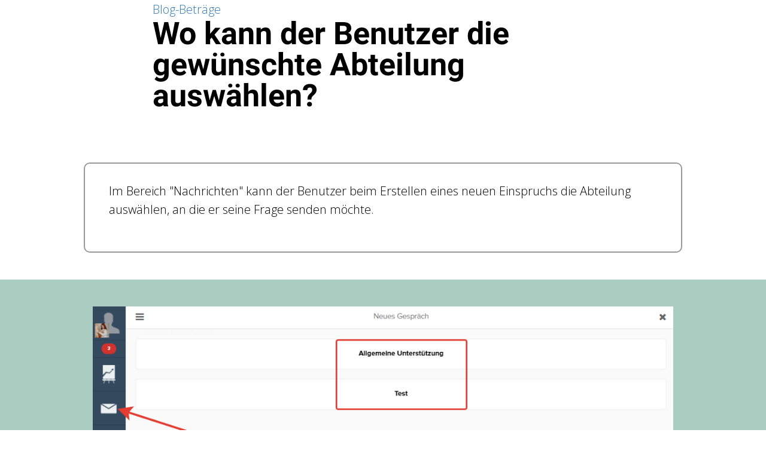

--- FILE ---
content_type: text/html; charset=UTF-8
request_url: https://get-course.de/blog/899692
body_size: 8526
content:


<!DOCTYPE html>
  <head>
    
<script>
	
	window.accountUserId = -1;
	window.requestIp = "3.15.230.48";
	window.isSublogined = false;
	window.accountId = 370946;
	window.gcSessionId = 0;
	window.controllerId = "lite-blog";
	window.actionId = "0";
    window.nowTime = new Date(2026, 0, 25, 16, 25, 56);
    window.dateOffset = 2;
	window.userInfo = {"isAdmin":false,"isInAccount":false,"isTeacher":false};
	window.currencyLabels = {"RUB":"RUB","USD":"USD","EUR":"EUR","GBP":"GBP","BYR":"BYR","BYN":"BYN","KZT":"KZT","UAH":"UAH","AUD":"AUD","DKK":"DKK","CHF":"CHF","SEK":"SEK","ZAR":"ZAR","AMD":"AMD","RON":"RON","BRL":"BRL","ILS":"ILS","MYR":"MYR","SGD":"SGD","KGS":"KGS","CAD":"CAD","MXN":"MXN","JPY":"JPY","UZS":"UZS","PLN":"PLN","AZN":"AZN","AED":"AED","TRY":"TRY","INR":"INR","RSD":"RSD","CZK":"CZK","MNT":"MNT","NZD":"NZD","BGN":"BGN","IDR":"IDR","CNY":"CNY","GEL":"GEL","COP":"COP","ARS":"ARS","PEN":"PEN","CLP":"CLP","VND":"VND","PHP":"PHP","DOP":"DOP","KRW":"KRW","TWD":"TWD","MDL":"MDL","TJS":"TJS","NOK":"NOK","NGN":"NGN","HKD":"HKD","POINTS":""};
window.accountSafeUserName = "Guest";
window.accountUserThumbnail = "<img class=\"user-profile-image user-default-profile-image\" src=\"\/public\/img\/default_profile_50.png\" width=\"50\" alt=\"\">";
window.language = "de";
window.csrfToken = "VK6iGZpw6RObHOTmBtXemReM4BIBwdbJJvBHCdmvJlMA7PIo9QXaUvNuga9SsOjbJ92_SGOIgpFkuR5r4J1SJw==";
window.requestTime = 1769351156;
window.requestSimpleSign = "0f678203fc394ca1a9bb46e6d4743b44";
window.gcUniqId = "1727054906697627f4f195d2.50657926.1769351156.9895";
window.mailingVisibility = 0;
window.isSupportChatEnabled = false;
window.disableCaptchaForConfirmPhone = true;
window.allowRevealPassword = false;
window.isDisabledConvertIndexToSimple = false;
window.params_52 = 0;
window.gcsObjectId = 899692;
window.gcsObjectTypeId = 1;
window.isSessionLocalStorageEnabled = true;
window.isWhatsappIconEnabled = false;
window.file_upload_blocking = false;
window.storage_usage_percent = null;
window.used_storage_size = null;
window.max_storage_size = null;
window.fileserviceThumbnailHost = "fs-thb01.getcourse.ru";
window.fileserviceMainHost = "fs21.getcourse.ru";
window.fileserviceUploadHost = "fs17.getcourse.ru";
window.fileserviceTusFeatureEnabled = true;
window.iCanSelectGridOffset = true;
window.webinarUsePlayer15 = true;
window.isEnabledSecureUpload = 1;
window.webinarWebsocketHosts = ["ws07.getcourse.ru","stream01.gcfiles.net"];
window.webinarWebsocketPath = "\/ws3\/webinar";
window.webSocketHost = "ws04.getcourse.ru";
window.fdsrevEnabled12 = true;
window.isDisabledFacebook = true;
window.metaIsAnExtremismOrganizationText = "\u041a\u043e\u043c\u043f\u0430\u043d\u0438\u044f Meta \u043f\u0440\u0438\u0437\u043d\u0430\u043d\u0430 \u044d\u043a\u0441\u0442\u0440\u0435\u043c\u0438\u0441\u0442\u043a\u043e\u0439 \u0432 \u0420\u0424.";
window.isTestingV2 = false;
window.testingV2VersionCheck = false;
window.isDisabledVK = true;
window.autoGenerateSubtitlesSectionEnabled = true;
window.internalDomains = ["get-course.de","degetcourse.getcourse.ru"];
window.vhApiHost = "cf-api-2.vhcdn.com";
window.vhsRegion = "eu";
window.videoLinkFeatureUsed = 0;
window.helpdeskEnabledFeature = false;
window.helpdeskTalksEnabledFeature = false;
window.enabledTariffsPage = true;
window.relatedUsersOnActiveBlock = true;
window.UShort = "Wy0xXQ.Z0oViWESktjrreJWCjxAFBdX-JvlPtdXODZxc2d-noc";
window.ULong = "Wy0xXQ.Z0oViWESktjrreJWCjxAFBdX-JvlPtdXODZxc2d-noc";
window.gcRedesign = {"isLessonRedesignEnabled":false};
window.attachContactToUserUpdateFeature = false;
window.enableRuleCopyToClipboardFeature = true;
window.selectFieldsValidationFeature = true;
</script>

<script type="text/javascript">

		
	window.userInfo = {"isAdmin":false,"isManager":false,"isInAccount":false,"isTeacher":false,"canCms":false,"canEditHelp":false,"isHumanDesign":"0"};

</script>


				<link rel="shortcut icon"
			  href="https://fs.getcourse.ru/fileservice/file/download/a/370946/sc/138/h/3bb1749d1451bb1f978a182e3ab367e0.jpg">
	
	<link href="/nassets/fb235668/css/bootstrap.min.css?v=1765633902" rel="stylesheet">
<link href="/nassets/f1a35c1d/select2.min.css?v=1765633902" rel="stylesheet">
<link href="/nassets/f1a35c1d/select2-kv.min.css?v=1765633902" rel="stylesheet">
<link href="/nassets/8dfb812f/css/blueimp-gallery.min.css?v=1765633899" rel="stylesheet">
<link href="/nassets/8dfb812f/css/blueimp-gallery-indicator.css?v=1765633899" rel="stylesheet">
<link href="/nassets/b075014c/css/modal.css?v=1765633900" rel="stylesheet">
<link href="/nassets/fb67da2b/css/videoplayer.css?v=1765633901" rel="stylesheet">
<link href="/nassets/d16826af/fotorama.css?v=1765633899" rel="stylesheet">
<link href="/nassets/990611/uploadifive.css?v=1765633900" rel="stylesheet">
<link href="/nassets/f08d9b27/css/jquery.Jcrop.min.css?v=1765633899" rel="stylesheet">
<link href="/nassets/cfbee8e6/css/jquery.dataTables.min.css?v=1765633899" rel="stylesheet">
<link href="/nassets/9404c025/css/file-dialog.css?v=1765633899" rel="stylesheet">
<link href="/nassets/9404c025/css/file-widget-with-dialog.css?v=1765633899" rel="stylesheet">
<link href="/nassets/9404c025/css/video-grid.css?v=1765633899" rel="stylesheet">
<link href="/nassets/59baf267/css/block-animation.css?v=1765633901" rel="stylesheet">
<link href="/nassets/cda7c90d/css/jplayer.gc.adapter.css?v=1765633901" rel="stylesheet">
<link href="/nassets/css/lite-block-3b1a722bb579403f0d0492b901c8a2f6.css?v=1769348499" rel="stylesheet">
<link href="/public/fonts/gfonts/open-sans/open-sans-cyr-swap.css" rel="stylesheet">
<link href="/public/fonts/gfonts/roboto/roboto-cyr-swap.css" rel="stylesheet">
<link href="/nassets/71f2677c/css/blog.css?v=1765633901" rel="stylesheet">
<link href="/nassets/13d6c003/bootstrap-social.css?v=1765633899" rel="stylesheet">
<link href="/nassets/css/tags-a4ffab408734cc692f9c956be7634162.css?v=1769348499" rel="stylesheet">
<link href="/nassets/be77732c/like-and-subscribe-notifications.css?v=1765633900" rel="stylesheet">
<link href="/nassets/903948dd/css/like.css?v=1765633900" rel="stylesheet">
<link href="/nassets/6e3a0cf3/css/subscribe.css?v=1765633901" rel="stylesheet">
<link href="/nassets/1346c9bf/themes/smoothness/jquery-ui.css?v=1765633902" rel="stylesheet">
<link href="/nassets/8534307e/toast/css/jquery.toast.min.css?v=1765633899" rel="stylesheet">
<link href="/nassets/3691979b/jquery.emojiarea.css?v=1765633899" rel="stylesheet">
<link href="/nassets/3691979b/emoji.css?v=1765633899" rel="stylesheet">
<link href="/nassets/34f0d6c6/css/audio-comments.css?v=1765633899" rel="stylesheet">
<link href="/nassets/e09aa22e/proxima.css?v=1765633899" rel="stylesheet">
<link href="/nassets/4a2189b8/css/user-form.css?v=1765633901" rel="stylesheet">
<link href="/nassets/69bce426/css/flex-audio-js.css?v=1765633899" rel="stylesheet">
<link href="/nassets/69bce426/css/comments.css?v=1756107347" rel="stylesheet">
<link href="/nassets/69bce426/css/comment_reply_open.css?v=1765633899" rel="stylesheet">
<link href="/nassets/e8ffd6c/css/all.css?v=1765633899" rel="stylesheet">
<link href="/nassets/e8ffd6c/css/v5-font-face.css?v=1765633899" rel="stylesheet">
<link href="/nassets/e8ffd6c/css/v4-font-face.css?v=1765633899" rel="stylesheet">
<link href="/nassets/e8ffd6c/css/v4-shims.css?v=1765633899" rel="stylesheet">
<link href="/nassets/e8ffd6c/css/old.css?v=1765633899" rel="stylesheet">
<link href="/nassets/5f777895/glyphicons.css?v=1765633899" rel="stylesheet">
<link href="/nassets/aea7f1cd/css/reveal-password.css?v=1765633899" rel="stylesheet">
<link href="/nassets/e9a56566/css/global.css?v=1765633899" rel="stylesheet">
<link href="/nassets/css/flexboxgrid-2fdc38bacf1e55f1fe5aa0abe4871e96.css?v=1769348499" rel="stylesheet" async="async">
<link href="/nassets/e8e62297/css/extended-icons.css?v=1765633899" rel="stylesheet">
<link href="/nassets/ad7c104b/css/lite.css?v=1765633901" rel="stylesheet">
<link href="/nassets/d49c30fa/css/menu.css?v=1766572860" rel="stylesheet">
<link href="/nassets/69bce426/css/comment_rating_widget.css?v=1765633899" rel="stylesheet">
<link href="/nassets/69bce426/css/conversation_widget.css?v=1765633899" rel="stylesheet">
<link href="/nassets/69bce426/css/talks_widget.css?v=1765633899" rel="stylesheet">
<script src="/nassets/cae2f410/jquery.min.js?v=1765633902"></script>
<script src="/nassets/f94c9012/yii.js?v=1765633903"></script>
<script src="/nassets/990611/jquery.uploadifive.min.js?v=1765633900"></script>
<script src="/nassets/990611/uploadifive-rewrite.js?v=1765633900"></script>
<script src="/nassets/fb235668/js/bootstrap.min.js?v=1765633902"></script>
<script src="/nassets/4a2189b8/js/user-form-def.js?v=1765633901"></script>
<script src="/nassets/903948dd/js/like.js?v=2"></script>
<script src="/nassets/6e3a0cf3/js/subscribe.js?v=1765633901"></script>
<script src="/nassets/5a271c9/js/JsTrans.min.js?v=1765633900"></script>
<script src="/nassets/1701e407/dictionary-gen-55cb0c4ea46f31d355b40e2ba53b70a5b74e8aba.js?v=1769346000"></script>
<script src="/nassets/1701e407/dictionary-gen-6ee41598831fc328e1a933ea91308345a993a13c.js?v=1769346000"></script>
<script src="/nassets/1346c9bf/jquery-ui.min.js?v=1765633902"></script>
<script src="/nassets/7c4946d7/jquery.autosize.min.js?v=1765633899"></script>
<script src="/nassets/8534307e/js/jquery.toast.min.js?v=1765633899"></script>
<script src="/nassets/7c4946d7/jquery.form.min.js?v=1765633899"></script>
<script src="/nassets/3691979b/jquery.emojiarea.js?v=1765633899"></script>
<script src="/nassets/3691979b/emoji.js?v=1765633899"></script>
<script src="/nassets/34f0d6c6/js/audio-comments.js?v=1765633899"></script>
<script src="/nassets/34f0d6c6/js/RecordRTC.min.js?v=1765633899"></script>
<script src="/nassets/d49c30fa/js/react/react.min.js?v=1765633899"></script>
<script src="/nassets/4a2189b8/js/build/user-form.js?v=1765633901"></script>
<script src="/nassets/d49c30fa/js/socket.io.slim.js?v=1765633899"></script>
<script src="/nassets/d49c30fa/js/socket.js?v=1765633899"></script>
<script src="/nassets/d49c30fa/js/websocket.global.js?v=1765633899"></script>
<script src="/nassets/69bce426/js/comments.js?v=1742806457"></script>
<script src="/nassets/69bce426/js/comment_reply_open.js?v=1765633899"></script>
<script src="/nassets/69bce426/js/comment_template_dialog.js?v=1765633899"></script>
<script src="/nassets/e9a56566/js/global-function.js?v=1765633899"></script>
<script src="/nassets/aea7f1cd/js/reveal-password.js?v=1765633899"></script>
<script src="/nassets/e9a56566/js/main.js?v=1765633899"></script>
<script>window.globalCheckboxEnabled=true
window.persodataConfirm=false
window.globalCheckboxForPaidOnly=false
window.globalCheckboxText="Ich stimme der Verarbeitung meiner personenbezogenen Daten unter Einhaltung der <a href=\"\/privacy_policy\" target=\"_blank\"> allgemeinen Gesch\u00e4ftsbedingungen <\/a> zu"
window.pdpCheckboxEnabled=false
window.pdpConfirmedByDefault=false
window.pdpCheckboxText="\u042f \u0441\u043e\u0433\u043b\u0430\u0441\u0435\u043d \u043d\u0430 \u043e\u0431\u0440\u0430\u0431\u043e\u0442\u043a\u0443 \u043c\u043e\u0438\u0445 \u043f\u0435\u0440\u0441\u043e\u043d\u0430\u043b\u044c\u043d\u044b\u0445 \u0434\u0430\u043d\u043d\u044b\u0445. \u0421&nbsp;<a href=\"\/privacypolicy\" target=\"_blank\">\u041f\u043e\u043b\u0438\u0442\u0438\u043a\u043e\u0439 \u043e\u0431\u0440\u0430\u0431\u043e\u0442\u043a\u0438 \u043f\u0435\u0440\u0441\u043e\u043d\u0430\u043b\u044c\u043d\u044b\u0445 \u0434\u0430\u043d\u043d\u044b\u0445<\/a>&nbsp;\u043e\u0437\u043d\u0430\u043a\u043e\u043c\u043b\u0435\u043d."
window.checkboxMailingEnabled=true
window.checkboxMailingChecked=false
window.checkboxMailingForPaidOnly=false
window.checkboxMailingText="\u0414\u0430\u044e \u0441\u043e\u0433\u043b\u0430\u0441\u0438\u0435 \u043d\u0430 \u043f\u043e\u043b\u0443\u0447\u0435\u043d\u0438\u0435 \u0438\u043d\u0444\u043e\u0440\u043c\u0430\u0446\u0438\u043e\u043d\u043d\u044b\u0445 \u0438 \u043c\u0430\u0440\u043a\u0435\u0442\u0438\u043d\u0433\u043e\u0432\u044b\u0445 \u0440\u0430\u0441\u0441\u044b\u043b\u043e\u043a (\u0432\u044b \u0432 \u043b\u044e\u0431\u043e\u0439 \u043c\u043e\u043c\u0435\u043d\u0442 \u043c\u043e\u0436\u0435\u0442\u0435 \u043e\u0442\u043a\u0430\u0437\u0430\u0442\u044c\u0441\u044f \u043e\u0442 \u043f\u043e\u043b\u0443\u0447\u0435\u043d\u0438\u044f \u043f\u0438\u0441\u0435\u043c \u0432 \u043b\u0438\u0447\u043d\u043e\u043c \u043a\u0430\u0431\u0438\u043d\u0435\u0442\u0435)"
window.isMailingCheckboxRequired=false
window.isMailingCheckboxRequiredForNotPaid=false
window.isLegalReworkFeatureEnabled=true</script>        <title>Wo kann der Benutzer die gewünschte Abteilung auswählen?. Blog-Beträge</title>
    <meta charset="UTF-8"/>
    <meta name="viewport" content="width=device-width, initial-scale=1">

    <meta property="og:title" content="Wo kann der Benutzer die gewünschte Abteilung auswählen?"/>
	<meta name="description" property="og:description" content="Im Bereich "Nachrichten" kann der Benutzer beim Erstellen eines neuen Einspruchs die Abteilung auswählen, an die er seine Frage senden möchte."/>

	
	    <meta property="og:url" content="https://get-course.de/blog/899692"/>
    <meta property="fb:app_id" content="1437814016454992"/>

		
	
	
		  </head>
		<body class="gc-user-guest">
	
        
		    <div class="gc-main-content gc-both-main-content no-menu  front-page-content gc-user-guest">
      <script>
    window.forRdesignMenuIsPage = false;
    window.forRdesignMenuIsBlogEditPage = false;
    window.createLinkBlogUrl = "/pl/cms/link/create?url=https://get-course.de/blog/899692";
    window.editLinkUrl = "/pl/cms/lite-blog/editor?id=899692";
</script>
<style>
		
		
	.gc-account-leftbar, .talks-widget-window, .index-link, .create-link {
		font-family: "Helvetica Neue", Helvetica, Arial, sans-serif!important;
	}
</style>
<div class="lite-page block-set " >
	

			
<div class="lt-block-wrapper gc-blog-header">
	<div class="container" >
		<div class="row">
			<div class="col-md-8 col-md-offset-2">

									<a href="/blog">Blog-Beträge</a>
				

				<h1 class="f-header f-header-52" style="margin-bottom:10px;line-height:1em;">Wo kann der Benutzer die gewünschte Abteilung auswählen?</h1>

				<div style="padding: 10px 0px; margin-bottom: 10px">

					<div class="pull-right">
						<span class='gc-tags'></span>					</div>

				</div>
			</div>
		</div>
	</div>
</div>	
	
		<div class="lite-block " id="liteBlock1162606863" data-id="1162606863" >
			

<style>
	#ltBlock1162606863 .lt-block-wrapper {
		padding-top: 45px; padding-bottom: 45px	}

			
			</style>


<div id="ltBlock1162606863" data-block-id="1162606863"
               class="lt-block lt-view bld01 lt-onecolumn lt-onecolumn-common gc-blog-text"
     data-code="b-1fd0b"
          >
	<div class="lt-block-wrapper">
	<div class="container">
	<div class="row">
		<div class="modal-block-content block-box col-md-10 col-md-offset-1 text-left" style="">
			<div
	id="builder3457443"
	class="builder  animated-block"
	data-path="items"
	data-animation-order="in-turn">
	
			<div
	data-param="items/parts/text1"
	data-item-name="text1"
	data-title="	Element"
	data-animation-mode="no"
	style="margin-bottom: 25px; border-radius: ; "
	data-setting-editable="true"
	class="builder-item part-text "
	id="ac720093b5"
>
	<div style='' class='text-normal f-text' data-param='items/parts/text1/inner/text' data-editable='true'><p>Im Bereich "Nachrichten" kann der Benutzer beim Erstellen eines neuen Einspruchs die Abteilung auswählen, an die er seine Frage senden möchte.</p></div>	<div class="add-redesign-subblock" data-id="1162606863">
		<span class="fa fa-plus"></span>
	</div>
</div>
<style>
		.add-redesign-subblock,
	div#ac720093b5 .add-redesign-subblock
	{
		display: none;
	}
</style>
	</div>





<script>
	$( function() {

		if( $('#builder3457443 input[type="radio"]').length == 1 && $('#builder3457443 input[type="radio"]').prop('checked') ) {
			$('#builder3457443 input[type="radio"]').hide();
		}

		if ($('.animated-block').animatedBlock) {
            $('.animated-block').animatedBlock();
		}
	} );
</script>
		</div>
	</div>
</div>

	<style>
		#ltBlock1162606863 .block-box {
			color:#000000;
background-color:#FFFFFF;padding-left: 40px;
padding-right: 40px;
padding-top: 30px;
padding-bottom: 30px;border: 2px solid #999999;border-radius: 10px;		}
	</style>
</div></div>



		</div>

	
		<div class="lite-block " id="liteBlock1162606884" data-id="1162606884" >
			

<style>
	#ltBlock1162606884 .lt-block-wrapper {
		padding-top: 45px; padding-bottom: 45px; background-color: #abccc1	}

			
			</style>


<div id="ltBlock1162606884" data-block-id="1162606884"
               class="lt-block lt-view bld01 lt-onecolumn lt-onecolumn-common gc-blog-image"
     data-code="b-3d460"
          >
	<div class="lt-block-wrapper">
	<div class="container">
	<div class="row">
		<div class="modal-block-content block-box col-md-10 col-md-offset-1 text-left" style="">
			<div
	id="builder8865418"
	class="builder  animated-block"
	data-path="items"
	data-animation-order="in-turn">
	
			<div
	data-param="items/parts/field40749"
	data-item-name="field40749"
	data-title="	Element"
	data-animation-mode="no"
	style="margin-bottom: 25px; border-radius: ; "
	data-setting-editable="true"
	class="builder-item part-image  text-center"
	id="a61588cf1b"
>
	<div id="image4721270" class="image-box"
	 data-img-title=""
	 data-img-src="//fs-thb01.getcourse.ru/fileservice/file/thumbnail/h/9e5ed0a496c0dd21b3169b5e6e47be85.png/s/s1200x/a/370946/sc/249"
>
	<img class="lazyload" src="//fs-thb01.getcourse.ru/fileservice/file/thumbnail/h/9e5ed0a496c0dd21b3169b5e6e47be85.png/s/s1200x/a/370946/sc/249"
		data-param="items/parts/field40749/inner/image"
		data-hash="9e5ed0a496c0dd21b3169b5e6e47be85.png"
		data-image-editable="true"
				title=""
		alt=""
		style="border-radius:  !important; "
	/>
		<div data-editable="true" data-param="items/parts/field40749/inner/image/caption" class="lt-image-caption">
			</div>
	</div>

	<div class="add-redesign-subblock" data-id="1162606884">
		<span class="fa fa-plus"></span>
	</div>
</div>
<style>
		.add-redesign-subblock,
	div#a61588cf1b .add-redesign-subblock
	{
		display: none;
	}
</style>
	</div>





<script>
	$( function() {

		if( $('#builder8865418 input[type="radio"]').length == 1 && $('#builder8865418 input[type="radio"]').prop('checked') ) {
			$('#builder8865418 input[type="radio"]').hide();
		}

		if ($('.animated-block').animatedBlock) {
            $('.animated-block').animatedBlock();
		}
	} );
</script>
		</div>
	</div>
</div>

</div></div>



		</div>

	
	
<div class="lt-block-wrapper gc-blog-footer" style="margin-bottom: 50px;">
	<div class="container" style="margin-top:30px;">
		<div class="row">
			<div class="col-md-6 col-md-offset-2">
								<div class='gc-standard-user-info'><div class='gc-user-block-avatar'><img loading='lazy' width='50' class='user-profile-image ' src='//fs-thb01.getcourse.ru/fileservice/file/thumbnail/h/AB.16c8195adeac3c0e4e0a613164f1ddc2.jpg/s/50x50/a/370946/sc/131'></div> <a class="user-profile-link" href="/pl/195686912" data-user-id="195686912" target="_self"><span class="text">Valentina Dmitrieva</span></a><div class='gc-text-block'>Mi. 15 Dezember  07:39</div></div>			</div>
			<div class="col-md-2">
				<div class="pull-right">
					<span data-size-class="" class="gc-share-links"></span>
				</div>
			</div>
		</div>
	</div>

	<div class="container" style="margin-top:30px;">
		<div class="row">
			<div class="col-md-8 col-md-offset-2">
				<span class="b-like-and-subscribe-notifications">
<span class="b-like like-899692-1" id="likes-899692-1">
	<span class="positive-count hide " style="cursor:pointer"
		data-object-id="899692"
		data-object-type-id="1">
		<i class="icon fa fa-thumbs-o-up"></i>

		<span class="value"><a  class="like_users_list"></a></span>
		</span>
		<span
		class="button positive  auth-link"
		data-object-id="899692"
		data-object-type-id="1"
		>
		<span class="html">Gefällt</span>
	</span>		</span>
		</span>
				<br/><br/>
				
<script type="text/javascript">
	window.presaveInLocalStorageComments = true;
</script>

<div class=" comments-tree-wrapper">
	
	<div
	class="comments-tree  comments-370946-899692-1- comments-tree-live  unique-user-count "
	id="comments-370946-899692-1--1769351156-9838"
	data-tree-id="comments-370946-899692-1-"
	data-scroll-to-bottom=""
	>
			
	<div id="commentReplyForm-899692-1"
		 class="gc-comment-form comment-form-wrapper"
		 data-access="account"
		 data-submit-on-enter="1"
		 data-use-file-types="0"
	>
				<div
			class="new-comment contains-uploadify active-always">
											Für Kommentar &mdash; <br/><a
					id="gc-comment-form-auth-1769351156-985-btn"
					class="auth-link"
					data-id="gc-comment-form-auth-1769351156-985"
					href="/login">bitte autorisieren Sie sich</a>
					</div>
	</div>

<script>
	$(document).ready(function () {
		let senderMessageType = $(".js-sender-message-type-checkbox");
		senderMessageType.click(function () {
			let disableSyntaxLabel = $(this).parent().next('.js-disable-syntax-label');
			if (disableSyntaxLabel.length !== 0) {
				disableSyntaxLabel.prop('hidden', !$(this).prop('checked'));
				disableSyntaxLabel.children('.js-disable-syntax-checkbox').prop('checked', false);
			}
		});
	});
</script>
				<div class="comments-container">
					<div style="">
						</div>
						<div
				class="comments-top-level comments comments-1-899692-0">
				<div class="hide settings settings-level-1">
					<textarea>{"signature":"8e337d36cee2f20a29c5b72e3934994a","accountUserId":-1,"values":{"object_type_id":1,"object_id":899692,"max_level":2,"level":1,"page_size":50,"disable_comments":false,"disable_new_comment":false,"edit_mode":false,"group":null,"params":[],"comment_class":"","comment_class_callback":null,"data":[],"level_directions":{"1":"desc"},"level_show_send_button_always":{"1":true},"editable_comments":false,"show_online_user_count":true,"collapsible":false,"object_attributes":[],"level_form_submit_on_enter":{"1":true},"own_user_id":null,"invert_own_user":false,"enable_subscribe":false,"disable_links":false,"window_style":null,"template_owners":[],"use_file_types":false,"use_audio_js_player":false}}</textarea>
				</div>

				
							</div>
													
					</div>

	
</div>
<script>
	$(function(){
		GcCommentsTreeWidget.create($('#comments-370946-899692-1--1769351156-9838'));

					});
</script>
</div>




			</div>
		</div>
	</div>

	<div class="container" style="margin-top:30px;">
		<div class="row">
			<div class="col-md-8 col-md-offset-2">

				
							</div>
		</div>
	</div>

</div>


	
</div>

    </div>
    				<script src="/nassets/f1a35c1d/select2.min.js?v=1765633902"></script>
<script src="/nassets/f1a35c1d/select2-kv.min.js?v=1765633902"></script>
<script src="/nassets/f1a35c1d/select2_locale_de.js?v=1765633902"></script>
<script src="/nassets/8dfb812f/js/blueimp-gallery.min.js?v=1765633899"></script>
<script src="/nassets/8dfb812f/js/jquery.blueimp-gallery.min.js?v=1765633899"></script>
<script src="/nassets/8dfb812f/js/blueimp-gallery-indicator.js?v=1765633899"></script>
<script src="/nassets/b075014c/js/modal.js?v=1765633900"></script>
<script src="https://vh-asset-static.vhcdn.com/vhstatic/gz/gc.ts.vh-bridge/app/55/vh.min.js"></script>
<script src="https://vh-asset-static.vhcdn.com/vhstatic/gz/gc.ts.webbrowser-monitoring/app/8/monitoring.min.js"></script>
<script src="/nassets/fb67da2b/js/cdnfeedback.js?v=1765633901"></script>
<script src="/nassets/fb67da2b/js/videoplayer.js?v=1765633901"></script>
<script src="/nassets/d16826af/fotorama.js?v=1765633899"></script>
<script src="/nassets/2d8ad097/file_widget.js?v=1768564564"></script>
<script src="/nassets/f08d9b27/js/jquery.Jcrop.min.js?v=1765633899"></script>
<script src="/nassets/cfbee8e6/js/jquery.dataTables.min.js?v=1765633899"></script>
<script src="/nassets/7971e445/tus.min.js?v=1765633900"></script>
<script src="/nassets/9404c025/js/file-dialog.js?v=1765633899"></script>
<script src="/nassets/9404c025/js/editable-image.js?v=1765633899"></script>
<script src="/nassets/9404c025/js/folder.js?v=1765633899"></script>
<script src="/nassets/9404c025/js/folder-upload.js?v=1765633899"></script>
<script src="/nassets/9404c025/js/tus-uploader.js?v=1765633899"></script>
<script src="/nassets/9404c025/js/folder-favorites.js?v=1765633899"></script>
<script src="/nassets/9404c025/js/folder-covers.js?v=1765633899"></script>
<script src="/nassets/9404c025/js/file-widget-with-dialog.js?v=1765633899"></script>
<script src="/nassets/9404c025/js/folder-pixabay.js?v=1765633899"></script>
<script src="/nassets/9404c025/js/frames/folder.js?v=1765633899"></script>
<script src="/nassets/9404c025/js/frames/dialog.js?v=1765633899"></script>
<script src="/nassets/9404c025/js/frames/grid.js?v=1765633899"></script>
<script src="/nassets/9404c025/js/frames/gridLog.js?v=1765633899"></script>
<script src="/nassets/9404c025/js/frames/statistics.js?v=1765633899"></script>
<script src="/nassets/9404c025/js/frames/subtitles.js?v=1765633899"></script>
<script src="/nassets/59baf267/js/block-animation.js?v=1765633901"></script>
<script src="/nassets/js/lite-block-280e547bc770ccb8a2e5dea77b28e5d1.js?v=1769348499"></script>
<script src="/nassets/322383ac/js/share.js?v=1765633899"></script>
<script src="/nassets/js/tags-ff665164fd0598ff4b7f9dc895413af4.js?v=1769348499"></script>
<script src="/nassets/ad7c104b/js/common.js?v=1765633901"></script>
<script src="/nassets/d49c30fa/js/light-menu.js?v=1763986723"></script>
<script src="/nassets/69bce426/js/comment_rating_widget.js?v=1765633899"></script>
<script src="/nassets/38821a3/audio.min.js?v=1765633899"></script>
<script src="/nassets/69bce426/js/conversation_widget.js?v=1765633899"></script>
<script src="/nassets/69bce426/js/conversation_controls.js?v=1765633899"></script>
<script src="/nassets/69bce426/js/talks_widget.js?v=1765633899"></script>
    <script async src="https://get-course.de/chtm/s/metric/clarity.js"></script><!-- Google Tag Manager (noscript) -->
<noscript><iframe src="https://www.googletagmanager.com/ns.html?id=GTM-52DHJPK"
height="0" width="0" style="display:none;visibility:hidden"></iframe></noscript>
<!-- End Google Tag Manager (noscript) -->

			<script src="/public/js/gccounter-new.js?1"></script>
	<!-- <script async src="https://vhencapi13.gcfiles.net/st/stat.js?v=--><!--"></script>-->
		</body>
<div style="display: none;" id="blueimp-gallery" class="blueimp-gallery blueimp-gallery-controls"><div class="slides next-click"></div><h3 class="title"></h3><a class="prev">‹</a><a class="next next-click">›</a><a class="play-pause"></a><ol class="indicator"></ol></div>


--- FILE ---
content_type: text/css
request_url: https://get-course.de/nassets/71f2677c/css/blog.css?v=1765633901
body_size: 738
content:
.blog-record {
  margin-bottom: 30px;
  overflow: hidden;
  padding-bottom: 100px; }
  .blog-record .blog-record-info {
    font-size: 16px;
    margin-top: 10px; }
  .blog-record img {
    margin-top: 10px;
    margin-bottom: 10px; }
  .blog-record .blog-record-more-link {
    margin-top: 10px; }

.block-set {
  /*font-size: 18px;*/ }

.blog-title-link {
  text-align: center;
  display: block;
  margin-bottom: 20px; }

.f-header.blog-record-header {
  margin-bottom: 70px;
  line-height: 1em;
  text-align: center;
  color: black; }

.blog-record-meta {
  margin: 0;
  margin-bottom: 30px;
  text-align: center;
  border-top: 0.2rem solid #F8E71C; }
  .blog-record-meta .blog-record-meta-avatars {
    display: flex;
    justify-content: center;
    margin: 0 0 .5em 0; }
    .blog-record-meta .blog-record-meta-avatars .avatar {
      width: 5em;
      height: 5em;
      margin: -2.5em 0 0 0;
      border-radius: 100em;
      border: 0.2rem solid #F8E71C;
      background-color: #fff; }
  .blog-record-meta .blog-record-meta-text {
    font-family: "National","Helvetica Neue",helvetica,"Apple Color Emoji",arial,sans-serif;
    font-size: 85%;
    text-transform: uppercase;
    font-weight: bold;
    font-style: italic; }
    .blog-record-meta .blog-record-meta-text a {
      color: #5522FA;
      text-decoration: underline; }

.chatium-blog-header {
  padding-top: 20px; }

.chatium-block-set {
  font-size: 18px; }

.chatium-block-set .image-box {
  text-align: center; }
  .chatium-block-set .image-box img {
    max-height: 600px; }

.chatium-blog-list-item {
  margin-bottom: 50px; }

@media (max-width: 768px) {
  .chatium-block-set {
    font-size: 16px; } }

.pro-label {
  height: 16px;
  margin-left: 2px; }

/*# sourceMappingURL=blog.css.map */


--- FILE ---
content_type: text/css
request_url: https://get-course.de/nassets/ad7c104b/css/lite.css?v=1765633901
body_size: 131
content:
.modal-content {
  border-radius: 0; }

.row-container .row {
  margin: 0; }

/*# sourceMappingURL=lite.css.map */


--- FILE ---
content_type: application/javascript; charset=utf-8
request_url: https://get-course.de/nassets/69bce426/js/comment_template_dialog.js?v=1765633899
body_size: 848
content:
function CommentTemplateDialog() {
	var modal = this.modal = window.gcModalFactory.create({show: false, width: 900 });
	var self = this;

	var saveTemplate = 'Сохранить шаблон';
	if (typeof Yii != 'undefined') {
		saveTemplate = Yii.t('common', saveTemplate);
	}
	var $saveBtn = $('<button class="pull-left btn btn-use btn-success">' + saveTemplate + '</button>')
	$saveBtn.appendTo( modal.getFooterEl() );

	/*
	var $editBtn = $('<button class="pull-right btn btn-use btn-link">Редактировать</button>')
	$editBtn.appendTo( modal.getFooterEl() );
	*/

	$saveBtn.click( function() {

		$('.owner-type-id-value').val( $('.owner-type-selector:checked').data('owner-type-id'));
		$('.owner-id-value').val( $('.owner-type-selector:checked').data('owner-id'));

		ajaxCall( '/pl/notifications/skill-question/save-ajax', $('.skill-question-form').serialize(), { btn: $saveBtn }, function( response ) {

			/*
			self.modal.setContent( response.data.html );
			self.data = response.data;
			self.id = id;
			*/
			self.modal.hide();
			location.href = location.href;
		} );


	} );

	/*
	$editBtn.click( function() {
		window.open( "/pl/notifications/skill-question/update?id=" + self.id)
	});
	*/

	/*$deleteBtn = $('<button class="pull-right btn btn-danger">Удалить</button>')
	 $deleteBtn.appendTo( modal.getFooterEl() );
	 $deleteBtn.click( function() {
	 self.setValue({selected_id: null})
	 self.doSelect()
	 })*/

	this.open = function( id, userId ) {
		this.modal.reset();
		$('.skill-question-form').detach();


		ajaxCall( '/pl/notifications/skill-question/create-from-comment?id=' + id, { }, {}, function( response ) {
			self.modal.setContent( response.data.html );
			self.data = response.data;
			self.id = id;
		} );

		this.modal.show();
		setTimeout( function() {
			$('.owner-type-selector').eq(0).click();
		}, 100 )

	}
}


--- FILE ---
content_type: application/javascript; charset=utf-8
request_url: https://get-course.de/nassets/1701e407/dictionary-gen-6ee41598831fc328e1a933ea91308345a993a13c.js?v=1769346000
body_size: 3082
content:
try{			if (!('de' in Yii.translate.dictionary)) {
    			Yii.translate.dictionary['de'] = {};
			}

			if (!('de' in Yii.translate.dbDictionary)) {
    			Yii.translate.dbDictionary['de'] = {};
			}

			Yii.translate.config = {"language":"de","dbTranslationEnabled":true,"addNewEnabled":false};
			Yii.translate.dictionary['de']['widgets'] = [];
			Yii.translate.dbDictionary['de']['widgets'] = {"Add":"hinzuf\u00fcgen","Add files":"Dateien hinzuf\u00fcgen","All users will be logout":"Dies wird alle Benutzer kicken","Allow download":"Herunterladbar","Alternative video player":"Alternativer Videoplayer","BigBlueButton is available only until December 28":"BigBlueButton ist nur bis 28. Dezember verf\u00fcgbar","BigBlueButton is disabled":"BigBlueButton ist deaktiviert","BigBlueButton will be disabled December 28":"BigBlueButton wird am 28. Dezember deaktiviert","Click to upload a video":"Klicken Sie hier, um das Video herunterzuladen","Close room":"Schlie\u00dfen den Raum","Collapse all":"Alles ausblenden","Communication":"Kommunikation","Create room":"Erstellen einen Raum","Create room with record":"Erstellen Sie einen Raum mit einer Aufnahme","Delete":"L\u00f6schen","Delete conversation":"Konversation l\u00f6schen","Do you want to delete the conversation?":"M\u00f6chten Sie eine Unterhaltung l\u00f6schen?","Expand all":"Alle erweitern","File":"Datei","File in queue":"Datei in der Download-Warteschlange","Finish webinar":"Schlie\u00dfen Sie das Webinar ab","If you want to contact GetCourse technical support, go to getcourse.ru":"Wenn Sie den technischen Support des GetCourse-Dienstes kontaktieren m\u00f6chten, besuchen Sie die Website getcourse.ru","Join room":"Melden Sie sich zum Webinar an","Link to file":"Link zur Datei","Links to files for upload":"Links zu Dateien zum Herunterladen","Moderators":"Moderatoren","More":"Noch","New conversation":"Neues Gespr\u00e4ch","No participants now":"Es ist jetzt niemand da","Not published records":"Unver\u00f6ffentlichte Beitr\u00e4ge","Preview is not found":"Keine Vorschau gefunden","Preview must be an image":"Die Vorschau muss ein Bild sein","Publish":"Ver\u00f6ffentlichen","Published records":"Ver\u00f6ffentlichte Beitr\u00e4ge","Record":"Aufzeichnung","Reset webinar state to start":"Webinar-Status auf den Anfang zur\u00fccksetzen","Room is closed":"Das Webinar l\u00e4uft derzeit nicht. J\u00fcnger k\u00f6nnen es nicht betreten","Room is open":"Der Raum ist ge\u00f6ffnet","Search":"Finden","Select color":"W\u00e4hle Farbe","Select file":"W\u00e4hlen Sie eine Datei aus","Select webinar type":"Webinartyp ausw\u00e4hlen","Show":"Zeigen","Show in lesson":"In der Lektion anzeigen","Show on schedule":"Im Zeitplan anzeigen","Size":"Gr\u00f6\u00dfe","Status":"Status","Students":"Sch\u00fcler","Subtitles hash param is required":"Untertitel-Hash-Parameter ist erforderlich","Subtitles is not found":"Keine Untertitel gefunden","The administrator of the account and the employee cannot write an appeal to the technical support of the account":"Der Kontoadministrator und der Mitarbeiter k\u00f6nnen keine Beschwerde an den technischen Support des Kontos schreiben","Upload files by link":"Laden Sie eine Datei \u00fcber den Link hoch","Upload files by link or by file storage ID":"Laden Sie eine Datei per Link oder ID aus dem Dateispeicher hoch","Use file ID for uploading from file storage.":"Datei-ID verwenden, um vom Dateispeicher herunterzuladen","View webinar record":"Sehen Sie sich die Webinar-Aufzeichnung an","Webinar is finished":"Webinar abgeschlossen","Webinar is started":"Das Webinar hat begonnen, Sie k\u00f6nnen den Raum betreten","Webinar record preparing to publish":"Die Webinaraufzeichnung wird derzeit zur Ver\u00f6ffentlichung vorbereitet","Webinar record will be soon":"Hier sollte nach einiger Zeit automatisch die Webinar-Aufzeichnung erscheinen","Webinar room is open":"Der Webinarraum ist f\u00fcr den Eintritt ge\u00f6ffnet","You can join the room when it will be opened":"Sie k\u00f6nnen beitreten, wenn der Lehrer es \u00f6ffnet","You can't change the type of webinar if there is an entry in the lesson":"Sie k\u00f6nnen die Art des Webinars nicht \u00e4ndern, wenn in der Lektion ein Eintrag vorhanden ist","You can't change type for BigBlueButton webinar with recordings":"Sie k\u00f6nnen den Typ f\u00fcr das BigBlueButton-Webinar mit Aufzeichnungen nicht \u00e4ndern","Your survey response is saved already":"Ihre Antwort auf den Fragebogen wurde bereits gespeichert","all groups":"Alle Gruppen","before":"Vor","change":"Ver\u00e4nderung","delete":"l\u00f6schen","is preparing":"vorbereiten","it is":"es ist","maximum file size is 100Mb":"maximale Dateigr\u00f6\u00dfe - 100 MB","maximum file size is 500Mb":"maximale Dateigr\u00f6\u00dfe - 500 MB","minutes":"Protokoll","no one group selected":"Keine Gruppe ausgew\u00e4hlt","only selected":"Nur ausgew\u00e4hlt","remind before":"vorher erinnern","set a reminder":"eine Erinnerung einrichten","unpublish":"aus ver\u00f6ffentlicht entfernen","\u0412\u0441\u0435 \u0440\u0435\u0433\u0438\u043e\u043d\u044b":"Alle Regionen","\u0412\u044b\u0431\u0435\u0440\u0438\u0442\u0435 \u0432\u0438\u0434\u0435\u043e-\u0444\u0430\u0439\u043b \u0432 \u043d\u0430\u0441\u0442\u0440\u043e\u0439\u043a\u0430\u0445 \u0431\u043b\u043e\u043a\u0430":"Videodatei in den Blockeinstellungen ausw\u00e4hlen","\u0414\u0430\u0442\u0430 \u0441\u043e\u0437\u0434\u0430\u043d\u0438\u044f":"Erstelldatum","\u0414\u043e\u0431\u0430\u0432\u0438\u0442\u044c \u0444\u0430\u0439\u043b\u044b":"Dateien hinzuf\u00fcgen","\u0417\u0430\u043a\u0430\u0447\u0430\u0442\u044c \u0444\u0430\u0439\u043b \u043f\u043e \u0441\u0441\u044b\u043b\u043a\u0435":"Laden Sie eine Datei \u00fcber den Link hoch","\u041c\u0430\u043a\u0441. \u0440\u0430\u0437\u043c\u0435\u0440 6 \u0413\u0411":"max. Gr\u00f6\u00dfe 6 GB","\u041c\u043e\u0436\u043d\u043e \u0441\u043a\u0430\u0447\u0430\u0442\u044c":"Herunterladbar","\u041e\u0442\u043f\u0440\u0430\u0432\u043b\u0435\u043d\u043e":"Gesendet von","\u041f\u0430\u0440\u0430\u043c\u0435\u0442\u0440\u044b \u0437\u0430\u0449\u0438\u0442\u044b \u0438\u0441\u0445\u043e\u0434\u043d\u0438\u043a\u043e\u0432 \u0432\u0438\u0434\u0435\u043e \u0441\u043e\u0445\u0440\u0430\u043d\u0435\u043d\u044b":"Parameter f\u00fcr den Schutz der Videoquelle gespeichert","\u041f\u043e\u043a\u0430\u0437\u0430\u0442\u044c \u0432 \u0443\u0440\u043e\u043a\u0435":"In der Lektion anzeigen","\u041f\u0440\u0435\u0434\u043b\u043e\u0436\u0435\u043d\u0438\u0435":"Angebot","\u041f\u0440\u043e\u0434\u0443\u043a\u0442":"Produkt","\u041f\u0440\u043e\u0447\u0438\u0442\u0430\u043d\u043e":"Lesen","\u0420\u0430\u0437\u043c\u0435\u0440":"Gr\u00f6\u00dfe","\u0420\u0430\u0441\u0441\u044b\u043b\u043a\u0430":"Mailing","\u0421\u0441\u044b\u043b\u043a\u0430 \u043d\u0430 \u0444\u0430\u0439\u043b":"Link zur Datei","\u0421\u0441\u044b\u043b\u043a\u0438 \u043d\u0430 \u0444\u0430\u0439\u043b\u044b \u043a\u043e\u0442\u043e\u0440\u044b\u0435 \u043d\u0430\u0434\u043e \u0437\u0430\u0433\u0440\u0443\u0437\u0438\u0442\u044c":"Links zu Dateien zum Herunterladen","\u0421\u0442\u0430\u0442\u0443\u0441":"Status","\u0421\u0442\u043e\u0438\u043c\u043e\u0441\u0442\u044c":"Preis","\u0422\u0435\u0433\u0438":"Stichw\u00f6rter","\u0423\u0434\u0430\u043b\u0438\u0442\u044c":"L\u00f6schen","\u0423\u0447\u0435\u043d\u0438\u043a":"Student","\u0424\u0430\u0439\u043b":"Datei","\u0424\u0430\u0439\u043b \u0432 \u043e\u0447\u0435\u0440\u0435\u0434\u0438 \u043d\u0430 \u0441\u043a\u0430\u0447\u0438\u0432\u0430\u043d\u0438\u0435":"Datei in der Download-Warteschlange","\u043d\u0435 \u0432\u044b\u0431\u0440\u0430\u043d":"nicht ausgew\u00e4hlt","\u043d\u0435\u0442 \u0441\u043e\u0446\u0441\u0435\u0442\u0435\u0439":"keine sozialen Netzwerke"};}catch(e){console.log(e)}

--- FILE ---
content_type: application/javascript; charset=utf-8
request_url: https://get-course.de/nassets/6e3a0cf3/js/subscribe.js?v=1765633901
body_size: 323
content:
$(function() {
    $('body').delegate('.b-notifications-subscribe .button', 'click', function(){
        var $el = $(this);
        var isPositive = !$el.hasClass('subscribed');
        var data = {
            object_id: $el.data('object-id')
            , object_type_id: $el.data('object-type-id')
            , is_positive: isPositive ? 1 : 0
        };
        ajaxCall('/notifications/notifications/subscribe', data, {}, function() {
            if (!isPositive) {
                $el.html($el.data('msg-subscribe'));
                $el.removeClass('subscribed');
            }
            else {
                $el.html($el.data('msg-unsubscribe'));
                $el.addClass('subscribed');
            }
        });
    });
});

--- FILE ---
content_type: application/javascript; charset=utf-8
request_url: https://get-course.de/nassets/9404c025/js/frames/folder.js?v=1765633899
body_size: 2891
content:
jQuery.widget('gc.gcVideoFramesFolder', $.gc.gcFileSelectorFolder, {
	options: {
		mainHash: null,
		previewList: []
	},
	mapFrameHashToSrc: null,
	currentPreview: null,
	_create: function() {
		var self = this;

		this.element.addClass("folder");

		this.element.append(self.generateBeforeFolderPart());

		this.filesEl = $('<div class="files-list"></div>');
		this.filesEl.appendTo( this.element );
	},
	init: function() {
	},
	generateMapHashToSrc: function (previewList) {
		var self = this;
		var prefix = Math.floor(Math.random() * 1000) + 1;
		self.mapFrameHashToSrc = {};
		for (var i = 0; i < previewList.length; i++) {
			var frameHash = prefix + 'frame' + i;
			self.mapFrameHashToSrc[frameHash] = previewList[i];
		}
	},
	createFileEl: function(hash, inFavorites) {
		var $el = $('<div class="file-item"></div>');
		var self = this;
		self.hash = hash;

		var fileKey = self.getFileKey(hash);
		var fileClass = self.getFileClass(hash);
		$el.data('key', fileKey);
		$el.addClass(fileClass);
		$el.addClass('video-frame');

		var $img = $('<img>');
		var frameUrl = self.getSrcByHash(hash);
		$img.attr("src", frameUrl);
		$img.data('hash', hash);
		$img.appendTo($el);

		$img.click(function() {
			var service = window.vhs.createPreviewService(window.vhsRegion);
			service.changeVideoPreview(self.options.mainHash, frameUrl)
				.then(function(result){
					if (result) {
						self.selectFile(self.options.mainHash);
					} else {
						$.toast(window.tt('common', 'Ошибка загрузки файла'), {type: 'danger'});
					}
				})
				.catch(function(){
					$.toast(window.tt('common', 'Ошибка загрузки файла'), {type: 'danger'});
				});
		});

		return $el;
	},
	loadFiles: function(folderName, $toElement, selectedHash) {
		var key = folderName;
		if (this.loading && this.loading === key) {
			return;
		}
		var self = this;
		$toElement.empty();

		this.loading = key;

		for (var frameHash in self.mapFrameHashToSrc) {
			if (!self.mapFrameHashToSrc.hasOwnProperty(frameHash)) {
				continue;
			}
			var $frameEl = self.createFileEl(frameHash, false);
			$frameEl.appendTo($toElement);
		}
		self.loading = null;
	},
	selectFile: function(hash) {
		var self = this;

		$.toast(window.tt('common', 'Превью изменено'), {type: 'success'});
		updateThumbnailVersion(self.options.mainHash, Date.now());
		this.options.owner.fileSelected(hash);
	},
	getSrcByHash: function(hash) {
		return hash in this.mapFrameHashToSrc
			? this.mapFrameHashToSrc[hash]
			: '';
	},
	checkNeedToRefresh: function() {
		var self = this;
		if (this.currentPreview) {
			this.currentPreview.attr("src", getVideoThumbnailUrl(self.options.mainHash, 550, ''));
		}
	},
	generateBeforeFolderPart: function() {
		var self = this;
		var hash = self.options.mainHash;

		var $currentPreview = self.currentPreview = $('<img style="margin-bottom: 10px">');
		$currentPreview.attr("src", getVideoThumbnailUrl(hash, 550, ''));
		$currentPreview.css('width', 'auto').css('height', '360px').css('object-fit', 'contain');
		var $content = $('<div>');
		$content.css('padding-left', '19px');
		var $messageEl = $('<div></div>');
		var $loading = $('<img src="/public/img/loading.gif">');

		$content.append($currentPreview);
		$content.append($loading);
		$content.append($messageEl);

		// get video info

		if (self.options.skipGetInfo) {
			$loading.remove();
			self.generateMapHashToSrc(self.options.previewList);
			self.fillModalForReadyPreview($content, hash);
			self.loadFiles(self.options.folder, self.filesEl);
		} else {
			ajaxCall('/pl/fileservice/video/info', {
				'file-hash': hash,
				'result-format': 'json'
			}, {crossDomain: true}, function (response) {
				$loading.remove();
				if (response.status === 'done') {
					self.generateMapHashToSrc(response.previewList);
					self.fillModalForReadyPreview($content, hash);
					self.loadFiles(self.options.folder, self.filesEl);
				} else {
					$messageEl.text('Это видео еще не обработано');
				}
			});
		}

		return $content;
	},
	fillModalForReadyPreview: function($content, fileHash) {
		var self = this;

		// make elements

		var $uploader = $('<div class="uploader"></div>');
		var queueId = "queueVideoPreviewUpload";
		var $queue = $("<div id='" + queueId + "'></div>");

		// build content

		$uploader.appendTo($content);
		$queue.appendTo($content);

		// define action handlers

		var uploadUrl = '/fileservice/widget/upload?deprecated=13'
			+ '&secure=' + window.isEnabledSecureUpload
			+ '&host=' + window.fileserviceUploadHost;

		var uploadifiveParams = {
			auto: true,
			buttonText: window.tt('common', 'Загрузить превью'),
			width: 140,
			id: "videoPreviewUpload" + fileHash,
			queueID: queueId,
			dnd: false,
			removeCompleted: true,
			multi: false,
			fileSizeLimit: self.options.fileSizeLimit,
			uploadScript: uploadUrl,
			formData: {fullAnswer: true},
			onUploadError: function(file, errorCode, errorMsg) {
				$.toast(window.tt('common', 'Ошибка загрузки файла'), {type: 'danger'});
			},
			onUploadComplete: function(e, res) {
				res = JSON.parse(res);
				var service = window.vhs.createPreviewService(window.vhsRegion);
				service.changeVideoPreviewForHash(fileHash, res.hash)
					.then(function(result){
						if (result) {
							self.selectFile(fileHash);
						} else {
							$.toast(window.tt('common', 'Ошибка загрузки файла'), {type: 'danger'});
						}
					})
					.catch(function(){
						$.toast(window.tt('common', 'Ошибка загрузки файла'), {type: 'danger'});
					});
			}
		};

		// Потому что fileType параметр uploadifive как-то не так работает.
		// При указании video/* кучу видео форматов не позволяет выбрать
		// Если перечислить конкретные расширения файлов (или mime-type'ы), то тоже не все их воспринимает
		uploadifiveParams.onInit = function(filesToUpload, settings) {
			if (window.isEnabledSecureUpload && window.fileserviceUploadHost) {
				if (!settings) {
					settings = {}
				}
				getUploadifySecretLink(filesToUpload, settings);
			}

			var $fileInput = $('input[type=file]', $content);
			$fileInput.attr('accept', '.png, .jpg, .jpeg');
		};
		// При добавлении очередного файла создаются еще input'ы и по этому событию их можно обработать
		uploadifiveParams.onUpload = uploadifiveParams.onInit;

		setTimeout(function() {
			$uploader.uploadifive(uploadifiveParams);
		}, 100);
	},
	// one of previewHash and previewUrl is null
	//VG: remove todo?
	changeVideoPreview: function(fileHash, previewHash, previewUrl) {
		var self = this;
		var params = {
			'file-hash': fileHash
		};
		var previewParamProvided = true;
		if (previewHash) {
			params = Object.assign({}, params, {'preview-hash': previewHash});
		} else if (previewUrl) {
			params = Object.assign({}, params, {'preview-url': previewUrl});
		} else {
			previewParamProvided = false;
			console.log('Preview param is not provided');
		}
		if (previewParamProvided) {
			ajaxCall('/pl/fileservice/video/change-preview', params, {}, function() {
				self.selectFile(fileHash);
			});
		}
	}
} );


--- FILE ---
content_type: application/javascript; charset=utf-8
request_url: https://get-course.de/nassets/9404c025/js/folder.js?v=1765633899
body_size: 10925
content:
jQuery.widget( 'gc.gcFileSelectorFolder', {
	TYPE_IMAGE: 'image',
	TYPE_VIDEO: 'video',
	TYPE_VIDEO_NOTE: 'video_note',
    TYPE_AUDIO: 'audio',
	FOLDER_TYPE_CUSTOM: 'custom',
	ORDER_TYPE_FILENAME: 'filename',
	ORDER_TYPE_DATE: 'date',
    options: {
        owner: null,
        folder: null,
        selectedHash: null,
		fileSizeLimit: '6GB',
		fileSizeLimitWarning: (typeof Yii != 'undefined') ? Yii.t('common', 'Max size {n} GB', 6) : 'Max size 6 GB',
		fileType: this.TYPE_IMAGE,
		accept: '',
		onUploadComplete: null,
		folderType: null,
		directoryId: null,
		label: '',
		directories: null,
		directoriesSelectEl: null,
		currentSearch: null,
		fromWebinar: false,
		extensions: null,
		fileDialogLabel: null,
		forceFileType: null
	},

    _create: function() {
        var self = this;

		var isFromWebinar = this.options.fromWebinar;

		this.contentEl = this.options.contentEl
		this.options.orderBy = self.ORDER_TYPE_DATE

        this.element.addClass("folder")
		var $folderHeader = $('<div class="folder-header"></div>')
		this.folderHeaderEl = $folderHeader

        $folderHeader.appendTo(this.element)

		var $title = $('<div class="folder-title" contenteditable="false" data-filename="' +
			this.options.label + '">' + this.options.label + '</div>');

		if (self.options.folderType === self.FOLDER_TYPE_CUSTOM) {
            $title.click(function () {
                $(this).attr('contenteditable', 'true').attr("tabindex", -1).focus()
				$(this).css('background-color', '#d2d2d2')
            })

			$title.on('keypress', function (e) {
                if (e.keyCode === 13) {
                    e.preventDefault(e)
                    self.renameDirectory($(this))
                }
            })

            $title.on('focusout', function () {
                self.renameDirectory($(this))
            })
		}

        $title.appendTo(isFromWebinar ? '' : $folderHeader)

		var $line = $('<div></div>');
        $line.css('display', isFromWebinar ? 'block' :  'none');

        var typeLabel;
		if (self.options.fileDialogLabel !== null) {
			typeLabel = self.options.fileDialogLabel;
		} else {
			switch (self.options.fileType) {
				case self.TYPE_VIDEO:
				case self.TYPE_AUDIO:
					typeLabel = self.options.fileType
					break;
				case self.TYPE_IMAGE:
					typeLabel = 'image|images'
					break;
			}
		}

		var $searchFileInput = $('<div class="search-file-input">'
			+ '<input class="files-search-input" placeholder="' + window.tt('common', 'Search by name') + '">'
			+ '</div>'
		);
        var $searchZoomer = $('<div class="search-zoomer glyphicon glyphicon-search"></div>')
		var $filesNumber = $('<div class="files-number">0 ' + window.tt('common', typeLabel, 0) + '</div>')
		var $sortForm = $('<div class="sort-form"><select id="order-by">'
			+ '<option value="date">' + window.tt('common', 'Date added') + '</option>'
			+ '<option value="filename">' + window.tt('common', 'name') + '</option>'
			+ '</select></div>'
		);
		var $deleteFolder = $('<div class="delete-folder-btn btn btn-secondary">'
			+ window.tt('common', 'Delete folder')
			+ '</div>'
		);

		self.filesNumber = $filesNumber

		if (self.options.folderType === self.FOLDER_TYPE_CUSTOM) {
            $deleteFolder.appendTo(isFromWebinar ? '' : $folderHeader)
        }

		$('<br>').appendTo(isFromWebinar ? '' : $folderHeader)
        $filesNumber.appendTo(isFromWebinar ? '' : $folderHeader)
        $sortForm.appendTo(isFromWebinar ? '' : $folderHeader)
        $sortForm.change(function () {
            self.changeOrder($(this))
        })

        $searchFileInput.appendTo(isFromWebinar ? '' : $folderHeader)
        $searchZoomer.appendTo(isFromWebinar ? '' : $folderHeader)

        $searchZoomer.click(function () {
        	if ($searchFileInput.css('display') === 'none') {
                $searchFileInput.fadeIn(1500);
                $searchFileInput.css('display', 'inline-block')
                $searchFileInput.find('.files-search-input').focus()
			}
        })

        $deleteFolder.click(function () {
			var isAgreed = confirm(window.tt('common', 'The folder and all files in it will be deleted.'));

			if (isAgreed) {
				self.deleteFolder()
			}
        })

        $searchFileInput.focusout(function (e) {
            self.searchFiles(e, $searchFileInput)
        })

        $searchFileInput.on("keypress", function (e) {
            self.searchFiles(e, $searchFileInput)
        })

        // Left part of line
		var $leftPartWrapper = $('<div></div>');
		$leftPartWrapper.css('display', 'inline-block');
		$leftPartWrapper.appendTo($line);
		var $uploader = $('<div class="uploader"></div>');
		$uploader.appendTo($leftPartWrapper);

	    var $rightPartWrapper = $('<div></div>');
	    $rightPartWrapper.css('display', 'inline-block').css('vertical-align', 'top').css('padding', '4px 0 0 20px');
	    $rightPartWrapper.appendTo($line);

		var $clear = $("<span class='clear-link'>" + window.tt('common', 'Reset') + "</span>")
			.appendTo( $rightPartWrapper )
			.click(function() {
				self.selectFile( null );
			});


	    // Right part of line
		if (self.options.fileType === self.TYPE_VIDEO) {
			var $rightPart = self.buildUploadByLink();
			$rightPart.appendTo($rightPartWrapper);
		}

		$line.appendTo($folderHeader);

		var queueId = "queue" + this.options.folder;
		var $queue = $("<div id='" + queueId + "' class='queues'></div>")
        $queue.css('display', 'contents')
		$queue.appendTo($folderHeader)
		if (self.options.fileType === self.TYPE_VIDEO || self.options.fileType === self.TYPE_AUDIO) {
            $queue.css('height', '5px')
		}

		this.filesEl = $('<div class="files-list"></div>')
		this.filesEl.appendTo(this.element)

		if (window.fileserviceTusFeatureEnabled && tus.isSupported) {
			$('<div class="tus-uploader" />').appendTo($uploader).tusUploader({
				'accept': self.options.accept,
				'progressContainer': $queue,
				'onSuccess': function (url, file) {
					$.ajax({
						url: url,
						method: 'PUT',
						success: function (data) {
							self.fileUploaded(data.hash, data.filename);
                            $queue.text('')
							if (self.options.onUploadComplete) {
								self.options.onUploadComplete(data.hash);
							}
						},
					});
				},
			});

			if ( self.options.fileSizeLimit && self.options.fileSizeLimitWarning ) {
				$("<p class='text-muted'>" + self.options.fileSizeLimitWarning + "</p>")
					.appendTo($uploader);
			}

			return;
		}

		var uploadifiveParams = {
			auto: true,
			buttonText: window.tt('common', 'Upload'),
			width: 120,
			id: "folderUpload" + self.options.folder,
			queueID: queueId,
			dnd: false,
			removeCompleted: true,
			multi: true,
			fileSizeLimit: self.options.fileSizeLimit,
			uploadScript: '/fileservice/widget/upload?deprecated=12'
				+ '&secure=' + window.isEnabledSecureUpload
				+ '&host=' + window.fileserviceUploadHost,
			formData: {fullAnswer: true},
			onUploadError: function(file, errorCode, errorMsg) {
				alert("ERROR");
			},
			onUploadComplete: function(e, res) {
				res = JSON.parse(res);
				self.fileUploaded(res.hash, res.filename);
                $queue.text('')

				if (self.options.onUploadComplete) {
					self.options.onUploadComplete(res.hash);
				}
			}
		};


		if (window.isEnabledSecureUpload && window.fileserviceUploadHost) {
			uploadifiveParams.onUpload = getUploadifySecretLink;
		}

		if (this.options.accept) {
			// Потому что fileType параметр uploadifive как-то не так работает.
			// При указании video/* кучу видео форматов не позволяет выбрать
			// Если перечислить конкретные расширения файлов (или mime-type'ы), то тоже не все их воспринимает
			uploadifiveParams.onInit = function() {
				var $fileInput = $('input[type=file]', self.element);
				$fileInput.attr('accept', self.options.accept);
			};
			// При добавлении очередного файла создаются еще input'ы и по этому событию их можно обработать
			uploadifiveParams.onUpload = function(filesToUpload, settings) {
				var $fileInput = $('input[type=file]', self.element);
				$fileInput.attr('accept', self.options.accept);

				var secureDirectUploadUri = '/fileservice/widget/secure-direct-upload';
				try {
					var session = localStorage.getItem('session');
					var requestParams = {"fs_ref": window.location.href};

					if (session !== undefined && session != null){
						var objSession = jQuery.parseJSON(session);

						if (objSession.hasOwnProperty('user_id') && objSession.user_id != null) {
							requestParams.fs_u = objSession.user_id;
						} else {
							requestParams.fs_u = -1;
						}
					}

					secureDirectUploadUri += '?' + jQuery.param(requestParams);
				} catch (err) {
				}

				$.ajax({
					url: '/fileservice/widget/create-secret-link',
					method: 'GET',
					data: {
						host: window.fileserviceUploadHost,
						uri: secureDirectUploadUri,
						expires: 600,
						is_video: 1
					},
					success: function (data) {
						if (data.link) {
							settings.uploadScript = data.link;
						}
					},
					error: function (http, message, exc) {sendCreateLinkError(http, message, exc);},
					async: false
				});
			};
		}

        setTimeout( function() {
			$uploader.uploadifive(uploadifiveParams);

            if ( self.options.fileSizeLimit && self.options.fileSizeLimitWarning ) {
                var warning = $("<p class='text-muted'>" + self.options.fileSizeLimitWarning + "</p>");
                $uploader.parent().after( warning );
            }

        }, 100 )

    },
	deleteFolder: function() {
		var self = this
		var dirId = self.options.directoryId

        ajaxCall("/pl/fileservice/directory/delete",
            {directory_id: dirId}, {}, function() {
                var $menuFolder = self.options.directories.find('.custom-directory[data-id=' + dirId + ']')
                var $recentFolder = self.options.directories.find('.folder-picker-recent')
                $menuFolder.remove()
                $recentFolder.click()
            })
	},
	searchFiles: function(e, el) {
		var input = el.find('.files-search-input')[0].value.replace(/[`!#$%&*()|+\-=?:'<>\{\}\[\]\\\/]/gi, '');
		var self = this

        self.currentSearch = input

        if (e.type === 'keypress' && e.keyCode !== 13) {
        	return
		}

		if ((e.type === 'focusout' || (e.type === 'keypress' && e.keyCode === 13)) && input.trim() === '') {
            self.loadFiles(this.options.folder, this.filesEl, null, '')

            el.fadeOut()
			return
		}

        self.loadFiles(this.options.folder, this.filesEl, null, input)
	},
	changeOrder: function(orderEl) {
		var self = this
        var orderBy = orderEl.find('#order-by')[0].value

        self.options.orderBy = orderBy

        self.loadFiles(this.options.folder, this.filesEl, null, this.currentSearch)
    },
	renameDirectory: function($title) {
        var text = $title.text().trim().replace(/[`!#$%&*()|+\-=?:'<>\{\}\[\]\\\/]/gi, '');
        var self = this

        if (!text) {
            $title.text($title.data('filename'));
            $.toast(window.tt('common', 'Incorrect folder name'), {type: "danger"});
        } else {
            ajaxCall("/pl/fileservice/directory/rename",
				{directory_id: self.options.directoryId, name: text}, {}, function() {
             		var $menuFolder = self.options.directories.find('#folder-text-' + self.options.directoryId)

					$menuFolder.text(text)
					$menuFolder.attr('title', text)

					$title.attr('contenteditable', 'false')
                    $title.css('background-color', '')
                    $title.text(text)
			})
        }
	},
	buildUploadByLink: function() {
		var self = this;

		var $content = $('<div></div>');

		if (window.file_upload_blocking) {
			return $content;
		}

		var $uploadByLink = $('<a href="javascript:void(0);">' + window.tt('common', 'Upload file by link') + '</a>');
		$uploadByLink.appendTo($content);

		var $input = $('<input placeholder="' + window.tt('common', 'Link from file storage') + '" type="url"/>');
		$input.css('min-width', '300px');
		$input.hide();
		$input.appendTo($content);

		var $btn = $('<a href="javascript:void(0);">' + window.tt('common', 'Upload') + '</a>');
		$btn.css('padding-left', '10px');
		$btn.hide();
		$btn.appendTo($content);

		var $loading = $('<img src="/public/img/loading.gif">');
		$loading.hide();
		$loading.appendTo($content);

		$uploadByLink.click(function() {
			$uploadByLink.hide();
			$input.show();
			$btn.show();
		});

		$btn.click(function() {
			var url = $input.val();
			if (url.length === 0) {
				$.toast(window.tt('common', 'Enter a link'), {type: "danger"});
				return;
			}

			var hashRegExp = /(?:AB\.)?[a-f\d]{32}\.[\w\d]+/gi;
			var entries = url.match(hashRegExp);
			if (!entries || entries.length === 0) {
				$.toast(Yii.t('common', 'Only links from file storage can be inserted'), {type: "danger"});
				return;
			}


			var hash = entries[entries.length - 1].toLowerCase();
			var hashParts = hash.split('.');
			var ext = hashParts[hashParts.length-1].toLowerCase();

			var $existFileEl = self.getFileElByHash(hash);
			if ($existFileEl.length > 0) {
				$.toast(window.tt('common', 'This file is already in the current folder'), {type: "danger"});
				return;
			}

			if (self.options.accept) {
				var acceptExts = self.options.accept.toLowerCase().match(/[\w\d]+/g);
				if (acceptExts && acceptExts.length > 0) {
					if (!acceptExts.includes(ext)) {
						$.toast(window.tt('common', 'The following formats are allowed') + ': ' + self.options.accept, {type: "danger"});
						return;
					}
				}
			}

			$loading.show();
			$btn.hide();
			ajaxCall('/pl/fileservice/video/exists', {
				'file-hash': hash
			}, {}, function (response) {
				if (response.exists) {
					self.fileUploaded(hash, hash);
					$input.val('');
					$.toast(window.tt('common', 'File uploaded successfully'), {type: "success"});

					if (self.options.onUploadComplete) {
						self.options.onUploadComplete(hash);
					}
				} else {
					$.toast(window.tt('common', 'File not found'), {type: "danger"});
				}
			}, function() {
				$loading.hide();
				$btn.show();
			});
		});

		return $content;
	},
    fileUploaded: function( hash, filename ) {
        var self = this;
        var date = new Date().toISOString().split('T')[0] + ' ' + new Date().toISOString().split('T')[1].slice(0, 8)
        var $fileEl = this.createFileEl( hash, false, filename, date)

		// Если такой уже был, удаляем его перед добавлением такого же
		var $existFileEl = self.getFileElByHash(hash);
		$existFileEl.remove();

        $fileEl.prependTo( this.filesEl );

        self.markFile( hash, this.options.folder, true );

        self.numberOfFiles = ++self.numberOfFiles
        self.filesNumber.text(self.numberOfFiles + ' ' + self.getTypeLabel(self.numberOfFiles))

        if ( this.options.owner.options.isMulti ) {
            self.selectFile( hash )
        }
    },
	getFileElByHash: function(hash) {
		return $('.' + this.getFileClass(hash), this.filesEl);
	},
	getFileKey: function(hash) {
		return hash.replace("\.", "");
	},
	getFileClass: function(hash) {
		return 'file-' + this.getFileKey(hash);
	},
    createFileEl: function( hash, inFavorites, filename, datetime ) {
        var $el = $('<div class="file-item"></div>')
        var self = this;
        self.hash = hash;

        filename = filename || hash
        $el.draggable({
            cursor: "move",
            cursorAt: { top: -12, left: -20 },
            helper: function(e) {
                return $("<div class='ui-widget-header'>" + filename + "</div>");
            },
            start: function(e) {
            },
            drag: function(e) {
				var dragger = $(this)
				var $hoverEl = $(e.toElement)

                if ($hoverEl.attr('class')) {
                	var classes = $hoverEl.attr('class')
                    var parentClasses = $($hoverEl.parentElement).attr('class')

                    if (classes.includes('custom-directory') && self.options.directoryId !== $hoverEl.data('id')) {
					}
                }
            },
            stop: function(e) {
                var dragger = $(this)
                var $hoverEl = $(e.toElement)

                if ($hoverEl.attr('class')) {
                    var classes = $hoverEl.attr('class')

                    if (classes.includes('custom-directory') && self.options.directoryId !== $hoverEl.data('id')) {
						self.moveFile(hash, $hoverEl.data('id'), $el)
                    }
                }
            }
        });

		var fileKey = self.getFileKey(hash);
		var fileClass = self.getFileClass(hash);
		$el.css('position', 'relative');
		$el.data('key', fileKey);
        $el.data('hash', hash)

		$el.addClass(fileClass);
		if (self.options.fileType === self.TYPE_VIDEO) {
			$el.addClass('video-preview');
		}
        /*if ( this.options.owner.isFileSelected( fileKey ) ) {
            $el.addClass("selected")
        }*/

        var $img = $('<img>')

		var src = self.isVideo(this.options.fileType)
			? getVideoThumbnailUrl(hash, 200, 150)
			: getThumbnailUrl(hash, 200, 200);
		$img.attr("src", src);
		$img.data('hash', hash);
        $img.appendTo($el)
        var $titles = $('<div data-filename="' + filename + '" contenteditable="false" class="titles-text" id="' +
			hash + '">' + filename + '</div>');

        $titles.appendTo($el);

        var $createDate = $('<div class="file-create-data">' + datetime + '</div>')
        $createDate.appendTo($el)

        var $bottomPanel = $('<div class="bottom-panel"></div>')
        $bottomPanel.appendTo($el)
        //$selectBtn = $('<button class="btn btn-select btn-primary">Выбрать</button>')
        //$selectBtn.appendTo( $el )

        var $cancelBtn = $('<button class="btn btn-cancel text-left btn-sm btn-link file-action"><span class="glyphicon glyphicon-trash"></span></button>')
		$cancelBtn.attr('title', window.tt('common', 'Delete'))
		$cancelBtn.appendTo($bottomPanel)

        var $downloadBtn = $('<button class="btn btn-link btn-download file-action"><span class="from-favorites glyphicon glyphicon-download-alt"></span></button>')
		$downloadBtn.attr('title', window.tt('common', 'Download'))
		$downloadBtn.appendTo($bottomPanel)
        self.downloadBtn = $downloadBtn

        var $cropBtn = $('<button class="btn btn-link btn-crop file-action"><span class="to-favorites glyphicon glyphicon-scissors"></span></button>');
        $cropBtn.appendTo($bottomPanel);
        self.cropBtn = $cropBtn;

		var $changeVideoPreviewBtn = '';
		if (this.options.fileType === this.TYPE_VIDEO) {
			$cropBtn.hide();

			$changeVideoPreviewBtn = $('<button class="btn btn-link btn-change-video-preview file-action"><span class="to-favorites glyphicon glyphicon-edit"></span></button>');
			$changeVideoPreviewBtn.attr('title', window.tt('common', 'Change cover'));
			$changeVideoPreviewBtn.appendTo($bottomPanel);
			self.setVideoPreviewBtn = $changeVideoPreviewBtn;
		}

        var $favBtn = $('<button class="btn btn-link btn-favorites file-action"><span class="to-favorites glyphicon glyphicon-star-empty"></span><span class="from-favorites glyphicon glyphicon-star"></span></button>')
		$favBtn.attr('title', window.tt('common', 'Add to favorites'));
		$favBtn.appendTo($bottomPanel)
        self.favBtn = $favBtn

		var $allowRenameBtn = $('<button class="btn btn-sm btn-link btn-allow-rename file-action"><span class="glyphicon glyphicon-pencil"></span></button>')
		$allowRenameBtn.attr('title', window.tt('common', 'Change file name'));
		$allowRenameBtn.appendTo($bottomPanel)
		self.allowRename = $allowRenameBtn


		var $applyRenameBtn = $('<button class="btn btn-sm btn-success-outline btn-apply-rename file-action"><span class="glyphicon glyphicon-ok"></span></button>')
		$applyRenameBtn.css('display', 'none')
		$applyRenameBtn.attr('title', window.tt('common', 'Apply changes'));
		$applyRenameBtn.appendTo($bottomPanel)
		self.applyRenameBtn = $applyRenameBtn

        var $moveFileBtn = $('<button class="btn btn-sm btn-link btn-move-file file-action"><span class="glyphicon glyphicon-copy"></span></button>')
		$moveFileBtn.attr('title', window.tt('common', 'Move to another folder'));
		$moveFileBtn.appendTo($bottomPanel)

        //$coverBtn = $('<button class="btn btn-link btn-cover hidden"><span class="glyphicon glyphicon-picture"></span></button>')
        //$coverBtn.appendTo( $el )

        $titles.on("keypress", function (e) {
            if (e.keyCode === 13) {
                e.preventDefault(e)
                var text = $titles.text().trim().replace(/[`!#$%&*()|+\-=?:'<>\{\}\[\]\\\/]/gi, '');
                if (!text) {
                    $(this).text($(this).data('filename'));
					$.toast(window.tt('common', 'Incorrect file name'), {type: "danger"});
                } else {
                    self.renameFile(hash, text)
                    $titles.attr('contenteditable', 'false');
                    $titles.text(text);
					$.toast(window.tt('common', 'File name updated'), {type: "success"});
                    $applyRenameBtn.hide()
                    $allowRenameBtn.show()
                }
            }
        })

        $titles.focusout(function () {
            var text = $titles.text().trim().replace(/[`!#$%&*()|+\-=?:'<>\{\}\[\]\\\/]/gi, '');
            if (!text) {
                $(this).text($(this).data('filename'));
				$.toast(window.tt('common', 'Incorrect file name'), {type: "danger"});
            } else {
                self.renameFile(hash, text)
                $titles.attr('contenteditable', 'false');
                $titles.text(text);
				$.toast(window.tt('common', 'File name updated'), {type: "success"});
                $applyRenameBtn.hide()
                $allowRenameBtn.show()
            }
        })

        if ( inFavorites ) {
            self.favBtn.addClass('in-favorites');
        }

		var handleButtons = function( hash, $el, filename, $titles, self ) {
            $favBtn = $el.find('.btn-favorites')
            $cancelBtn = $el.find('.btn-cancel')
            //$coverBtn = $el.find('.btn-cover')
			$allowRenameBtn = $el.find('.btn-allow-rename')
			$applyRenameBtn = $el.find('.btn-apply-rename')
			$moveFileBtn = $el.find('.btn-move-file')

			var $btnSelect = $el.find('img')

            $btnSelect.click( function() {
                self.selectFile( hash )
            })

            function addBtnHandler( btn, handler ) {
                btn.click( handler )
            }

            addBtnHandler( $favBtn, function() {
                $favBtn = $(this)
                var needPositive = ! $favBtn.hasClass("in-favorites");
                self.markFile( hash, "favorites", needPositive, function( needPositive ) {
                    if ( needPositive ) {
                        $favBtn.addClass('in-favorites')
                    }
                    else {
                        $favBtn.removeClass('in-favorites')
                    }
                })
            });

            addBtnHandler($cancelBtn, function() {
				if (confirm(window.tt('common', 'Are you sure?'))) {
                    self.markFile( hash, self.options.folder, false );
                    $(this).parents('.file-item').remove()
				}
            })

            addBtnHandler($downloadBtn, function() {
                window.open( getDownloadUrl( hash ) );
            })

			addBtnHandler($allowRenameBtn, function() {
				$allowRenameBtn = $(this)
				$allowRenameBtn.hide()
				$applyRenameBtn.show()

				$titles.attr('contenteditable', 'true').attr("tabindex",-1).focus();
			})

			addBtnHandler($applyRenameBtn, function() {
				$applyRenameBtn = $(this)
                var text = $titles.text().trim().replace(/[`!#$%&*()|+\-=?:'<>\{\}\[\]\\\/]/gi, '');
                if (!text) {
                    $(this).text($(this).data('filename'));
					$.toast(window.tt('common', 'Incorrect file name'), {type: "danger"});
                } else {
                    self.renameFile(hash, text)
                    $titles.attr('contenteditable', 'false');
                    $titles.text(text);
					$.toast(window.tt('common', 'File name updated'), {type: "success"});
                    $applyRenameBtn.hide()
                    $allowRenameBtn.show()
                }
			})

            addBtnHandler($cropBtn, function () {
                var jcrop, data = {};

                var active = window.gcModalActive();
                active && active.hide();
                var modal = window.gcModalFactory.create({
                    onHide: function () {
                        jcrop.destroy();
                        active && active.show();
                    }
                });

                var fixCrop = function(c)
                {
                    // console.log('x = '+c.x);
                    // console.log('y = '+c.y);
                    // console.log('x2 = '+c.x2);
                    // console.log('y2 = '+c.y2);
                    // console.log('w = '+c.w);
                    // console.log('h = '+c.h);
                    data.crop = c;
                    data.image = {
                        w : modal.getContentEl().find('img').width(),
                        h : modal.getContentEl().find('img').height()
                    };
                    var $btn = modal.getModalEl().find('.btn-success');
                    if (c.w && c.h) {
                        $btn.removeAttr('disabled');
                    }
                    else {
                        $btn.attr('disabled', 'disabled');
                    }
                    // console.log(data);
                };


                var $imgToEdit = $('<img>');
                $imgToEdit.attr("src", getThumbnailUrl(hash, 550, ''));

                var $editContent = $('<div style="width: 550px;margin: 0 auto;">');
                $editContent.append($imgToEdit);
				var $saveEditImageBtn = $('<button class="btn btn-success" style="margin: 5px;" disabled>'
					+ window.tt('common', 'Save')
					+ '</button>'
				);
				var $cancelEditImageBtn = $('<button class="btn" style="margin: 5px;">'+window.tt('common', 'Cancel')+'</button>');

                $saveEditImageBtn.click(function () {
                    ajaxCall('/pl/fileservice/widget/user-crop', {
                        hash : hash,
                        data : data
                    }, {btn : $saveEditImageBtn}, function(response) {
                        modal.hide();
                        self.fileUploaded(response.hash, response.filename);
                    });
                });

                $cancelEditImageBtn.click(function () {
                    modal.hide();
                });
                var $editButtons = $('<div style="text-align: center">');
                $editButtons.append($saveEditImageBtn).append($cancelEditImageBtn);
                $editContent.append($editButtons);

                modal.getModalEl().find('.modal-dialog').css('max-width', '600px');
                modal.getContentEl().addClass("row-container");
				modal.setTitle(window.tt('common', 'Crop image'));
                modal.setContent($editContent);
                modal.getContentEl().find('img').Jcrop({
                    onChange: fixCrop,
                    onSelect: fixCrop
                }, function() {jcrop = this;});

                modal.show();
            });

            addBtnHandler($moveFileBtn, function (e) {
                var $existedIcon = $($moveFileBtn[0].parentElement).find('.move-directories')

                if ($existedIcon.length > 0) {
                    $existedIcon.remove()
					return
                }

                var directoriesFilteredByType = $(this).parents('.file-dialog-layout').find('span.custom-directory')

				var $directoriesSelectEl = $('<div class="move-directories"><select class="dir-select">'
					+ '<option value="0">'+window.tt('common', 'Select folder')+'</option>'
					+ '</select></div>'
				);
                var $selectEl = $directoriesSelectEl.find('.dir-select')

				$.each(directoriesFilteredByType, function (i, element) {
                    $selectEl.append('<option value="' +
						$(element).data('id') + '">' +
						$(element).text() + '</option>')
                })


                $directoriesSelectEl.css('display', 'none')
                $directoriesSelectEl.css('z-index', '1')
                $directoriesSelectEl.css('max-height', '100px')
                $directoriesSelectEl.css('overflow-y', 'auto')

                self.directoriesSelectEl = $directoriesSelectEl

                $selectEl.change(function () {
                    var selectedOption = $(this).val()
                    var hash = $($directoriesSelectEl[0].parentNode.parentNode).data('hash')
                    var fileEl = $($directoriesSelectEl[0].parentNode.parentNode)

                    self.moveFile(hash, selectedOption, fileEl)

                    $directoriesSelectEl.remove()
                })

                var $directoriesSelect = self.directoriesSelectEl

                $directoriesSelect.appendTo($($moveFileBtn[0].parentElement))

                $directoriesSelect.css({
                        'left': '170px',
						'display': 'block',
						'position': 'absolute'
				})

                $directoriesSelect.find('.dir-select').val(0)

                $directoriesSelect.focusout(function () {
                    $directoriesSelectEl.remove()
                })

            })

			if ($changeVideoPreviewBtn) {
				$changeVideoPreviewBtn.click(function() {
					window.gcSelectVideoFrame({
						hash: hash,
						callback: function (hash) {
							self.fileUploaded(hash);
						},
						overrideDefaultFolder: 'frames'
					});
				});
			}

            /*addBtnHandler($coverBtn, function() {
                if (confirm("Вы уверены?")) {
                    self.markFile( hash, "cover", true );
                }
            })*/
        }

        handleButtons( hash, $el, filename, $titles, self  )

		$titles.click(function () {
			$allowRenameBtn.hide()
			$applyRenameBtn.show()

			$(this).attr('contenteditable', 'true').attr("tabindex", -1).focus();
		})

        return $el;
    },
    markFile: function( hash, mark, positive, callback ) {
		var self = this
        var data = {
            hash: hash,
            mark: mark,
            positive: positive ? 1 : 0,
			fileType: self.options.fileType,
			forceFileType: self.options.forceFileType
        }

        if (mark !== 'favorites' && this.options.folderType === 'custom') {
            data.directory_id = this.options.directoryId;
            data.mark = 'custom';
        }

        if (!positive) {
            var newFileNumber = self.numberOfFiles - 1
            self.filesNumber.text(newFileNumber + ' ' + self.getTypeLabel(newFileNumber))
		}

        ajaxCall( "/pl/fileservice/widget/mark", data, {}, function() {
            if ( callback ) {
                callback( positive );
            }
        } )
    },
	renameFile: function(hash, filename, callback) {
		var data = {
			hash: hash,
			filename: filename,
			positive: 1,
		}

		ajaxCall("/pl/fileservice/widget/rename", data, {}, function() {
			if (callback) {
				callback();
			}
		})
	},
    setSelectedHash: function( selectedHash ) {
    	this.loadFiles( this.options.folder, this.filesEl, selectedHash )
    },
    loadFiles: function(mark, $toElement, selectedHash, substring) {
    	let key = mark + selectedHash;
    	if ( this.loading && this.loading == key ) {
    		return;
	    }
        var self = this;
        $toElement.empty();

        if ( this.options.folder != "recent" ) {
            selectedHash = null;
        }

        if (this.options.folderType === 'custom') {
            mark = this.options.folderType;
		}

        this.loading = key;

		var params = {
			mark: mark,
			selectedHash: selectedHash,
			fileType: this.options.fileType ? this.options.fileType : this.TYPE_IMAGE,
			directoryId: self.options.directoryId,
			orderBy: self.options.orderBy,
			extensions: self.options.extensions
		};

		ajaxCall( '/pl/fileservice/widget/get-by-mark', params, {}, function( response ) {
            var filesNumber = 0;

            for ( key in response.data.files ) {
                var file = response.data.files[key];

                if (substring && !file.filename.toLowerCase().includes(substring.toLowerCase())) {
					continue
                }

                if (!file.created_at) {
					file.created_at = new Date().toISOString().split('T')[0] + ' ' +
						new Date().toISOString().split('T')[1].slice(0, 8)
				}

                var $fileEl = self.createFileEl(file.hash, file.inFavorites, file.filename, file.created_at)
                $fileEl.appendTo( $toElement )
                filesNumber++
            }

			self.numberOfFiles = filesNumber
            self.filesNumber.text(filesNumber + ' ' + self.getTypeLabel(filesNumber))
            self.loading = null;
        } )
    },
	getTypeLabel: function(filesNumber) {
		var self = this
		var typeLabel;
		if (self.options.fileDialogLabel !== null) {
			typeLabel = self.options.fileDialogLabel;
		} else {
			switch (self.options.fileType) {
				case self.TYPE_VIDEO:
					typeLabel = window.tt('common', 'video')
					break;
				case self.TYPE_AUDIO:
					typeLabel = window.tt('common', 'audio')
					break;
				case self.TYPE_IMAGE:
					typeLabel = window.tt('common', 'image|images', filesNumber)
					break;
			}
		}

        return typeLabel
    },
    selectFile: function( hash ) {
        this.options.owner.fileSelected( hash )
    },
    init: function( selectedHash ) {
	    this.loadFiles(this.options.folder, this.filesEl, selectedHash, '')
    },
	checkNeedToRefresh: function() {
		var self = this;
		$('.file-item img', this.filesEl).each(function() {
			var $img = $(this);
			var hash = $img.data('hash');
			var src = self.isVideo(self.options.fileType)
				? getVideoThumbnailUrl(hash, 200, 150)
				: getThumbnailUrl(hash, 200, 200);
			if ($img.attr('src') !== src) {
				$img.attr('src', src);
			}
		});
	},
	numberCases: function(number, one, two, five) {
        const cases = [2, 0, 1, 1, 1, 2];
        const titles = [one, two, five];
        return titles[(number % 100 > 4 && number % 100 < 20) ? 2 : cases[(number % 10 < 5) ? number % 10 : 5]];
	},
	moveFile: function (hash, newDirectoryId, $el) {
		var self = this

        ajaxCall("/pl/fileservice/widget/move-file",
            {hash: hash, directory_id: newDirectoryId}, {}, function() {
                if (self.options.folderType === 'custom' && response.success) {
                    $el.fadeOut()
                    var newFileNumber = self.numberOfFiles - 1
                    self.filesNumber.text(newFileNumber + ' ' + self.getTypeLabel(newFileNumber))
                }
		})
    },
    markFileById: function(id, mark, positive, callback, type) {
        var self = this
        var data = {
            id: id,
            mark: mark,
            positive: positive ? 1 : 0,
			type: type,
			forceFileType: self.options.forceFileType
        }

        if (mark !== 'favorites' && this.options.folderType === 'custom') {
            data.directory_id = this.options.directoryId;
            data.mark = 'custom';
        }

        if (!positive) {
            var newFileNumber = self.numberOfFiles - 1
            self.filesNumber.text(newFileNumber + ' ' + self.getTypeLabel(newFileNumber))
        }

        ajaxCall( "/pl/fileservice/widget/mark-by-id", data, {}, function(response) {
            if (response.success) {
                var hash = response.hash;
                var filename = response.filename;

                var date = new Date().toISOString().split('T')[0] + ' ' + new Date().toISOString().split('T')[1].slice(0, 8)
                var $fileEl = self.createFileEl(hash, false, filename, date)

                // Если такой уже был, удаляем его перед добавлением такого же
                var $existFileEl = self.getFileElByHash(hash);
                $existFileEl.remove();

                $fileEl.prependTo(self.filesEl);

                self.numberOfFiles = ++self.numberOfFiles
                self.filesNumber.text(self.numberOfFiles + ' ' + self.getTypeLabel(self.numberOfFiles))

            }
        } )
    },
	isVideo: function(type) {
		return type === this.TYPE_VIDEO || type === this.TYPE_VIDEO_NOTE;
	}
    /*
    showFileSelected: function( fileKey, isSelected ) {
        var $files = this.filesEl.find( '.file-' + fileKey )
        if ( isSelected ) {
            $files.addClass( "selected" )
        }
        else {
            $files.removeClass( "selected" )
        }
    }*/

} );


--- FILE ---
content_type: application/javascript; charset=utf-8
request_url: https://get-course.de/nassets/fb67da2b/js/cdnfeedback.js?v=1765633901
body_size: 2628
content:
var reasonQuestions = {
	type: 'reason',
	question: "Пожалуйста, подскажите причину нажатия?",
	answers: [
		'<button type="button" class="btn btn-outline-primary reason-btn" id="quality">Не устроило качество видео</button>',
		'<button type="button" class="btn btn-outline-primary reason-btn" id="speed">Не устроила скорость видео</button>',
		'<button type="button" class="btn btn-outline-primary reason-btn" id="fun">Просто из любопытства</button>',
	]
};

var resultQuestions = {
	type: 'result',
	question: "Проблема устранена?",
	answers: [
		'<button type="button" class="btn btn-outline-success result-btn" id="ok">Да</button>',
		'<button type="button" class="btn btn-outline-danger result-btn" id="support">Нет, отписать в техподдержку</button>',
		'<button type="button" class="btn btn-outline-primary result-btn" id="back">Вернуться на старый плеер</button>',
	]
};

var VH_SPEED_COOKIE_NAME = 'vh-speed';

function upgradeCdn(data) {
	var url = '/pl/fileservice/video/upgrade-cdn';
	var xhr = new XMLHttpRequest();
	xhr.open("POST", url, false);
	xhr.setRequestHeader('Content-Type', 'application/x-www-form-urlencoded');
	xhr.send(JSON.stringify({'video-hash': data.videoHash}));
}

function feedbackCdn(data) {
	var url = '/pl/fileservice/video/feedback-cdn';
	var xhr = new XMLHttpRequest();
	xhr.open("POST", url, false);
	xhr.setRequestHeader('Content-Type', 'application/x-www-form-urlencoded');
	xhr.send(JSON.stringify({'reason': data.reason, 'result': data.result}));
}

function closeFeedback() {
	var url = '/pl/fileservice/video/close-feedback';
	var xhr = new XMLHttpRequest();
	xhr.open("POST", url, false);
	xhr.setRequestHeader('Content-Type', 'application/x-www-form-urlencoded');
	xhr.send(JSON.stringify({'reason': 'close', 'result': 'close'}));
}

function buildQuestion(data) {
	var question = data.question;
	var answers = '';

	data.answers.forEach(function (answer) {
		answers += answer;
	});

	return question + answers;
}

function show(el) {
	el.style.display = 'block';
}

function close(el) {
	el.style.display = 'none';
}

function remove(el) {
	el.parentNode.removeChild(el);
}


/**
 * @param {HTMLElement} vheChangeEl
 */
function showAlternativePlayerBtn(vheChangeEl) {
	var link = vheChangeEl.querySelector('.disclaimer-url');
	var feedbackReason = vheChangeEl.querySelector('.feedback#reason');
	var feedbackResult = vheChangeEl.querySelector('.feedback#result');
	var feedbackClose = vheChangeEl.querySelector('.feedback#close');

	var feedbackStatus = vheChangeEl.dataset['feedbackStatus'];
	var currentCdn = vheChangeEl.dataset['currentCdn'];

	vheChangeEl.style.display = 'block';
	feedbackReason.style.display = 'none';
	feedbackResult.style.display = 'none';

	if (currentCdn === 'integros' || currentCdn === '') {
		//change.style.height = '35px';
		link.innerHTML = window.tt('common', 'Speed problem');
	} else {
		feedbackReason.innerHTML = buildQuestion(reasonQuestions);
		feedbackResult.innerHTML = buildQuestion(resultQuestions);

		link.innerHTML = window.tt('common', 'Вернуться на основной плеер');

		switch (feedbackStatus) {
			case 'noFeedback' :
				remove(feedbackReason);
				remove(feedbackResult);
				break;
			case 'hasReason' :
				remove(feedbackResult);
				remove(feedbackReason);
				break;
			case 'hasResult' :
				//change.style.height = '35px';
				remove(feedbackReason);
				remove(feedbackResult);
				break;
		}
	}

	feedbackClose.addEventListener('click', function (e) {
		e.preventDefault();
		closeFeedback();
		close(vheChangeEl);
	});

	var btns = vheChangeEl.querySelectorAll('.btn');
	btns.forEach(function (btn) {
		btn.addEventListener('click', function (e) {
			if (btn.classList.contains('reason-btn')) {
				vheChangeEl.dataset.reason = btn.id;

				show(feedbackResult);
				close(feedbackReason);
			}

			if (btn.classList.contains('result-btn')) {
				vheChangeEl.dataset.result = btn.id;
				feedbackCdn(vheChangeEl.dataset);
				feedbackResult.innerHTML = 'Спасибо!';

				if (btn.id === 'back') {
					upgradeCdn(vheChangeEl.dataset);
					window.location.reload();
				}

				setTimeout(function () {
					remove(feedbackReason);
					remove(feedbackResult);

					//change.style.height = 'auto';
				}, 2000);
			}
		});
	});

	link.addEventListener('click', function (e) {
		e.preventDefault();
		upgradeCdn(vheChangeEl.dataset);
		window.location.reload();
	});
}

// /**
//  *
//  * @param {string} currentCdn
//  *
//  * @returns {Promise}
//  */
// function checkUserSpeed(currentCdn) {
// 	var url = 'https://{url}/speed/speed.bin?rnd=' + Math.random() + '&host=vh-06';
// 	if (currentCdn === 'integros') {
// 		url = url.replace('{url}', 'vh-06-78293b36.cdn.integros.com');
// 	} else {
// 		url = url.replace('{url}', 'vh-06.gcdn.co');
// 	}
//
// 	return new Promise(function (resolve, reject) {
// 		var xhr = new XMLHttpRequest();
// 		xhr.timeout = 20000;
// 		xhr.open('GET', url, true);
// 		var downloadStartTime = window.performance.now();
//
// 		xhr.onloadend = function (event) {
// 			var fileSize = event.lengthComputable ? event.loaded : 1048576;
// 			var duration = window.performance.now() - downloadStartTime;
// 			var speedKb = fileSize / duration;
// 			resolve(speedKb, duration);
// 		};
// 		xhr.ontimeout = function () {
// 			reject();
// 		};
// 		xhr.onerror = function () {
// 			reject();
// 		};
//
// 		xhr.send(null);
// 	});
// }

(function () {
	var vheCdnChangeElList = document.querySelectorAll('.vhe-cdn-change');
	// Если блоков со смной CDN не найдено, то выходим
	if (vheCdnChangeElList.length === 0) {
		return;
	}

	vheCdnChangeElList.forEach(function (change) {
		change.style.display = 'none';
	});

	/** @var {HTMLElement} vheCdnChangeEl */
	var vheCdnChangeEl = vheCdnChangeElList[0];

	// Если это User Gc или пользователь под сублогином, то всегда отображаем кнопку
	if (window.accountUserId === -2 || window.isSublogined) {
		showAlternativePlayerBtn(vheCdnChangeEl);
		return;
	}

	// Если пользователь не авторизован, то выходим
	if (window.accountUserId === -1) {
		return;
	}

	showAlternativePlayerBtn(vheCdnChangeEl);

	//
	// /** @var {string} currentCdn */
	// var currentCdn = vheCdnChangeEl.dataset['currentCdn'];
	// /** @var {string} speedCookie */
	// var speedCookie = gcGetCookie(VH_SPEED_COOKIE_NAME);
	// var speedCookieKey = window.requestIp + '_' + currentCdn;
	// // Если мы делали замер, то выходим
	// if (speedCookie === speedCookieKey) {
	// 	return;
	// }
	//
	// // Замеряем скорость инета
	// checkUserSpeed(currentCdn).then(function (speedKb) {
	//     // Ставим куку на неделю, чтобы повторно не проверять
	// 	gcSetCookie(VH_SPEED_COOKIE_NAME, speedCookieKey, {expires: 60 * 60 * 24 * 7, path: '/'});
	// 	if (speedKb < 1000) {
	// 		showAlternativePlayerBtn(vheCdnChangeEl);
	// 	}
	// }).catch(function () {
	// 	showAlternativePlayerBtn(vheCdnChangeEl);
	// });
})();


--- FILE ---
content_type: application/javascript; charset=utf-8
request_url: https://get-course.de/nassets/1701e407/dictionary-gen-55cb0c4ea46f31d355b40e2ba53b70a5b74e8aba.js?v=1769346000
body_size: 45308
content:
try{			if (!('de' in Yii.translate.dictionary)) {
    			Yii.translate.dictionary['de'] = {};
			}

			if (!('de' in Yii.translate.dbDictionary)) {
    			Yii.translate.dbDictionary['de'] = {};
			}

			Yii.translate.config = {"language":"de","dbTranslationEnabled":true,"addNewEnabled":false};
			Yii.translate.dictionary['de']['common'] = [];
			Yii.translate.dbDictionary['de']['common'] = {" Are you sure?":"Sind Sie sicher?"," Checked list":"gepr\u00fcfte Liste  "," Checked list v2":"Liste gepr\u00fcft v2"," Checked list v3":"Liste gepr\u00fcft v3"," Checked list v4":"Liste gepr\u00fcft  v4"," Checked list v5":"Liste gepr\u00fcft v5"," Checked list v6":"Liste gepr\u00fcft v6"," Checked list v7":"Liste gepr\u00fcft v7"," Checked list v8":"Liste gepr\u00fcft v8"," Checked list v9":"Liste gepr\u00fcft v9"," Incoming":"eingehende "," Outgoing":"ausgehende"," Phone":"Telefon"," Skype":"Skype"," Took place":"hat stattgefunden"," to order":"zum Bestellen"," \u041f\u043e\u0437\u0438\u0446\u0438\u044f \u0432\u0437\u044f\u0442\u0430 \u0438\u0437 \u0437\u0430\u043a\u0430\u0437\u0430":"Artikel aus Bestellung entnommen"," \u0430\u043a\u0442\u0438\u0432\u043d\u044b\u0445 \u043f\u043e\u043b\u044c\u0437\u043e\u0432\u0430\u0442\u0435\u043b\u0435\u0439":"aktive Benutzer "," \u0434\u043d\u0435\u0439 ":"Tage"," \u0441\u0435\u043a\u0443\u043d\u0434":"Sekunden "," \u0443\u0434\u0430\u043b\u0435\u043d\u043d\u044b\u0445 \u043f\u043e\u043b\u044c\u0437\u043e\u0432\u0430\u0442\u0435\u043b\u0435\u0439":"gel\u00f6schten Benutzern ","% &mdash; additional comission paid by user":"% &ndash; zus\u00e4tzliche Provision, die vom Benutzer gezahlt wird","% &mdash; commission":"% &ndash; Kommission","% &mdash; tax":"% &ndash; Steuer","&lt;script&gt;alert(&#039;123&#039;)&lt;\/script&gt;":"&lt;script&gt;alert(&#039;123&#039;)&lt;\/script&gt;\t","&lt;script&gt;console.log(&#039;er&#039;)&lt;\/script&gt;":"&lt;script&gt;console.log(&#039;er&#039;)&lt;\/script&gt;\t","&quot;&lt;script&gt;alert(&#039;123&#039;)&lt;\/script&gt;":"&quot;&lt;script&gt;alert(&#039;123&#039;)&lt;\/script&gt;\t","(\u043e\u0442\u0444\u0438\u043b\u044c\u0442\u0440\u043e\u0432\u0430\u043d\u043e":"(gefiltert ","(\u0441\u0442\u043e\u043b\u044c\u043a\u043e, \u0441\u043a\u043e\u043b\u044c\u043a\u043e \u043b\u0438\u043d\u0438\u0439 \u043f\u043e\u0434\u043a\u043b\u044e\u0447\u0435\u043d\u043e) \u2014 \u0437\u0432\u043e\u043d\u043a\u0438 \u0431\u0443\u0434\u0443\u0442 \u0432\u044b\u043f\u043e\u043b\u043d\u044f\u0442\u044c\u0441\u044f \u0447\u0435\u0440\u0435\u0437 \u044d\u0442\u043e\u0442 \u043d\u043e\u043c\u0435\u0440 \u043e\u0434\u043d\u043e\u0432\u0440\u0435\u043c\u0435\u043d\u043d\u043e \u0447\u0435\u0440\u0435\u0437 \u043d\u0435\u0441\u043a\u043e\u043b\u044c\u043a\u043e \u043b\u0438\u043d\u0438\u0439.":"(so viele Leitungen wie verbunden) - Anrufe werden \u00fcber diese Nummer gleichzeitig \u00fcber mehrere Leitungen get\u00e4tigt.","-- all --":"\t-- alle --","-- alle --":"-- alle --","-- custom settings --":"-- benutzerdefinierte Einstellungen --","-- setari personalizate --":"-- setari personalisieren --","-- setari personalizate :47635 --":"-- setari personalisieren :47635 --","-- setari personalizate<br \/> --":"-- setari personalisieren&lt;br \/&gt; --","-- toate --":"-- toate --","-- \u0431\u0435\u0437 \u0448\u0430\u0431\u043b\u043e\u043d\u0430 --":"-- ohne Vorlage --","-- \u0432\u0441\u0435 --":"-- alle --","-- \u0438\u0437 \u043d\u0430\u0441\u0442\u0440\u043e\u0435\u043a \u043f\u0440\u0435\u0434\u043b\u043e\u0436\u0435\u043d\u0438\u0439 --":"-- aus den Angebotseinstellungen --","-- \u043d\u0435 \u0432\u044b\u0431\u0440\u0430\u043d --":"-- nicht ausgew\u00e4hlt --","-- \u0441\u043e\u0431\u0441\u0442\u0432\u0435\u043d\u043d\u044b\u0435 \u043d\u0430\u0441\u0442\u0440\u043e\u0439\u043a\u0438 --":"-- eigene Einstellungen --","-- \u0441\u043e\u0431\u0441\u0442\u0432\u0435\u043d\u043d\u044b\u0435 \u043d\u0430\u0441\u0442\u0440\u043e\u0439\u043a\u0438 :47635 --":"-- eigene Einstellungen :4763 --","-- \u0443\u0441\u043b\u043e\u0432\u0438\u0435 \u0432 \u0443\u0440\u043e\u043a\u0435 --":"-- Angabe im Unterricht --","--not selected--":"-- nicht ausgew\u00e4hlt --","--\u043d\u0435 \u0432\u044b\u0431\u0440\u0430\u043d\u043e--":"\t<br \/>-- nicht ausgew\u00e4hlt --","1. Account name:":"1. Kontoname","1. Create Interkassa account":"1. Interkassa-Konto erstellen","1. Go to Developers -> API keys section of your Stripe accounts and copy Publishable key and Secret key. Paste it in corresponding fields in this section.":"1. Gehen Sie zum Abschnitt Entwickler -&gt; API-Schl\u00fcssel Ihrer Stripe-Konten und kopieren Sie den Ver\u00f6ffentlichungsschl\u00fcssel und den geheimen Schl\u00fcssel. F\u00fcgen Sie es in die entsprechenden Felder in diesem Abschnitt ein.","1. Site URL":"1. Site-URL","1. Site URL:":"\t1. Site-URL:","2. Create checkout and fill this domain:":"2. Kasse erstellen und diese Domain ausf\u00fcllen:","2. Go to Developers -> Webhooks and press \"+ Add endpoint\" button. Enter \"URL to be called\" and event filter \"Send all event types\":":"2. Gehen Sie zu Entwickler -&gt; Webhooks und klicken Sie auf die Schaltfl\u00e4che &quot;+ Endpunkt hinzuf\u00fcgen&quot;. Geben Sie &quot;Anzurufende URL&quot; und Ereignisfilter &quot;Alle Ereignistypen senden&quot; ein:","2. Information for send transaction result (to be filled in intagration interface of your account)":"2. Informationen zum Senden des Transaktionsergebnisses (in der Integrationsschnittstelle Ihres Kontos auszuf\u00fcllen)","2. Server Callback URL (for Settings section)":"2. Server-Callback-URL (f\u00fcr den Abschnitt Einstellungen)","2. Site URL:":"2. Site-URL:","3. Confirm site URL using meta-tag: use the code offered by Wallet One, on main page of your site.":"3. Best\u00e4tigen Sie die Site-URL mit dem Meta-Tag: Verwenden Sie den von Wallet One angebotenen Code auf der Hauptseite Ihrer Site.","3. Go to the checkouts list and click on \u201cVerify checkout\u201d link":"3. Gehen Sie zur Checkout-Liste und klicken Sie auf den Link &quot;Checkout \u00fcberpr\u00fcfen&quot;.","3. URL used for configuring the \"Notification of accepted payment\":":"3. URL zur Konfiguration der &quot;Benachrichtigung \u00fcber akzeptierte Zahlung&quot;:","3. \u0421opy Signing Secret in the settings of webhook you've created and paste it in corresponding field in this section.":"3. Kopieren Sie das Signaturgeheimnis in den Einstellungen des von Ihnen erstellten Webhooks und f\u00fcgen Sie es in das entsprechende Feld in diesem Abschnitt ein.","4. In the \"Interface\" section of the checkout set the \u201cInteraction URL\u201d as ":"4. Legen Sie im Abschnitt &quot;Schnittstelle&quot; des Checkouts die &quot;Interaktions-URL&quot; fest als","API password":"API Passwort","ATTENTION! The form cannot be sent without a CAPTCHA solution.\nThis feature is designed to protect you from bots, but it will inevitably reduce the conversion rate among regular users.":"BEACHTUNG! Ohne CAPTCHA-L\u00f6sung kann das Formular nicht versendet werden. Diese Funktion soll Sie vor Bots sch\u00fctzen, reduziert jedoch unweigerlich die Conversion-Rate bei normalen Benutzern.","Accept":"Annehmen","Access denied":"Zugriff verweigert","Account":"Konto","Account ID":"Konto ID","Account name":"Kontoname ","Action on click":"Aktion bei Klick","Actions":"Aktionen ","Actions with selected":"Aktionen mit ausgew\u00e4hlten","Active":"Aktiv","Add":"hinzuf\u00fcgen","Add a call":"Anruf hinzuf\u00fcgen","Add answer":"Antwort hinzuf\u00fcgen","Add by id":"Hinzuf\u00fcgen per ID","Add comment":"Kommentar hinzuf\u00fcgen","Add condition":"Bedingung hinzuf\u00fcgen","Add description":"Beschreibung hinzuf\u00fcgen","Add field":"Feld hinzuf\u00fcgen","Add files":"Dateien hinzuf\u00fcgen","Add head":"\u00dcberschrift  hinzuf\u00fcgen","Add new method":"Neue Methode hinzuf\u00fcgen ","Add note":"Notiz hinzuf\u00fcgen","Add question":"Frage hinzuf\u00fcgen","Add rule":"Regel hinzuf\u00fcgen","Add to favorites":"Zu Favoriten hinzuf\u00fcgen","Add to user reviews":"Zu Benutzerbewertungen hinzuf\u00fcgen","Add to user works":"Zu den Benutzerarbeiten hinzuf\u00fcgen","Add your own payment method":"F\u00fcgen Sie Ihre eigene Zahlungsmethode hinzu","Additional fields":"Weitere Felder","Address state":"Adressstatus","Administrator can start a manual event at any time during the process.":"Der Administrator kann w\u00e4hrend des Prozesses jederzeit ein manuelles Ereignis starten.","Administrators":"Administratoren","Administrators and managers":"\tAdministratoren und Verwalter ","Affiliate program":"Partnerprogramm","After creating the site you will find the following parameters in the settings of your CloudPaymentsKZ account to fill the fields below:":"Nachdem Sie die Site erstellt haben, finden Sie in den Einstellungen Ihres CloudPaymentsKZ-Kontos die folgenden Parameter, um die folgenden Felder auszuf\u00fcllen:","After that, click \"{verify}\" button":"Klicken Sie danach auf die Taste &quot;{verify}&quot;","After the checkout has been successfully confirmed you can delete this meta-tag since you won\u2019t need it anymore.":"Nachdem der Checkout erfolgreich best\u00e4tigt wurde, k\u00f6nnen Sie dieses Meta-Tag l\u00f6schen, da Sie es nicht mehr ben\u00f6tigen.","After the checkout has been successfully confirmed you can delete this {meta} since you won\u2019t need it anymore":"Nachdem der Checkout erfolgreich best\u00e4tigt wurde, k\u00f6nnen Sie dieses {meta} l\u00f6schen, da Sie es nicht mehr ben\u00f6tigen","After your Fondy account is set you'll get ID and key to fill these fields:":"Nachdem Ihr Fondy-Konto eingerichtet wurde, erhalten Sie eine ID und einen Schl\u00fcssel zum Ausf\u00fcllen dieser Felder:","After your Hutki Grosh account is set you'll get ID, login and password to fill the fields:":"Nachdem Ihr Hutki Grosh-Konto eingerichtet wurde, erhalten Sie ID, Login und Passwort zum Ausf\u00fcllen der Felder:","After your Wallet One account is set you'll get ID. You also need to create digital signature and fill these fields:":"Nachdem Ihr Wallet One-Konto eingerichtet wurde, erhalten Sie eine ID. Sie m\u00fcssen auch eine digitale Signatur erstellen und diese Felder ausf\u00fcllen:","Ajuda":"Ajuda\t","Ajutor":"Ajutor","Ajutor :63140":"\tAjutor :63140","AlfaBank personal account":"\tAlfa-Bank personales Konto","All":"alle","All active tasks":"alle aktive Aufgaben ","All employees":"alle Mitarbeiter","All notifications":"alle Benachrichtigungen ","Allow auto calls only at the specified MOSCOW time":"Automatische Anrufe nur zur angegebenen MOSKAU-Zeit zulassen","Alt (\u0432\u0441\u043f\u043b\u044b\u0432\u0430\u0435\u0442 \u043f\u0440\u0438 \u043d\u0430\u0432\u0435\u0434\u0435\u043d\u0438\u0438)":"Alt (erscheint beim Schweben)","Answer choice":"Antwortauswahl ","Answers to the tasks":"Antwort auf die Aufgabe","ApplePay":"ApplePay","Apply":"Anwenden","Apply changes":"\u00c4nderungen \u00fcbernehmen","Apr":"Apr","April":"April","Are you sure you want to delete":"Sind Sie sicher, dass Sie l\u00f6schen m\u00f6chten","Are you sure you want to delete task":"M\u00f6chten Sie die Aufgabe wirklich l\u00f6schen?","Are you sure you want to delete this scale?":"M\u00f6chten Sie diese Skala wirklich l\u00f6schen?","Are you sure?":"Sind Sie sicher?","Are you sure? All unsent messages will be deleted.":"Sind Sie sicher? Alle nicht gesendeten Nachrichten werden gel\u00f6scht.","Area":"Bereich","Ask a question to the manager":"Stellen Sie dem Manager eine Frage","Audio":"Audio","Aug":"Aug","August":"August","Authorization":"Authorisation","Automatically create a new user when chat starts":"Automatisch einen neuen Benutzer erstellen, wenn der Chat beginnt","Available forms on this page":"Verf\u00fcgbare Formulare auf dieser Seite","Available popup blocks on the page":"Verf\u00fcgbare Popup-Bl\u00f6cke auf der Seite","Avatar":"Avatar","Ayuda\t":"Ayuda","Back":"zur\u00fcck","Back to list":"Zur\u00fcck zur Liste","Back to view":"zur\u00fcck zur Ansicht","Balance":"Balance","Birthday":"Geburtstag","Block visibility":"Sichtbarckeit der Bl\u00f6cke","Bold":"fett","Boleto Banc\u00e1rio":"\tBoleto Banc\u00e1rio","Broadcast Status:":"Sendestatus:","Broadcast started":"\u00dcbertragung gestartet","Broadcast unavailable":"\u00dcbertragung nicht verf\u00fcgbar","Bullets":"Kugeln","Bundle \u0444\u0430\u0439\u043b\u044b":"B\u00fcndeln-Dateien ","Buttons for manual events appear in the \"Additional events\" block for a task":"Im Block &quot;Zus\u00e4tzliche Ereignisse&quot; einer Aufgabe erscheinen Schaltfl\u00e4chen f\u00fcr manuelle Ereignisse","Byte":"Byte","CPF\/CNPJ":"\tCPF\/CNPJ","CSS styles for this block...":"CSS-Stile f\u00fcr diesen Block...","CSS styles for this block...\nHover over an element to see its class":"CSS-Stile f\u00fcr diesen Block... Bewegen Sie den Mauszeiger \u00fcber ein Element, um seine Klasse anzuzeigen","Call comment":"Kommentar aufrufen","Cancel":"Stornieren","Cancel like":"Gef\u00e4llt mir abbrechen","Caption":"Untertitel","Card payment":"Kartenzahlung","Cash":"Bargeld","Category":"Kategorie","Change":"\u00c4ndern","Change cover":"Deckblatt \u00e4ndern","Change file name":"Dateinamen \u00e4ndern","Change russian code (8, +7, 7) for auto calls":"\u00c4ndern Sie den russischen Code (8, +7, 7) f\u00fcr automatische Anrufe","Changes' log":"\u00c4nderungsprotokoll","Chat firebase id":"Chat-Firebase-ID","Checkbox":"Kontrollk\u00e4stchen","Checkout ID:":"Checkout-ID:","Choose":"W\u00e4hlen","City":"Stadt","Click to view":"Klicke zum Zeigen","Close":"schlie\u00dfen","Closed":"Abgeschlossen","Code":"Code","Color":"Farbe","Column row":"Spaltenreihen","Comment text":"Kommentartext","Comment text is empty":"Kommentartext ist leer","Comments are not available now":"Kommentare sind jetzt nicht verf\u00fcgbar","Comments to the lessons and assignments":"Kommentare zu den Lektionen und Aufgaben","Completed":"Vollendet","Confirm":"best\u00e4tigen","Confirm selection":"Auswahl best\u00e4tigen","Connect \\ Disable PBX":"Verbinden \\ deaktivieren PBX ","Container":"Container","Copy":"Kopieren","Copy block":"Block kopieren","Counting":"Z\u00e4hlen","Cover":"Deckblatt","Covers":"Deckbl\u00e4tter","Create":"erstellen","Create :6426":"Erstellen :6426","Create Respondent":"Befragten erstellen","Create folder":"Ordner erstellen","Create new":"neu erstellen","Create testing":"Test erstellen ","Create {modelClass}":"erstellen {modelClass}","Created by user":"von Benutzer erstellt","Credit card":"Kreditkarte ","Crop image":"Bild zuschneiden","Custom HTML":"Benutzerdefinierter HTML-Code","Customizable payment methods":"Anpassbare Zahlungsmethoden","Customize view":"Ansicht anpassen","Cyrillic SMS uses 2 character spaces for each letter.":"Kyrillische SMS verwenden 2 Leerzeichen f\u00fcr jedes Email.","C\u043b\u0435\u0432\u0430":"links","C\u043f\u0440\u0430\u0432\u0430":"rechts","C\u0441\u044b\u043b\u043a\u0430 \u043d\u0430 \u0438\u0437\u043e\u0431\u0440\u0430\u0436\u0435\u043d\u0438\u0435":"Bildverkn\u00fcpfung ","Date":"Datum","Date added":"Datum himzugef\u00fcgt ","Date incorrect":"falsches Datum ","Dec":"Dez.","December":"Dezember","Default":"Standart","Defence":"Verteidigung","Delayed":"verschoben ","Delete":"l\u00f6schen ","Delete column":"Spalte l\u00f6schen","Delete field":"Feld  l\u00f6schen","Delete folder":"Ordner l\u00f6schen","Delete head":"Kopfzeile  l\u00f6schen","Delete question":"Frage  l\u00f6schen","Delete row":"Reihe  l\u00f6schen","Delete table":"Tabelle  l\u00f6schen","Departments":"Abteilungen ","Description":"Beschreibung","Detailed instructions \"How to pay\"":"Ausf\u00fchrliche Anleitung &quot;Zahlungsweise&quot;","Detailed settings":"Detaillierte Einstellungen","Digital signature":"Digitale Unterschrift","Directory ID":"Verzeichnis-ID","Disabled":"deaktiviert","Do you really want to start the test again?":"Wollen Sie den Test wirklich noch einmal starten?","Done":"gemacht","Double-Opt-In":"\tDouble-Opt-In","Download":"herunterladen","Download file from the link":"Datei \u00fcber den Link herunterladen","Drop file here or ":"Datei hier ablegen oder","E-Mail":"\tE-Mail","Edit":"bearbeiten","Edit link":"Verkn\u00fcpfung bearbeiten","Email":"\tE-Mail","Email is not confirmed":"E-Mail nicht best\u00e4tigt","Email is not verified":"E-Mail nicht verifiziert","Email {email} has already been registered. To log in, enter your password, or receive it by email":"E-Mail {email} wurde bereits registriert. Um sich anzumelden, geben Sie Ihr Passwort ein oder erhalten Sie es per E-Mail","Empty value text":"Leerer Wert-Text","Enabled":"aktiviert","Enabled purse from account":"Aktivierte Geldb\u00f6rse vom Konto","Enjoy watching":"Genie\u00dfe das Zusehen","Enter":"eingeben","Enter a link":"Verkn\u00fcpfung eingeben","Enter another email address":"Geben Sie eine andere E-Mail-Adresse ein","Enter file id":"Datei-ID eingeben","Enter folder name":"Ordnernamen eingeben","Enter password":"Passwort eingeben","Enter training or lesson name":"Geben Sie den Trainings- oder Lektionsnamen ein","Enter your phone":"Geben Sie Ihr Telefon ein","Equally":"Gleicherma\u00dfen","Error":"Fehler","Export block":"Block exportieren","Facebook Messenger settings":"\tFacebook-Messenger-Einstellungen","Favorites":"Favoriten","Feb":"Feb.","February":"Februar","Field \"to\" cannot be equal to Callerid":"Feld &quot;to&quot; darf nicht gleich Callerid . sein","Field is empty -":"Feld ist leer -","Field value":"Feldwert","File":"Datei","File Too Large":"Datei zu gro\u00df","File by hash not found":"Datei nach Hash nicht gefunden","File creation time":"Zeitpunkt der Dateierstellung","File name updated":"Dateiname aktualisiert","File not found":"Datei wurde nicht gefunden","File type":"Dateityp ","Filename":"Dateiname","Filled":"Gef\u00fcllt","Filter":"Filter","Find":"suchen","Finished work":"Beendete Arbeit","Firebase id":"Firebase-ID","Fixed container":"Fester Beh\u00e4lter","For example, number {num1} will be changed to {num2}. Default \"{default}\"":"Die Zahl {num1} wird beispielsweise in {num2} ge\u00e4ndert. Standard &quot;{Standard}&quot;","Forbidden":"verboten","Forbidden File Type":"Verbotener Dateityp","Forgot password?":"Passwort vergessen?","Form data":"Formulardaten","Form header":"Formular\u00fcberschrift","Format":"Format","Fri":"Fr.","Friday":"Freitag","From \u2014 to":"von - an","Full name":"vollst\u00e4ndiger Name","GB":"GB","General":"allgemein","General Newsletters":"allgemeine Newsletter","General support":"Allgemeine Unterst\u00fctzung","Go":"los","Grouping":"Gruppierung","HMAC-MD5 key":"\tHMAC-MD5-Schl\u00fcssel ","Has message":"hat Nachricht","Has order":"hat Bestellung","Header":"\u00dcberschrift ","Heading 1":"\u00dcberschrift 1","Heading 2":"\u00dcberschrift 2","Heading 3":"\u00dcberschrift 3","Heading 4":"\u00dcberschrift 4","Heading 5":"\u00dcberschrift 5","Heading 6":"\u00dcberschrift 6","Height thumbnail":"H\u00f6he Miniaturansicht","Hello":"Hallo","Help":"Hilfe","Help :63140":"\tHilfe :63140","Hi":"Hi","Hidden by default on chart":"Standardm\u00e4\u00dfig im Diagramm ausgeblendet","Hide if filled":"Ausblenden, wenn gef\u00fcllt","Hint":"Hinweis","Hover over an element to see its class":"Bewegen Sie den Mauszeiger \u00fcber ein Element, um seine Klasse anzuzeigen","ID":"ID","ID (eripId)":"ID (eripId)","ID html-\u044d\u043b\u0435\u043c\u0435\u043d\u0442\u0430":"\thtml-Element-ID","Icons":"Symbole","Id html-\u044d\u043b\u0435\u043c\u0435\u043d\u0442\u0430":"\thtml-Element-ID","Id \u0432\u0438\u0434\u0435\u043e":"Video-ID","Image":"Bild","Images":"\tBilder","Import block below":"Block unten importieren ","Indent":"Einzug","Input size":"Eingabegr\u00f6\u00dfe","Insert":"einf\u00fcgen","Insert column left":"Spalte links einf\u00fcgen","Insert column right":"Spalte rechts einf\u00fcgen","Insert link":"links einf\u00fcgen","Insert row above":"Zeile oben einf\u00fcgen","Insert row below":"Zeile unten einf\u00fcgen","Insert table":"Tabelle einf\u00fcgen ","Integration with PBX":"Integration mit PBX","Internal error":"interner Fehler ","Invalid phone":"Telefonnummer ung\u00fcltig ","Is readonly":"Ist schreibgesch\u00fctzt","Is the key":"Ist der Schl\u00fcssel","Italic":"Italic","Item":"Artikel","Jan":"Jan","January":"Januar","Javascript":"Javascript","Jul":"Jul","July":"Juli","Jun":"Jun\t","June":"Juni","KB":"KB","Label":"Etikett","Language (Russian by default)":"Sprache (standardm\u00e4\u00dfig Russisch)","Latitude":"Breite","Less":"weniger","Lesson":"Unterricht ","Like":"gef\u00e4llt","Line":"Linie ","Link":"Verkn\u00fcpfung ","Link from file storage":"\tVerkn\u00fcpfung aus Dateispeicher","Link sent":"Verkn\u00fcpfung verschickt ","List":"Liste","Lists":"\tListen","Loading":"wird geladen","Located in the segment":"Befindet sich im Segment","Location":"Standort","Log out":"abmelden","Login":"anmelden ","Logo":"Logo","Logout":"Ausloggen","Logout on other devices":"Auf anderen Ger\u00e4ten abmelden","Longitude":"L\u00e4ngengrad","MB":"MB","Mailing Status":"Mailing Status","Mailing not found":"\tMailing nicht gefunden","Mandarin.life payment":"Mandarin.life-Zahlung","Mar":"M\u00e4rz","March":"M\u00e4rz","Mark as read":"als gelesen markieren ","Matching options to groups":"Zuordnungsoptionen zu Gruppen","Max size {n} GB":"Maximale Gr\u00f6\u00dfe {n}\u00a0GB","Maximum":"Maximum","Maximum message length":"Maximale Nachrichtenl\u00e4nge","May":"Mai","Merchant's ID:":"H\u00e4ndler-ID:","Message history":"Nachrichtenverlauf","Message limit per hour":"Nachrichtenlimit pro Stunde","Message when requesting a link to an account in Getcourse":"Nachricht beim Anfordern eines Links zu einem Konto in Getcourse","Message when you successfully create a link to Getcourse account":"Nachricht, wenn Sie erfolgreich einen Link zum Getcourse-Konto erstellt haben","Metrics":"Metrik","Mon":"Mo.","Monday":"Montag","Money amount less than 100%":"Geldbetrag weniger als 100%","Money amount must be digit format":"Der Geldbetrag muss ein Ziffernformat haben","Month":"Monat","Months":"Monate","More":"mehr","Move to another folder":"In einen anderen Ordner verschieben","Multi select":"Mehrfachauswahl","Name":"Name","Name at output":"Name am Ausgang","Negative":"Negativ","Neutral":"Neutral","New conversation":"Neues Gespr\u00e4ch","New fieldType field":"Neues fieldType-Feld","New folder":"Neuer Ordner","New question":"Neue Frage","New record":"Neuer Eintrag","Next":"N\u00e4chst ","No":"nein","No PBX":"kein PBX","No active broadcasts found ...":"Keine aktiven Sendungen gefunden ...","No item selected":"Kein Artikel ausgew\u00e4hlt","No manager":"kein Verwalter","No more":"nicht mehr","No notification messages":"Keine Benachrichtigungen","No result found.":"Keine Ergebnisse gefunden","No testing":"kein Test","No user specified":"kein Benutzer angegeben ","No video":"kein Video","Nobody":"niemand","Normal text":"normaler Text","Not all handlers work with WhatsApp":"Nicht alle Handler arbeiten mit WhatsApp","Not assigned":"Nicht zugeordnet","Not less than":"Nicht weniger als","Not responding":"Reagiert nicht","Not selected":"Nicht ausgew\u00e4hlt","Notice if this option is correct but you choose another":"Beachten Sie, ob diese Option richtig ist, Sie aber eine andere ausw\u00e4hlen","Notice if you choose this answer option":"Beachten Sie, wenn Sie diese Antwortoption w\u00e4hlen","Notifications":"Benachrichtigungen ","Nov":"Nov\t","November":"November","Number of threads":"Anzahl der Themen","Numbers":"Zahlen","Numeric":"Numerisch","Object not found":"Objekt nicht gefunden","Oct":"Okt","October":"Oktober","Online payment register (Russian Fedefation legal entities only)":"Online-Zahlungsregister (nur juristische Personen der Russischen F\u00f6deration)","Online payment register ATOL (Russian Fedefation legal entities only)":"Online-Zahlungsregister ATOL (nur juristische Personen der Russischen F\u00f6deration)","Only links from file storage can be inserted":"Es k\u00f6nnen nur Links aus dem Dateispeicher eingef\u00fcgt werden","Open":"\u00f6ffnen ","Open link in new tab":"Verkn\u00fcpfung in neuem Tab \u00f6ffnen","Opened":"ge\u00f6ffnet","Opened by us":"ge\u00f6ffnet von uns","Option":"Option","Order position":"Bestellungsposition ","Ordered List":"Bestellungsliste ","Outdent":"Ausr\u00fccken","Page not found":"Seite nicht gefunden","Paid till":"Bezahlt bis","Parameter":"Parameter","Parameters":"Parameter","Params":"Parameter","Password":"Passwort","Password reset and sent in email":"Passwort zur\u00fcckgesetzt und per E-Mail gesendet","Password sent":"Passwort gesendet","PayPal \u043f\u0440\u0435\u043a\u0440\u0430\u0449\u0430\u0435\u0442 \u043e\u0431\u0440\u0430\u0431\u043e\u0442\u043a\u0443 \u0432\u043d\u0443\u0442\u0440\u0438\u0440\u043e\u0441\u0441\u0438\u0439\u0441\u043a\u0438\u0445 \u043f\u043b\u0430\u0442\u0435\u0436\u0435\u0439":"PayPal stellt die Verarbeitung von Inlandszahlungen ein","Payment key:":"Zahlungsschl\u00fcssel:","Payment through":"Zahlung \u00fcber","Personal manager online":"Pers\u00f6nlicher Manager online","Phone":"Telefon","Phone unavailable":"Telefonnummer nicht erreichbar ","Photobank":"Fotobank\t","Placeholder":"Platzhalter ","Please Select":"bitte ausw\u00e4hlen ","Please enter your email":"bitte geben Sie Ihre E-Mail-Adresse ein","Please enter your full name":"bitte geben Sie Ihren vollst\u00e4ndigen Name ein","Please log in so that we can link this chat with the user on our system.":"Bitte loggen Sie sich ein, damit wir diesen Chat mit dem Benutzer auf unserem System verkn\u00fcpfen k\u00f6nnen.","Points for right answer":"Punkte f\u00fcr die richtige Antwort","Popular":"Popul\u00e4r","Positive":"Positiv","Possible answers":"m\u00f6gliche L\u00f6sungen","Postal code":"Postleitzeichen ","Prefix":"Pr\u00e4fix ","Preparing the results":"Ergebnisse vorbereiten","Preview":"Vorschau ","Previous":"Vorherige","Public ID":"\u00d6ffentliche ID","Question":"Frage","Question number":"Fragenummer ","Question picture":"Fragebild ","Question title greater than 255 symbols: {n}":"Fragentitel mit mehr als 255 Zeichen: {n}","Quote":"Zitieren","Quote image":"Bild zitieren","Recent":"letzte","Redo":"Wiederholen","Refused all messages":"Alle Nachrichten abgelehnt","Refused mailings":"Abgelehnte Mailings","Registered":"Registriert ","Registration":"Registrierung ","Related articles":"In Verbindung stehende Artikel","Relevance":"Relevanz","Remove Font Size":"Schriftgr\u00f6\u00dfe entfernen","Reply":"antworten","Required":"erforderlich ","Resend":"Erneut senden","Reset":"zur\u00fccksetzen ","Restore password":"Passwort wiederherstellen","Result":"Ergebnis ","Retrieving a list of broadcasts ...":"Abrufen einer Liste von Sendungen ...","Return":"zur\u00fcck","Rich text editor":"Rich-Text-Editor","Right":"rechts","Room is open":"Raum ist ge\u00f6ffnet ","Room not open":"Raum ist nicht ge\u00f6ffnet","Rows":"Reihen","SMS hour limit NOT exceeded":"SMS-Stundenlimit NICHT \u00fcberschritten","SMS hour limit exceeded":"SMS-Stundenlimit \u00fcberschritten","SMS settings":"SMS-Einstellungen","Sat":"Sa.","Saturday":"Samstag ","Save":"Speichern","Save and close":"speichern und schlie\u00dfen ","Save as template":"als Vorlage speichern ","Save filter":"Filter speichern","Save tags":"Tags speichern ","Saved":"gespeichert","Search":"suchen","Search by account":"Nach Konto suchen","Search by name":"Nach Name suchen","Secret Phrase":"Geheime Phrase","Secret key":"Geheimer Schl\u00fcssel","Select":"Ausw\u00e4hlen","Select :1044":"\tAusw\u00e4hlen:1044","Select a field":"Feld ausw\u00e4hlen","Select all with selected tags":"Alle mit ausgew\u00e4hlten Tags ausw\u00e4hlen","Select dates":"Daten ausw\u00e4hlen","Select file":"Datei ausw\u00e4hlen","Select folder":"Ordner ausw\u00e4hlen","Select payment register":"Zahlungsregister ausw\u00e4hlen","Selecta\u021bi :1044":"Selecta\u021bi :1044","Send":"senden","Send me password on email {email}":"Senden Sie mir das Passwort per E-Mail {email}","Send to mail":"An E-Mail-Adresse senden","Sender must be registered in the personal account Smsc.ru":"Der Absender muss im pers\u00f6nlichen Konto Smsc.ru . registriert sein","Sep":"Sep","Separator":"Trenner","September":"September","Set limit":"Limit setzen","Settings":"Einstellungen ","Setup notification":"Einrichtungsbenachrichtigung","Show additional settings":"Zus\u00e4tzliche Einstellungen anzeigen","Show all":"alle zeigen","Show all values":"alle Werte zeigen ","Show in the table of answers (for administrator)":"In der Antworttabelle anzeigen (f\u00fcr Administrator)","Show more comments":"Mehr Kommentare anzeigen","Show on chart":"Auf Diagramm anzeigen","Show only at the specified time":"Nur zur angegebenen Zeit anzeigen","Sign up":"anmelden","Signed up":"angemeldet ","Site":"Site","Size of the field":"Gr\u00f6\u00dfe des Feldes","Skype":"Skype","Specified list of users":"Angegebene Benutzerliste","Specify manually":"Manuell angeben","Specify order parameters":"Bestellparameter angeben","Specify review tags":"Bewertungstags angeben","Specify tags for work":"Tags f\u00fcr die Arbeit angeben","Specify the exact time":"Geben Sie die genaue Uhrzeit an","Specify the next Notification URL in Instant Payment Notification (IPN)":"Geben Sie die n\u00e4chste Benachrichtigungs-URL in Instant Payment Notification (IPN) an.","Speed problem":"Geschwindigkeitsproblem","Start date":"Anfangsdatum ","Start it using the 'Enter Broadcast' button":"Starten Sie es mit der Schaltfl\u00e4che &#039;Enter Broadcast&#039;","Started":"gestartet ","Started to work":"Hat Arbeit angefangen","Status":"Status","Street":"Stra\u00dfe","Strikethrough":"Durchgestrichen","String":"Zeichenfolge","String :1041":"Zeichenfolge:1041","Student status":"Studenten-Status","Style":"Stil","Style settings":"Stileinstellungen ","Substitution":"Substitution","Subtitles":"Untertitel","Sun":"So.","Sunday":"Sonntag","Surname":"Nachname","Symbols (width)":"Symbole (Breite)","System":"System","TB":"TB","Table":"Tabelle","Tag":"Tag","Tags":"Tags","Tags saved":"\tTags gespeichert","Take yourself":"Nimm dich selbst","Telegram settings":"Telegram-Eistellungen","Templates":"Vorlagen","Test key":"Testschl\u00fc\u00dfel ","Testing. Questions":"Testfragen ","Text":"Text","Text :1042":"\tText :1042","Text in case of error":"Text im Fehlerfall","Text in case of right answer":"Text bei richtiger Antwort","Thank you! The bot is active and you can start using it.":"Dankesch\u00f6n! Der Bot ist aktiv und Sie k\u00f6nnen ihn verwenden.","Thank you. Authorization was successful.":"Dankesch\u00f6n. Die Autorisierung war erfolgreich.","The domain on which the order was created. If not specified, the primary address is used.":"Die Dom\u00e4ne, auf der die Bestellung erstellt wurde. Wenn nicht angegeben, wird die prim\u00e4re Adresse verwendet.","The easiest way to do this is to place {meta} in the \u201c\u0421ounters and other scripts\u201d field using the following link":"Der einfachste Weg, dies zu tun, besteht darin, {meta} \u00fcber den folgenden Link in das Feld &quot;\u0421counter and other scripts&quot; zu platzieren","The folder and all files in it will be deleted.":"Der Ordner und alle darin enthaltenen Dateien werden gel\u00f6scht.","The task is still being created":"Die Aufgabe wird noch erstellt","The text that the user sees for the first time in the chat":"Der Text, den der Benutzer zum ersten Mal im Chat sieht","The trunk that is associated with the prefix":"Die dem Pr\u00e4fix zugeordnete Amtsleitung","There are empty variant for question: {n}":"Es gibt leere Varianten f\u00fcr die Frage: {n}","There are no popup blocks on the page":"Es gibt keine Popup-Bl\u00f6cke auf der Seite","There are no variants for question: {n}":"Es gibt keine Varianten f\u00fcr die Frage: {n}","There are non-unique variants for question: {n}":"Es gibt nicht eindeutige Varianten f\u00fcr die Frage: {n}","This item is deleted":"Dieser Artikel wurde gel\u00f6scht","This task does not yet have a designated manager":"F\u00fcr diese Aufgabe gibt es noch keinen designierten Manager","Thu":"Do.","Thursday":"Donnerstag","Timeout":"Auszeit","Timeout - time after which the task becomes visible to all managers":"Auszeit - Zeit, nach der die Aufgabe f\u00fcr alle Manager sichtbar wird","Title":"Titel","To find these settings go to Summary > Seller preferences > Instant Payment Notifications":"Um diese Einstellungen zu finden, gehen Sie zu Zusammenfassung &gt; Verk\u00e4ufereinstellungen &gt; Sofortzahlungsbenachrichtigungen","To integrate this billing system you need {link} and fill in settings section. You can use this data to fill the required fields":"Um dieses Abrechnungssystem zu integrieren, m\u00fcssen Sie {link} und den Abschnitt Einstellungen ausf\u00fcllen. Mit diesen Daten k\u00f6nnen Sie die erforderlichen Felder ausf\u00fcllen","To integrate this billing system you need {link} and fill merchant's application form. You can use this data to fill the form":"Um dieses Abrechnungssystem zu integrieren, ben\u00f6tigen Sie {link} und das Antragsformular des H\u00e4ndlers. Mit diesen Daten k\u00f6nnen Sie das Formular ausf\u00fcllen","To integrate this billing system you need {link}. You can use this data to fill the form":"Um dieses Abrechnungssystem zu integrieren, ben\u00f6tigen Sie {link}. Mit diesen Daten k\u00f6nnen Sie das Formular ausf\u00fcllen","To integrate this billing system you need {link}. You will need to fill technical application form to do this. You can use this data to fill the form":"Um dieses Abrechnungssystem zu integrieren, ben\u00f6tigen Sie {link}. Dazu m\u00fcssen Sie das technische Antragsformular ausf\u00fcllen. Mit diesen Daten k\u00f6nnen Sie das Formular ausf\u00fcllen","To start using the chat, click \"Start\"":"Um den Chat zu nutzen, klicken Sie auf &quot;Start&quot;","To submit the form, you must agree to the terms and conditions for processing personal data. Check the checkbox":"Bitte best\u00e4tige unsere Nutzungsbedingungen und Datenschutzbestimmungen um fortfahren zu k\u00f6nnen","Token":"Token","Total":"Total","Training Gallery":"Trainingsgalerie","Translation":"\u00dcbersetzung","Translations":"\u00dcbersetzungen","Tue":"Di.","Tuesday":"Dienstag","Type":"Typ","Typograph":"Typografie","URL":"URL","URL for payment notifications:":"URL f\u00fcr Zahlungsbenachrichtigungen:","Under the rule":"Unter der Regel","Underline":"Unterstreichen","Undo":"R\u00fcckg\u00e4ngig machen","Units":"Einheiten","Unknown Error":"Unbekannter Fehler","Unlink":"Verkn\u00fcpfung l\u00f6schen ","Unordered List":"Ungeordnete Liste","Unsubscribed":"Abgemeldet","Update":"aktualisieren ","Upload":"Hochladen","Upload file by link":"Datei per Link hochladen","Upload picture":"Bild hochladen","Upload video":"Video hochladen ","Used":"Gebraucht","User":"Benutzer","User Generated Content":"Nutzergenerierte Inhalte","User comments":"Benutzerkommentare","User communication":"Benutzerkommunikation","User not found":"Benutzer wurde nicht gefunden","User numbers":"Benutzeranzahl","User region time":"Zeit der Benutzerregion","Users":"Benutzer","VIP":"VIP\t","VK Messenger settings":"VK Messenger-Einstellungen","Value":"Wert","Value list":"Werteliste","Variant picture":"Variantenbild","Verify":"<br \/>\u00dcberpr\u00fcfen","Verify your phone":"\u00dcberpr\u00fcfen Sie Ihr Telefon","Video":"Video","Video Url":"Video Url","Video file not found":"Videodatei nicht gefunden","Video hash not found":"Video-Hash wurde nicht gefunden","Visibility on devices":"Sichtbarkeit auf Ger\u00e4ten","Visits":"Besuche","Waiting for the start of the broadcast":"Warten auf den Sendestart","Wallet One":"Geldb\u00f6rse eins","Webinar completed":"Webinar abgeschlossen","Wed":"Mi.","Wednesday":"Mittwoch ","Week":"Woche","Weeks":"\tWochen","Welcome message to the user":"Willkommensnachricht an den Benutzer","Welcome!":"Willkommen!","When deleting the scale, badges are not deleted":"Beim L\u00f6schen der Waage werden Abzeichen nicht gel\u00f6scht","Width":"Breite","Width thumbnail":"Breite Miniaturansicht","Wrong PBX number":"Falsche PBX-Nummer","Wrong money format":"Falsches Geldformat","Year":"Jahr","Years":"\tJahre","Yes":"Ja","Yes, delete":"Ja, l\u00f6schen","You are already logged in as":"Sie sind bereits eingeloggt als","You can add your own payment methods by writing detailed payment instructions for users. The created methods will be visible to users when paying for the order.":"Sie k\u00f6nnen Ihre eigenen Zahlungsmethoden hinzuf\u00fcgen, indem Sie detaillierte Zahlungsanweisungen f\u00fcr Benutzer schreiben. Die erstellten Methoden werden den Benutzern beim Bezahlen der Bestellung angezeigt.","You can ask any technical support questions and adjust your notifications in this chat.":"In diesem Chat k\u00f6nnen Sie alle Fragen zum technischen Support stellen und Ihre Benachrichtigungen anpassen.","You can do this on notifications' setting page:":"Sie k\u00f6nnen dies auf der Einstellungsseite f\u00fcr Benachrichtigungen tun:","You can specify the time with the transition to the next day":"Sie k\u00f6nnen die Uhrzeit mit dem \u00dcbergang zum n\u00e4chsten Tag angeben","You cannot add comments":"Sie k\u00f6nnen keine Kommentare hinzuf\u00fcgen","You need to authorise to be able to use bot. You can go to \u00abNotifications\u00bb in your account and click \u00abAdd Telegram\u00bb or":"Sie m\u00fcssen sich autorisieren, um den Bot verwenden zu k\u00f6nnen. Sie k\u00f6nnen in Ihrem Konto zu \u00abBenachrichtigungen\u00bb gehen und auf \u00abTelegramm hinzuf\u00fcgen\u00bb klicken oder","You need to authorise to be able to use bot. You can go to \u00abNotifications\u00bb in your account and click \u00abAdd Telegram\u00bb or {authorize} right now.":"Sie m\u00fcssen sich autorisieren, um den Bot verwenden zu k\u00f6nnen. Sie k\u00f6nnen in Ihrem Konto zu \u00abBenachrichtigungen\u00bb gehen und jetzt auf \u00abTelegramm hinzuf\u00fcgen\u00bb oder {autorisieren} klicken.","YouTube page:":"YouTube-Seite:","Your broadcast":"Ihre Sendung","Your name":"Ihr Name","`&quot;&lt;script&gt;alert(&#039;123&#039;)&lt;\/script&gt;":"`&quot;&lt;script&gt;alert(&#039;123&#039;)&lt;\/script&gt;\t","add":"hinzuf\u00fcgen","all":"alle","all posts":"alle Einitr\u00e4ge","and":"und","april":"April","arbitrary segment":"beliebiges Segment","asd":"asd","audio":"Audio","august":"August","authorise":"autorisieren","authorize":"autorisieren","back":"zur\u00fcck","back to list":"zur\u00fcck zur Liste","back to notification settings":"zur\u00fcck zu den Benachrichtigungseinstellungen","back to view":"zur\u00fcck zur Ansicht","by author":"durch  Autor","by time":"zum Zeitpunkt","cancel":"Abbrechen","change":"\u00e4ndern ","clear":"l\u00f6schen","configured":"konfiguriert","d":"d","day":"Tag","days":"Tage","december":"Dezember","default":"standardm\u00e4\u00dfig ","delete":"l\u00f6schen","description":"Beschreibung ","disabled":"deaktiviert","download all answers":"Alle Antworten herunterladen","edit":"bearbeiten","email \u0443\u0441\u043f\u0435\u0448\u043d\u043e \u0438\u0437\u043c\u0435\u043d\u0435\u043d":"E-Mail erfolgreich ge\u00e4ndert","enabled":"aktiviert","exact time":"genaue Zeit","february":"Februar ","from":"von","from2":"von2","h":"h","hours":"Stunden","image":"Bild","images selected":"ausgew\u00e4hlte Bilder","image|images":"Bild|Bilder","inactive":"nicht aktiv","january":"Januar","july":"Juli","june":"Juni","m":"m","manager":"Verwalter","march":"M\u00e4rz","may":"Mai","meta-tag":"meta-tag\t","min":"min","minutes":"Minuten","name":"Name","new selection":"neue Auswahl","no":"nein","no tags":"Keine Tags","not":"nicht","not change":"nicht \u00e4ndern ","not configured":"nicht konfiguriert","not selected":"nicht ausgew\u00e4hlt","not specified":"keine Angabe","november":"November","objects":"Objekte","october":"Oktober","og:description":"og:Beschreibung\t","og:title":"og:Titel","online":"online","only recent entries":"nur aktuelle Eintr\u00e4ge","only selected tags":"nur ausgew\u00e4hlte Tags","optional":"optional","or":"oder","original":"Original","pc":"PC","points":"Punkte","predefined":"vordefiniert","profile":"Profil","question description (optionally)":"Fragenbeschreibung (optional)","question text (optionally)":"Fragetext (optional)","random distribution enabled":"Zufallsverteilung aktiviert","redirect":"Weiterleiten","refuse":"sich weigern","remove":"L\u00f6schen","reset":"zur\u00fccksetzen","return to list":"zur\u00fcck zur Liste","right now":"gerade jetzt ","save as template":"als Vorlage speichern","scale":"Skala","search":"suchen","send via":"senden \u00fcber","sends message":"Nachricht senden","september":"September","settings":"Einstellungen","styles":"Stile","tag search":"Tag-Suche","tags":"Tags","there are no forms on the page":"es gibt keine Formulare auf der Seite","to":"zu","to connect Hutki Grosh":"mit Hutki Grosh verbinden","to connect PagBrasil":"mit PagBrasil verbinden","to create a site":"um eine Website zu erstellen","to register Fondy account":"Fondy-Konto registrieren","to register Stripe account":"Stripe-Konto registrieren","to register Wallet One account":"um ein Wallet One-Konto zu registrieren","upgrade":"Aktualisierung","upload avatar":"Avatar hochladen","users":"Benutzer","validate":"best\u00e4tigen","video":"Video","w":"w","without manager":"ohne Verwalter ","y":"y","yes":"ja","{modelClass}: ":"{modelClass}:","{n} comment|{n} comments":"{n} Kommentar|{n} Kommentare","{n} user|{n} users":"{n} Nutzer|{n} Nutzer","{n} year|{n} years":"{n} Jahr|{n} Jahre","{n} \u0437\u0440\u0438\u0442\u0435\u043b\u044c|{n} \u0437\u0440\u0438\u0442\u0435\u043b\u044f|{n} \u0437\u0440\u0438\u0442\u0435\u043b\u0435\u0439":"{n} Zuschauer|{n} Zuschauer|{n} Zuschauer","{n} \u043f\u043e\u043b\u044c\u0437\u043e\u0432\u0430\u0442\u0435\u043b\u044c|{n} \u043f\u043e\u043b\u044c\u0437\u043e\u0432\u0430\u0442\u0435\u043b\u044f|{n} \u043f\u043e\u043b\u044c\u0437\u043e\u0432\u0430\u0442\u0435\u043b\u0435\u0439":"{n} Benutzer | {n} Benutzer | {n} Benutzer","\u015eir :1041":"\u015eir :1041","\u0410\u0432\u0430\u0442\u0430\u0440":"Avatar","\u0410\u0432\u0433":"Aug","\u0410\u0432\u0433\u0443\u0441\u0442":"August","\u0410\u0432\u0442\u043e\u043c\u0430\u0442\u0438\u0447\u0435\u0441\u043a\u0438 \u0437\u0430\u043f\u0443\u0441\u043a\u0430\u0442\u044c":"Automatisch starten","\u0410\u0432\u0442\u043e\u043c\u0430\u0442\u0438\u0447\u0435\u0441\u043a\u0438 \u0438\u0441\u043f\u0440\u0430\u0432\u043b\u044f\u0442\u044c \u0442\u0438\u043f\u043e\u0433\u0440\u0430\u0444\u0438\u043a\u0443":"Typografie automatisch korrigieren","\u0410\u0432\u0442\u043e\u043c\u0430\u0442\u0438\u0447\u0435\u0441\u043a\u043e\u0435 \u043f\u043e\u043b\u0443\u0447\u0435\u043d\u0438\u0435 \u0433\u0440\u0443\u043f\u043f":"Gruppen automatisch abrufen","\u0410\u0432\u0442\u043e\u0440\u0438\u0437\u0443\u044e\u0449\u0438\u0435 \u0441\u0441\u044b\u043b\u043a\u0438 \u0441\u0431\u0440\u043e\u0448\u0435\u043d\u044b":"Autorisierungslinks gel\u00f6scht","\u0410\u0434\u043c\u0438\u043d 3 \u0443\u0440\u043e\u0432\u043d\u044f":"Level-3-Administrator","\u0410\u0434\u043c\u0438\u043d\u0438\u0441\u0442\u0440\u0430\u0442\u043e\u0440":"Administrator","\u0410\u0434\u0440\u0435\u0441":"Adresse","\u0410\u0434\u0440\u0435\u0441 \u0434\u043b\u044f \u0440\u0435\u0434\u0438\u0440\u0435\u043a\u0442\u0430 \u043f\u043e\u0441\u043b\u0435 \u0437\u0430\u043f\u043e\u043b\u043d\u0435\u043d\u0438\u044f":"Weiterleiten-Adresse nach dem Ausf\u00fcllen ","\u0410\u0434\u0440\u0435\u0441 \u043c\u0435\u0441\u0442\u0430 \u0440\u0430\u0441\u0447\u0435\u0442\u043e\u0432":"Abrechnungsadresse","\u0410\u043a\u043a\u0430\u0443\u043d\u0442":"Konto","\u0410\u043a\u043a\u0430\u0443\u043d\u0442\u044b":"\tKonten","\u0410\u043a\u043a\u0430\u0443\u043d\u0442\u044b \u043d\u0435 \u043e\u0442\u043e\u0431\u0440\u0430\u0436\u0430\u044e\u0442\u0441\u044f \u0432 \u0440\u0435\u0436\u0438\u043c\u0435 \u0432\u0445\u043e\u0434\u0430 \u043f\u043e\u0434 \u0434\u0440\u0443\u0433\u0438\u043c \u043f\u043e\u043b\u044c\u0437\u043e\u0432\u0430\u0442\u0435\u043b\u0435\u043c.":"Adresse nach dem Ausf\u00fcllen umleiten","\u0410\u043a\u0442\u0438\u0432\u043d\u043e":"aktiv","\u0410\u043d\u043d\u0430":"Anna","\u0410\u043d\u043d\u043e\u0442\u0430\u0446\u0438\u044f":"Anmerkung","\u0410\u043f\u0440":"Apr","\u0410\u043f\u0440\u0435\u043b\u044c":"April","\u0410\u0442\u0440\u0438\u0431\u0443\u0442\u044b \u0442\u0435\u0433\u0430":"Tag-Attribute","\u0411\u0430\u043b\u0430\u043d\u0441 \u0442\u0435\u043b\u0435\u0444\u043e\u043d\u0430":"Telefonguthaben","\u0411\u0430\u043b\u043b\u044b \u0437\u0430 \u0443\u0441\u043f\u0435\u0448\u043d\u043e\u0435 \u0432\u044b\u043f\u043e\u043b\u043d\u0435\u043d\u0438\u0435 \u0443\u0440\u043e\u043a\u043e\u0432":"Punkte f\u00fcr den erfolgreichen Abschluss des Unterrichts","\u0411\u0430\u043b\u043b\u044b \u0437\u0430\u043a\u0440\u044b\u0442\u043e\u0433\u043e \u043a\u043b\u0443\u0431\u0430":"Punkte des Privatclubs ","\u0411\u0435\u0437 \u0441\u0435\u0442\u043a\u0438":"Ohne Netz","\u0411\u0435\u0439\u0434\u0436\u0438\u043a: ":"Abzeichen:","\u0411\u043b\u043e\u043a \u0432\u044b\u0431\u043e\u0440\u0430 \u043f\u0440\u0435\u0434\u043b\u043e\u0436\u0435\u043d\u0438\u044f":"Angebotsauswahlblock","\u0411\u043b\u043e\u043a\u0438":"Bl\u00f6cke","\u0411\u043e\u043b\u044c\u0448\u043e\u0439":"gro\u00df","\u0412 \u0432\u044b\u0431\u0440\u0430\u043d\u043d\u043e\u0439 \u043f\u0430\u043f\u043a\u0435 \u0443\u0436\u0435 \u0435\u0441\u0442\u044c \u044d\u0442\u043e\u0442 \u0444\u0430\u0439\u043b":"Der ausgew\u00e4hlte Ordner enth\u00e4lt bereits diese Datei","\u0412 \u0434\u0430\u043d\u043d\u044b\u0439 \u043c\u043e\u043c\u0435\u043d\u0442 \u0441\u0435\u043a\u0440\u0435\u0442\u043d\u044b\u0439 \u043a\u043b\u044e\u0447 \u043d\u0435 \u0441\u043e\u0437\u0434\u0430\u043d":"Der Geheimschl\u00fcssel wurde zu diesem Zeitpunkt noch nicht generiert.","\u0412 \u043a\u043e\u0440\u0437\u0438\u043d\u0435":"im Warenkorb ","\u0412 \u0448\u0430\u0431\u043b\u043e\u043d \u0440\u0430\u0441\u0441\u044b\u043b\u043a\u0438 \u0431\u044b\u043b\u0438 \u0432\u043d\u0435\u0441\u0435\u043d\u044b \u0438\u0437\u043c\u0435\u043d\u0435\u043d\u0438\u044f.":"Es wurden \u00c4nderungen an der Newsletter-Vorlage vorgenommen.","\u0412\u0430\u0440\u0438\u0430\u043d\u0442 \u043e\u0442\u0432\u0435\u0442\u0430":"M\u00f6gliche Antwort","\u0412\u0430\u0448 \u0430\u043a\u043a\u0430\u0443\u043d\u0442 \u043d\u0435 \u043f\u043e\u0434\u043a\u043b\u044e\u0447\u0435\u043d \u043a IP-\u0442\u0435\u043b\u0435\u0444\u043e\u043d\u0438\u0438":"Ihr Konto ist nicht mit der IP-Telefonie verbunden","\u0412\u0430\u0448 \u0441\u0435\u043a\u0440\u0435\u0442\u043d\u044b\u0439 \u043a\u043b\u044e\u0447":"Ihr Geheimschl\u00fcssel","\u0412\u0430\u0448\u0430 \u043f\u0430\u0440\u0442\u043d\u0435\u0440\u0441\u043a\u0430\u044f \u0437\u0430\u044f\u0432\u043a\u0430 \u043d\u0430\u0445\u043e\u0434\u0438\u0442\u0441\u044f \u043d\u0430 \u043c\u043e\u0434\u0435\u0440\u0430\u0446\u0438\u0438. \u041f\u043e\u0436\u0430\u043b\u0443\u0439\u0441\u0442\u0430, \u0434\u043e\u0436\u0434\u0438\u0442\u0435\u0441\u044c \u0435\u0451 \u0440\u0430\u0441\u0441\u043c\u043e\u0442\u0440\u0435\u043d\u0438\u044f":"Ihre Partnerbewerbung wird moderiert. Bitte warten Sie auf seine Ber\u00fccksichtigung.","\u0412\u0432\u0435\u0434\u0438\u0442\u0435 \u0424\u0418\u041e":"Geben Sie Ihren vollst\u00e4ndigen Namen ein","\u0412\u0432\u0435\u0434\u0438\u0442\u0435 \u043a\u043e\u0434 \u043f\u043e\u0434\u0442\u0432\u0435\u0440\u0436\u0434\u0435\u043d\u0438\u044f, \u043e\u0442\u043f\u0440\u0430\u0432\u043b\u0435\u043d\u043d\u044b\u0439 \u0432 \u0441\u043c\u0441":"Geben Sie den per SMS gesendeten Best\u00e4tigungscode ein","\u0412\u0432\u0435\u0434\u0438\u0442\u0435 \u043d\u0430\u0437\u0432\u0430\u043d\u0438\u0435 \u0441\u0435\u0433\u043c\u0435\u043d\u0442\u0430":"Geben Sie den Namen des Segments ein","\u0412\u0432\u0435\u0434\u0438\u0442\u0435 \u043f\u0430\u0440\u043e\u043b\u044c":"Passwort eingeben","\u0412\u0432\u0435\u0434\u0438\u0442\u0435 \u0441\u0432\u043e\u0435 \u0438\u043c\u044f":"Geben Sie Ihren Namen ein","\u0412\u0432\u0435\u0434\u0438\u0442\u0435 \u0441\u0432\u043e\u0439 \u044d\u043b. \u0430\u0434\u0440\u0435\u0441":"Geben Sie Ihre E-Mail-Adresse ein","\u0412\u0432\u0435\u0434\u0438\u0442\u0435 \u0441\u0432\u043e\u044e \u0434\u0430\u0442\u0443 \u0440\u043e\u0436\u0434\u0435\u043d\u0438\u044f":"Geben Sie Ihr Geburtsdatum ein","\u0412\u0432\u0435\u0434\u0438\u0442\u0435 \u0441\u0432\u043e\u044e \u0444\u0430\u043c\u0438\u043b\u0438\u044e":"Geben Sie Ihren Nachnamen ein","\u0412\u0432\u0435\u0434\u0438\u0442\u0435 \u0441\u0443\u043c\u043c\u0443 \u043f\u043b\u0430\u0442\u0435\u0436\u0430":"Zahlungsbetrag eingeben","\u0412\u0432\u0435\u0434\u0438\u0442\u0435 \u0442\u0435\u043b\u0435\u0444\u043e\u043d":"Telefonnummer eingeben","\u0412\u0435\u0431\u0438\u043d\u0430\u0440 \u0437\u0430\u0432\u0435\u0440\u0448\u0435\u043d":"Webinar abgeschlossen","\u0412\u0435\u0440\u043d\u0443\u0442\u044c":"zur\u00fcck","\u0412\u0435\u0440\u043d\u0443\u0442\u044c\u0441\u044f \u0432 \u0441\u043f\u0438\u0441\u043e\u043a":"\tZur\u00fcck zur Liste","\u0412\u0435\u0440\u043d\u0443\u0442\u044c\u0441\u044f \u043a \u0434\u043e\u0441\u0442\u0438\u0436\u0435\u043d\u0438\u044f\u043c":"Zur\u00fcck zu den Erfolgen","\u0412\u0435\u0440\u043d\u0443\u0442\u044c\u0441\u044f \u043a \u0441\u043f\u0438\u0441\u043a\u0443":"Zur\u00fcck zur Liste","\u0412\u0435\u0440\u043d\u0443\u0442\u044c\u0441\u044f \u043d\u0430 \u043e\u0441\u043d\u043e\u0432\u043d\u043e\u0439 \u043f\u043b\u0435\u0435\u0440":"Zur\u00fcck zum Hauptspieler","\u0412\u0435\u0440\u0442\u0438\u043a\u0430\u043b\u044c":"Vertikal ","\u0412\u0438\u0434 \u0433\u0430\u043b\u0435\u0440\u0435\u0438":"Galerieansicht ","\u0412\u0438\u0434 \u0441\u0435\u0442\u043a\u0438":"Netzansicht","\u0412\u0438\u0434\u0435\u043e":"Video","\u0412\u0438\u0434\u0435\u043e \u0432\u043e\u043f\u0440\u043e\u0441\u0430":"Video der Frage","\u0412\u0438\u0434\u0435\u043e\u0437\u0430\u0449\u0438\u0442\u0430 \u043f\u0440\u0438\u043c\u0435\u043d\u0438\u0442\u0441\u044f \u0442\u043e\u043b\u044c\u043a\u043e \u043f\u043e\u0441\u043b\u0435 \u043f\u043e\u043b\u043d\u043e\u0439 \u043f\u043e\u0434\u0433\u043e\u0442\u043e\u0432\u043a\u0438 \u0432\u0438\u0434\u0435\u043e, \u044d\u0442\u043e \u043c\u043e\u0436\u0435\u0442 \u0437\u0430\u043d\u044f\u0442\u044c \u043d\u0435\u043a\u043e\u0442\u043e\u0440\u043e\u0435 \u0432\u0440\u0435\u043c\u044f":"Der Videoschutz wird erst angewendet, nachdem das Video vollst\u00e4ndig vorbereitet wurde. Dies kann einige Zeit dauern","\u0412\u0438\u0434\u0436\u0435\u0442":"Widget","\u0412\u0438\u0434\u0438\u043c\u043e\u0441\u0442\u044c":"Sichtbarkeit","\u0412\u0438\u0437\u0443\u0430\u043b\u044c\u043d\u044b\u0435 \u0441\u0432\u043e\u0439\u0441\u0442\u0432\u0430":"Visuelle Eigenschaften","\u0412\u043a\u043b\u044e\u0447\u0435\u043d\u043d\u0430\u044f \u0432\u0438\u0434\u0435\u043e\u0437\u0430\u0449\u0438\u0442\u0430 \u0443\u0432\u0435\u043b\u0438\u0447\u0438\u0432\u0430\u0435\u0442 \u0437\u0430\u043d\u0438\u043c\u0430\u0435\u043c\u044b\u0439 \u0440\u0430\u0437\u043c\u0435\u0440 \u0432\u0438\u0434\u0435\u043e \u0432 \u0434\u0432\u0430 \u0440\u0430\u0437\u0430":"Der enthaltene Videoschutz verdoppelt die belegte Videogr\u00f6\u00dfe","\u0412\u043a\u043b\u044e\u0447\u0438\u0442\u044c \u0432\u043e\u0437\u043c\u043e\u0436\u043d\u043e\u0441\u0442\u044c \u0430\u0432\u0442\u043e\u0440\u0438\u0437\u0430\u0446\u0438\u0438 \u0447\u0435\u0440\u0435\u0437 Telegram":" Autorisierung per Telegram aktivieren","\u0412\u043a\u043b\u044e\u0447\u0438\u0442\u044c \u0443\u0432\u0435\u0434\u043e\u043c\u043b\u0435\u043d\u0438\u044f \u0432 Telegram":"Telegrambenachrichtigungen aktivieren","\u0412\u043d\u0435\u0448\u043d\u0438\u0435 \u043d\u043e\u043c\u0435\u0440\u0430":"Externe Nummern","\u0412\u043d\u0435\u0448\u043d\u0438\u0435 \u043d\u043e\u043c\u0435\u0440\u0430 \u0434\u043b\u044f \u0430\u0432\u0442\u043e\u0437\u0432\u043e\u043d\u043a\u043e\u0432":"Externe Nummern f\u00fcr automatische Anrufe","\u0412\u043d\u0435\u0448\u043d\u0438\u0439 \u043e\u0442\u0441\u0442\u0443\u043f":"Au\u00dfenpolsterung","\u0412\u043d\u0435\u0448\u043d\u044f\u044f \u0438\u043d\u0442\u0435\u0433\u0440\u0430\u0446\u0438\u044f":"Externe Einbindung","\u0412\u043d\u0438\u043c\u0430\u043d\u0438\u0435!":"Achtung!","\u0412\u043d\u0443\u0442\u0440\u0435\u043d\u043d\u0435\u0435 \u043d\u0430\u0437\u0432\u0430\u043d\u0438\u0435":"Interner Name","\u0412\u043d\u0443\u0442\u0440\u0435\u043d\u043d\u0438\u0439 \u043e\u0442\u0441\u0442\u0443\u043f":"Innenpolsterung","\u0412\u043e \u0432\u0435\u0441\u044c \u044d\u043a\u0440\u0430\u043d":"Vollbildschirm","\u0412\u043e\u0448\u0435\u043b":"ist eingetreten","\u0412\u0440\u0435\u043c\u044f \u0441\u043e\u0437\u0434\u0430\u043d\u0438\u044f":"Zeitpunkt der Erstellung","\u0412\u0440\u0443\u0447\u043d\u0443\u044e":"manuell ","\u0412\u0441":"So.","\u0412\u0441\u0435 \u0438\u0437\u043e\u0431\u0440\u0430\u0436\u0435\u043d\u0438\u044f \u043e\u043f\u0443\u0431\u043b\u0438\u043a\u043e\u0432\u0430\u043d\u044b \u043f\u043e\u0434 \u043b\u0438\u0446\u0435\u043d\u0437\u0438\u0435\u0439 Creative Commons CC0 (\u0431\u0435\u0441\u043f\u043b\u0430\u0442\u043d\u043e \u0434\u043e\u0441\u0442\u0443\u043f\u043d\u044b \u043a \u0438\u0441\u043f\u043e\u043b\u044c\u0437\u043e\u0432\u0430\u043d\u0438\u044e)":"Alle Bilder werden unter der Creative Commons CC0-Lizenz ver\u00f6ffentlicht (kostenlos zu verwenden)","\u0412\u0441\u0442\u0430\u0432\u0438\u0442\u044c":"einf\u00fcgen","\u0412\u0441\u0442\u0430\u0432\u0438\u0442\u044c \u0431\u043b\u043e\u043a":"Block einf\u00fcgen","\u0412\u0441\u0442\u0430\u0432\u0438\u0442\u044c \u0441\u0441\u044b\u043b\u043a\u0443 ...":"Verkn\u00fcpfung einf\u00fcgen","\u0412\u0441\u0442\u0430\u0432\u0438\u0442\u044c \u0442\u0430\u0431\u043b\u0438\u0446\u0443":"Tabelle  einf\u00fcgen","\u0412\u0441\u0442\u0430\u0432\u044c\u0442\u0435 \u0441\u044e\u0434\u0430 \u043a\u043e\u0434, \u043f\u043e\u043b\u0443\u0447\u0435\u043d\u043d\u044b\u0439 \u0441 \u043f\u043e\u043c\u043e\u0449\u044c\u044e \u043a\u043d\u043e\u043f\u043a\u0438 '\u042d\u043a\u0441\u043f\u043e\u0440\u0442\u0438\u0440\u043e\u0432\u0430\u0442\u044c \u0431\u043b\u043e\u043a'":"F\u00fcgen Sie hier den Code ein, den Sie \u00fcber die Schaltfl\u00e4che &quot;Block exportieren&quot; erhalten haben","\u0412\u0442":"Di.","\u0412\u0445\u043e\u0434 \u0434\u043b\u044f \u0430\u0434\u043c\u0438\u043d\u0438\u0441\u0442\u0440\u0430\u0442\u043e\u0440\u043e\u0432":"Login f\u00fcr Administratoren","\u0412\u0445\u043e\u0434 \u043f\u043e \u043e\u0442\u043a\u0440\u044b\u0442\u043e\u043c\u0443 \u0432\u0441\u0435\u043c \u0434\u043e\u0441\u0442\u0443\u043f\u0443":"Login f\u00fcr alle zug\u00e4nglich ","\u0412\u044b":"Sie","\u0412\u044b \u0430\u0432\u0442\u043e\u0440\u0438\u0437\u043e\u0432\u0430\u043d\u044b \u043a\u0430\u043a \u043f\u043e\u043b\u044c\u0437\u043e\u0432\u0430\u0442\u0435\u043b\u044c":"Sie sind als Benutzer angemeldet","\u0412\u044b \u0434\u0435\u0439\u0441\u0442\u0432\u0438\u0442\u0435\u043b\u044c\u043d\u043e \u0445\u043e\u0442\u0438\u0442\u0435 \u0432\u0435\u0440\u043d\u0443\u0442\u044c \u0441\u0442\u0440\u0430\u043d\u0438\u0446\u0443 \u043a \u0438\u0437\u043d\u0430\u0447\u0430\u043b\u044c\u043d\u043e\u043c\u0443 \u0432\u0438\u0434\u0443?":"M\u00f6chten Sie die Seite wirklich in ihre urspr\u00fcngliche Form zur\u00fccksetzen?","\u0412\u044b \u0434\u0435\u0439\u0441\u0442\u0432\u0438\u0442\u0435\u043b\u044c\u043d\u043e \u0445\u043e\u0442\u0438\u0442\u0435 \u0438\u0437\u043c\u0435\u043d\u0438\u0442\u044c \u043f\u0440\u0430\u0432\u0438\u043b\u043e \u044d\u0442\u043e\u0433\u043e \u0441\u0435\u0433\u043c\u0435\u043d\u0442\u0430?":"M\u00f6chten Sie die Regel f\u00fcr dieses Segment wirklich \u00e4ndern?","\u0412\u044b \u0434\u0435\u0439\u0441\u0442\u0432\u0438\u0442\u0435\u043b\u044c\u043d\u043e \u0445\u043e\u0442\u0438\u0442\u0435 \u0443\u0434\u0430\u043b\u0438\u0442\u044c \u044d\u0442\u0443 \u043f\u0430\u043f\u043a\u0443 \u0441\u043e \u0432\u0441\u0435\u043c \u0441\u043e\u0434\u0435\u0440\u0436\u0438\u043c\u044b\u043c?":"M\u00f6chten Sie diesen Ordner wirklich mit allen Inhalten l\u00f6schen?","\u0412\u044b \u0434\u0435\u0439\u0441\u0442\u0432\u0438\u0442\u0435\u043b\u044c\u043d\u043e \u0445\u043e\u0442\u0438\u0442\u0435 \u0443\u0434\u0430\u043b\u0438\u0442\u044c \u044d\u0442\u0443 \u0441\u0442\u0440\u0430\u043d\u0438\u0446\u0443?":"M\u00f6chten Sie diese Seite wirklich l\u00f6schen?","\u0412\u044b \u0443\u0432\u0435\u0440\u0435\u043d\u044b \u0447\u0442\u043e \u0445\u043e\u0442\u0438\u0442\u0435 \u0443\u0434\u0430\u043b\u0438\u0442\u044c \u044d\u0442\u0443 \u0437\u0430\u043f\u0438\u0441\u044c?":"M\u00f6chten Sie diesen Eintrag wirklich l\u00f6schen?","\u0412\u044b \u0443\u0432\u0435\u0440\u0435\u043d\u044b?":"Sind Sie sicher?","\u0412\u044b \u0443\u0432\u0435\u0440\u0435\u043d\u044b? \u0421\u0442\u0430\u0440\u044b\u0439 \u043a\u043b\u044e\u0447 \u0431\u0443\u0434\u0435\u0442 \u043f\u0435\u0440\u0435\u0437\u0430\u043f\u0438\u0441\u0430\u043d":"Sind sie sicher? Der alte Schl\u00fcssel wird \u00fcberschrieben","\u0412\u044b\u0431\u0435\u0440\u0438\u0442\u0435 \u0430\u043d\u043a\u0435\u0442\u0443":"Fragebogen ausw\u00e4hlen","\u0412\u044b\u0431\u0435\u0440\u0438\u0442\u0435 \u0430\u043d\u043a\u0435\u0442\u0443 \u0432 \u043d\u0430\u0441\u0442\u0440\u043e\u0439\u043a\u0430\u0445 \u0444\u043e\u0440\u043c\u044b":"W\u00e4hlen Sie das Profil in den Formulareinstellungen aus","\u0412\u044b\u0431\u0435\u0440\u0438\u0442\u0435 \u043c\u0435\u0442\u043e\u0434 \u043e\u043f\u043b\u0430\u0442\u044b":"W\u00e4hle deine Zahlungsmethode","\u0412\u044b\u0431\u0435\u0440\u0438\u0442\u0435 \u043e\u0431\u043b\u0430\u0441\u0442\u044c \u043d\u0430 \u0441\u0442\u0440\u0430\u043d\u0438\u0446\u0435 \u0432 \u043a\u043e\u0442\u043e\u0440\u0443\u044e \u0432\u044b \u0445\u043e\u0442\u0438\u0442\u0435 \u0434\u043e\u0431\u0430\u0432\u0438\u0442\u044c \u0431\u043b\u043e\u043a":"W\u00e4hlen Sie den Bereich auf der Seite aus, in dem Sie den Block hinzuf\u00fcgen m\u00f6chten","\u0412\u044b\u0431\u0435\u0440\u0438\u0442\u0435 \u043f\u043e\u043b\u043e\u0436\u0435\u043d\u0438\u044f watermark-a. \u041f\u043e \u0443\u043c\u043e\u043b\u0447\u0430\u043d\u0438\u044e \u0431\u0443\u0434\u0435\u0442 \u0432\u044b\u0431\u0440\u0430\u043d\u0430 \u0432\u0441\u044f \u043f\u043e\u0432\u0435\u0440\u0445\u043d\u043e\u0441\u0442\u044c \u0432\u0438\u0434\u0435\u043e.":"W\u00e4hlen Sie die Position des Wasserzeichens aus. Standardm\u00e4\u00dfig wird die gesamte Videooberfl\u00e4che ausgew\u00e4hlt.","\u0412\u044b\u0431\u0435\u0440\u0438\u0442\u0435 \u043f\u0440\u0435\u0434\u043b\u043e\u0436\u0435\u043d\u0438\u0435":"W\u00e4hlen Sie ein Angebot","\u0412\u044b\u0431\u043e\u0440 \u0438\u0437 \u0432\u0430\u0440\u0438\u0430\u043d\u0442\u043e\u0432":"Auswahl an Optionen","\u0412\u044b\u0431\u043e\u0440 \u0438\u043a\u043e\u043d\u043a\u0438":"Symbol ausw\u00e4hlen","\u0412\u044b\u0431\u0440\u0430\u043d\u043d\u044b\u0439 \u044d\u043b\u0435\u043c\u0435\u043d\u0442":"Ausgew\u00e4hltes Objekt","\u0412\u044b\u0431\u0440\u0430\u043d\u043e \u043f\u043e \u0443\u043c\u043e\u043b\u0447\u0430\u043d\u0438\u044e":"Standardm\u00e4\u00dfig ausgew\u00e4hlt","\u0412\u044b\u0431\u0440\u0430\u0442\u044c":"ausw\u00e4hlen","\u0412\u044b\u0434\u0430\u0435\u0442\u0441\u044f \u0432\u0440\u0443\u0447\u043d\u0443\u044e":"Manuell ausgestellt","\u0412\u044b\u0440\u0430\u0432\u043d\u0438\u0432\u0430\u043d\u0438\u0435":"Ausrichtung","\u0412\u044b\u0440\u0430\u0432\u043d\u0438\u0432\u0430\u043d\u0438\u0435 \u0431\u043b\u043e\u043a\u0430":"Blockausrichtung","\u0412\u044b\u0440\u0430\u0432\u043d\u0438\u0432\u0430\u043d\u0438\u0435 \u0432\u043d\u0443\u0442\u0440\u0438":"Ausrichtung innen","\u0412\u044b\u0440\u0435\u0437\u0430\u0442\u044c \u0431\u043b\u043e\u043a":"Block ausschneiden","\u0412\u044b\u0440\u043e\u0432\u043d\u044f\u0442\u044c \u0442\u0435\u043a\u0441\u0442 \u043f\u043e \u0448\u0438\u0440\u0438\u043d\u0435":"Text an Breite ausrichten","\u0412\u044b\u0441\u043e\u0442\u0430":"H\u00f6he","\u0412\u044b\u0441\u043e\u0442\u0430 \u043a\u0430\u0440\u0442\u0438\u043d\u043a\u0438":"Bildh\u00f6he","\u0412\u044b\u0441\u043e\u0442\u0430 \u043f\u043b\u0435\u0435\u0440\u0430":"Spielerh\u00f6he ","\u0412\u044b\u0445\u043e\u0434":"Logout","\u0413\u0430\u043b\u0435\u0440\u0435\u044f":"Galerie","\u0413\u0435\u043d\u0435\u0440\u0430\u0446\u0438\u044f \u0430\u0432\u0442\u043e\u0441\u0443\u0431\u0442\u0438\u0442\u0440\u043e\u0432 \u0441 \u043f\u043e\u043c\u043e\u0449\u044c\u044e \u0441\u0435\u0440\u0432\u0438\u0441\u0430 \u0440\u0430\u0441\u043f\u043e\u0437\u043d\u0430\u0432\u0430\u043d\u0438\u044f \u0440\u0435\u0447\u0438.":"Generieren von automatischen Untertiteln mit einem Spracherkennungsdienst.","\u0413\u0435\u043d\u0435\u0440\u0438\u0440\u043e\u0432\u0430\u0442\u044c \u0441\u0435\u0440\u0442\u0438\u0444\u0438\u043a\u0430\u0442":"Zertifikat generieren ","\u0413\u043e\u0440\u0438\u0437\u043e\u043d\u0442\u0430\u043b\u044c":"Horizontal ","\u0413\u043e\u0440\u0438\u0437\u043e\u043d\u0442\u0430\u043b\u044c\u043d\u0430\u044f \u043b\u0438\u043d\u0435\u0439\u043a\u0430":"Horizontales Lineal","\u0413\u043e\u0440\u043e\u0434":"Stadt ","\u0413\u043e\u0440\u043e\u0434\u0430":"St\u00e4dte ","\u0413\u043e\u0442\u043e\u0432\u044b\u0435 \u0431\u043b\u043e\u043a\u0438":"Fertige Bl\u00f6cke","\u0413\u0440\u0430\u043d\u0438\u0446\u0430 \u0432\u043e\u043a\u0440\u0443\u0433 \u043a\u0430\u0440\u0442\u0438\u043d\u043a\u0438":"Rahmen um das Bild","\u0413\u0440\u0443\u043f\u043f\u0430 \u0432 \u043a\u043e\u0442\u043e\u0440\u0443\u044e \u043d\u0430\u0434\u043e \u0434\u043e\u0431\u0430\u0432\u0438\u0442\u044c \u043f\u043e\u043b\u044c\u0437\u043e\u0432\u0430\u0442\u0435\u043b\u044f":"Die Gruppe, zu der der Benutzer hinzugef\u00fcgt werden soll","\u0413\u0440\u0443\u043f\u043f\u0430 \u043a\u0430\u043d\u0430\u043b\u043e\u0432":"Kanalgruppe","\u0414\u0430, \u0432\u0435\u0440\u043d\u0443\u0442\u044c":"Ja, zur\u00fcck","\u0414\u0430, \u0443\u0434\u0430\u043b\u0438\u0442\u044c":"\tJa, l\u00f6schen","\u0414\u0430\u0442\u0430":"Datum","\u0414\u0430\u0442\u0430 :1048":"\t\tDatum :1048","\u0414\u0430\u0442\u0430 :1048 :76954":"\tDatum :1048 :76954","\u0414\u0430\u0442\u0430 \u0432\u0438\u0437\u0438\u0442\u0430":"Besuchsdatum ","\u0414\u0430\u0442\u0430 \u0437\u0430\u043f\u043e\u043b\u043d\u0435\u043d\u0438\u044f":"Datum der Ausf\u00fcllens ","\u0414\u0430\u0442\u0430 \u0440\u043e\u0436\u0434\u0435\u043d\u0438\u044f":"Geburtsdatum ","\u0414\u0430\u0442\u0430 \u0443\u0434\u0430\u043b\u0435\u043d\u0438\u044f":"L\u00f6schdatum ","\u0414\u0432\u0435 \u043a\u043e\u043b\u043e\u043d\u043a\u0438":"zwei Spalten ","\u0414\u0435\u0432\u044f\u0442\u0430\u044f \u0436\u0438\u0437\u043d\u044c":"neuntes <br \/>Leben ","\u0414\u0435\u0439\u0441\u0442\u0432\u0438\u0435":"Aktion ","\u0414\u0435\u0439\u0441\u0442\u0432\u0438\u0435 \u0430\u043a\u043a\u0430\u0443\u043d\u0442\u0430 \u043f\u0440\u0438\u043e\u0441\u0442\u0430\u043d\u043e\u0432\u043b\u0435\u043d\u043e":"Konto gesperrt","\u0414\u0435\u0439\u0441\u0442\u0432\u0438\u0442\u0435\u043b\u044c\u043d\u043e \u0443\u0434\u0430\u043b\u0438\u0442\u044c?":"M\u00f6chten Sie das wirklich l\u00f6schen?","\u0414\u0435\u0439\u0441\u0442\u0432\u0438\u044f":"\tAktionen","\u0414\u0435\u043a":"Dez.","\u0414\u0435\u043a\u0430\u0431\u0440\u044c":"Dezember ","\u0414\u0435\u043d\u044c":"Tag","\u0414\u0435\u043d\u044c \u043d\u0435\u0434\u0435\u043b\u0438":"Wochentag ","\u0414\u0438\u043d\u0430\u043c\u0438\u0447\u0435\u0441\u043a\u0438\u0439 \u043a\u043e\u043d\u0442\u0435\u0439\u043d\u0435\u0440":"Dynamischer Container","\u0414\u043b\u044f \u0441\u043e\u0440\u0442\u0438\u0440\u043e\u0432\u043a\u0438 \u0434\u0430\u043d\u043d\u044b\u0445 \u043d\u0430\u0436\u043c\u0438\u0442\u0435 \u043d\u0430 \u043d\u0430\u0437\u0432\u0430\u043d\u0438\u0435 \u0441\u0442\u043e\u043b\u0431\u0446\u0430":"Um die Daten zu sortieren, klicken Sie auf den Spaltennamen","\u0414\u043b\u044f \u0442\u043e\u0433\u043e \u0447\u0442\u043e\u0431\u044b \u0432\u044b\u0439\u0442\u0438 \u0438\u0437 \u044d\u0442\u043e\u0433\u043e \u0440\u0435\u0436\u0438\u043c\u0430 - \u0438\u0441\u043f\u043e\u043b\u044c\u0437\u0443\u0439\u0442\u0435":"Um diesen Modus zu verlassen, verwenden Sie","\u0414\u043e":"bis","\u0414\u043e \u043e\u043a\u043e\u043d\u0447\u0430\u043d\u0438\u044f \u043f\u043e\u0434\u0433\u043e\u0442\u043e\u0432\u043a\u0438 \u043f\u043e\u043b\u044c\u0437\u043e\u0432\u0430\u0442\u0435\u043b\u0438 \u043d\u0435 \u0441\u043c\u043e\u0433\u0443\u0442 \u0441\u043c\u043e\u0442\u0440\u0435\u0442\u044c \u0432\u0438\u0434\u0435\u043e":"Bis zum Ende der Vorbereitung k\u00f6nnen Nutzer das Video nicht ansehen","\u0414\u043e\u0431\u0430\u0432\u0438\u0442\u044c":"hinzuf\u00fcgen ","\u0414\u043e\u0431\u0430\u0432\u0438\u0442\u044c \u0431\u043b\u043e\u043a":"Block hinzuf\u00fcgen ","\u0414\u043e\u0431\u0430\u0432\u0438\u0442\u044c \u0432\u0430\u0440\u0438\u0430\u043d\u0442 \u043e\u0442\u0432\u0435\u0442\u0430":"Antwortvariante hinzuf\u00fcgen","\u0414\u043e\u0431\u0430\u0432\u0438\u0442\u044c \u0432\u043e\u043f\u0440\u043e\u0441":"Frage hinzuf\u00fcgen","\u0414\u043e\u0431\u0430\u0432\u0438\u0442\u044c \u0434\u0430\u0442\u0443":"Datum hinzuf\u00fcgen","\u0414\u043e\u0431\u0430\u0432\u0438\u0442\u044c \u0437\u0430\u0433\u043e\u043b\u043e\u0432\u043e\u043a":"\u00dcberschrift hinzuf\u00fcgen","\u0414\u043e\u0431\u0430\u0432\u0438\u0442\u044c \u0437\u0430\u043c\u0435\u0442\u043a\u0443":"Notiz hinzuf\u00fcgen","\u0414\u043e\u0431\u0430\u0432\u0438\u0442\u044c \u0437\u0430\u043f\u0438\u0441\u044c":"Eintrag hinzuf\u00fcgen","\u0414\u043e\u0431\u0430\u0432\u0438\u0442\u044c \u043b\u043e\u043a\u0430\u0446\u0438\u044e":"Ort hinzuf\u00fcgen","\u0414\u043e\u0431\u0430\u0432\u0438\u0442\u044c \u043e\u0442\u0432\u0435\u0442":"Antwort hinzuf\u00fcgen","\u0414\u043e\u0431\u0430\u0432\u0438\u0442\u044c \u043e\u0442\u0432\u0435\u0442 \u043d\u0430 \u0430\u043d\u043a\u0435\u0442\u0443":"Antwort zum Fragebogen hinzuf\u00fcgen","\u0414\u043e\u0431\u0430\u0432\u0438\u0442\u044c \u043f\u0430\u043f\u043a\u0443 \u0432\u043d\u0443\u0442\u0440\u044c":"Ordner innen hinzuf\u00fcgen","\u0414\u043e\u0431\u0430\u0432\u0438\u0442\u044c \u043f\u043e\u0447\u0442\u0443":"E-Mail hinzuf\u00fcgen","\u0414\u043e\u0431\u0430\u0432\u0438\u0442\u044c \u0440\u0430\u0431\u043e\u0442\u0443":"Arbeit hinzuf\u00fcgen","\u0414\u043e\u0431\u0430\u0432\u0438\u0442\u044c \u0441\u0442\u043e\u043b\u0431\u0435\u0446 \u0441\u043b\u0435\u0432\u0430":" eine Spalte links hinzuf\u00fcgen","\u0414\u043e\u0431\u0430\u0432\u0438\u0442\u044c \u0441\u0442\u043e\u043b\u0431\u0435\u0446 \u0441\u043f\u0440\u0430\u0432\u0430":"eine Spalte rechts <br \/>hinzuf\u00fcgen","\u0414\u043e\u0431\u0430\u0432\u0438\u0442\u044c \u0441\u0442\u0440\u0430\u043d\u0438\u0446\u0443":"Seite hinzuf\u00fcgen","\u0414\u043e\u0431\u0430\u0432\u0438\u0442\u044c \u0441\u0442\u0440\u043e\u043a\u0443 \u0441\u0432\u0435\u0440\u0445\u0443":"Zeile oben hinzuf\u00fcgen","\u0414\u043e\u0431\u0430\u0432\u0438\u0442\u044c \u0441\u0442\u0440\u043e\u043a\u0443 \u0441\u043d\u0438\u0437\u0443":"Zeile unten hinzuf\u00fcgen","\u0414\u043e\u0431\u0430\u0432\u0438\u0442\u044c \u0442\u0435\u043c\u0443":"Thema hinzuf\u00fcgen","\u0414\u043e\u0431\u0430\u0432\u0438\u0442\u044c \u0444\u0430\u0439\u043b":"Datei hinzuf\u00fcgen","\u0414\u043e\u0431\u0430\u0432\u0438\u0442\u044c \u0444\u0430\u0439\u043b\u044b":"Dateien hinzuf\u00fcgen","\u0414\u043e\u0431\u0430\u0432\u0438\u0442\u044c \u044d\u043b\u0435\u043c\u0435\u043d\u0442":"Element hinzuf\u00fcgen","\u0414\u043e\u0431\u0430\u0432\u0438\u0442\u044c \u044d\u0442\u043e\u0442":"diesen hinzuf\u00fcgen","\u0414\u043e\u0431\u0430\u0432\u043b\u0435\u043d \u0438\u0437 \u043f\u043e\u043a\u0443\u043f\u043a\u0438":"vom Kauf hinzugef\u00fcgt","\u0414\u043e\u043a\u0443\u043c\u0435\u043d\u0442\u0430\u0446\u0438\u044f \u043f\u043e \u0444\u043e\u0440\u043c\u0430\u0442\u0443 \u0432\u044b\u0437\u043e\u0432\u0430 \u0438 \u043e\u0442\u0432\u0435\u0442\u0430":"Dokumentation zum Anruf- und Antwortformat","\u0414\u043e\u043c\u0438\u043d\u0430\u043d\u0442\u043d\u044b\u0439":"dominant","\u0414\u043e\u043f\u043e\u043b\u043d\u0438\u0442\u0435\u043b\u044c\u043d\u044b\u0435 \u0444\u0430\u0439\u043b\u044b":"Zus\u00e4tzliche Dateien","\u0414\u043e\u043f\u0443\u0441\u0442\u0438\u043c\u044b\u0435 \u043f\u0435\u0440\u0435\u043c\u0435\u043d\u043d\u044b\u0435":"G\u00fcltige Variablen","\u0414\u043e\u0441\u0442\u0438\u0433":"erreicht","\u0414\u043e\u0441\u0442\u0443\u043f \u0437\u0430\u043a\u0440\u044b\u0442.":"Zugang geschlossen.","\u0414\u043e\u0441\u0442\u0443\u043f \u0438\u0437 \u0440\u043e\u0434\u0438\u0442\u0435\u043b\u044c\u0441\u043a\u043e\u0439 \u043f\u0430\u043f\u043a\u0438":"Zugriff vom \u00fcbergeordneten Ordner","\u0414\u043e\u0441\u0442\u0443\u043f \u043f\u043e \u0433\u0440\u0443\u043f\u043f\u0435":"Zugriff nach Gruppe","\u0414\u043e\u0441\u0442\u0443\u043f \u043f\u043e \u043f\u0440\u0430\u0432\u0438\u043b\u0443 \u0434\u043e\u0441\u0442\u0443\u043f\u0430":"Zugriff nach Zugriffsregel","\u0414\u043e\u0441\u0442\u0443\u043f \u043f\u043e \u0442\u0440\u0435\u043d\u0438\u043d\u0433\u0443":"Zugriff nach Training ","\u0414\u043e\u0441\u0442\u0443\u043f \u0447\u0435\u0440\u0435\u0437 API \u043f\u043e\u0437\u0432\u043e\u043b\u044f\u0435\u0442 \u0447\u0438\u0442\u0430\u0442\u044c, \u0441\u043e\u0437\u0434\u0430\u0432\u0430\u0442\u044c \u0438 \u0438\u0437\u043c\u0435\u043d\u044f\u0442\u044c \u0434\u0430\u043d\u043d\u044b\u0435 \u0432 \u0430\u043a\u043a\u0430\u0443\u043d\u0442\u0435 \u0431\u0435\u0437 \u043e\u0433\u0440\u0430\u043d\u0438\u0447\u0435\u043d\u0438\u0439 (\u0432 \u0440\u0430\u043c\u043a\u0430\u0445 \u0432\u043e\u0437\u043c\u043e\u0436\u043d\u043e\u0441\u0442\u0435\u0439 API).":"Der API-Zugriff erm\u00f6glicht es Ihnen, Daten in Ihrem Konto ohne Einschr\u00e4nkungen zu lesen, zu erstellen und zu \u00e4ndern (innerhalb der F\u00e4higkeiten der API).","\u0414\u043e\u0441\u0442\u0443\u043f\u0430 \u0431\u043e\u043b\u044c\u0448\u0435 \u043d\u0435\u0442":"Kein Zugriff mehr","\u0414\u043e\u0441\u0442\u0443\u043f\u043d\u0430":"zug\u00e4nglich ","\u0415\u0441\u043b\u0438 \u043c\u0430\u0442\u0435\u0440\u0438\u0430\u043b\u044b \u0443\u0440\u043e\u043a\u0430 \u0431\u0435\u0441\u043f\u043b\u0430\u0442\u043d\u044b\u0435 \u0434\u043b\u044f \u043f\u043e\u043b\u044c\u0437\u043e\u0432\u0430\u0442\u0435\u043b\u0435\u0439, \u0442\u043e \u043d\u0435\u0442 \u0441\u043c\u044b\u0441\u043b\u0430 \u0438\u0445 \u0437\u0430\u0449\u0438\u0449\u0430\u0442\u044c":"Wenn die Unterrichtsmaterialien f\u00fcr Benutzer kostenlos sind, macht es keinen Sinn, sie zu sch\u00fctzen","\u0415\u0441\u043b\u0438 \u043d\u0430 \u043e\u0434\u043d\u043e\u043c \u043d\u043e\u043c\u0435\u0440\u0435 \u043f\u043e\u0434\u043a\u043b\u044e\u0447\u0435\u043d\u043e \u043d\u0435\u0441\u043a\u043e\u043b\u044c\u043a\u043e \u0438\u0441\u0445\u043e\u0434\u044f\u0449\u0438\u0445 \u043b\u0438\u043d\u0438\u0439, \u0442\u043e \u043c\u043e\u0436\u043d\u043e \u0443\u043a\u0430\u0437\u0430\u0442\u044c \u044d\u0442\u043e\u0442 \u043d\u043e\u043c\u0435\u0440 \u043d\u0435\u0441\u043a\u043e\u043b\u044c\u043a\u043e \u0440\u0430\u0437":"Sind mehrere abgehende Leitungen an einer Nummer angeschlossen, dann k\u00f6nnen Sie diese Nummer mehrfach angeben","\u0415\u0441\u043b\u0438 \u043d\u0435 \u0443\u043a\u0430\u0437\u0430\u0442\u044c - \u0431\u0443\u0434\u0435\u0442 \u0442\u0435\u043a\u0441\u0442 \u0440\u0430\u0441\u0441\u044b\u043b\u043a\u0438":"Wenn nichts angeben - wird der Text des Mailings","\u0415\u0441\u043b\u0438 \u043d\u043e\u043c\u0435\u0440\u0430 \u043d\u0435 \u0443\u043a\u0430\u0437\u0430\u043d\u044b, \u0442\u043e \u0430\u0432\u0442\u043e\u0437\u0432\u043e\u043d\u043a\u0438 \u0431\u0443\u0434\u0443\u0442 \u0432\u044b\u043f\u043e\u043b\u043d\u044f\u0442\u044c\u0441\u044f \u0447\u0435\u0440\u0435\u0437 \u043d\u043e\u043c\u0435\u0440 \u043f\u043e-\u0443\u043c\u043e\u043b\u0447\u0430\u043d\u0438\u044e \u0432 \u043e\u0434\u043d\u0443 \u043b\u0438\u043d\u0438\u044e.":"Wenn keine Nummern angegeben sind, werden automatische Anrufe \u00fcber die Standardnummer in einer Zeile get\u00e4tigt.","\u0415\u0441\u043b\u0438 \u0443\u043a\u0430\u0437\u0430\u0442\u044c \u043d\u0435\u0441\u043a\u043e\u043b\u044c\u043a\u043e \u043d\u043e\u043c\u0435\u0440\u043e\u0432, \u0442\u043e \u0430\u0432\u0442\u043e\u0437\u0432\u043e\u043d\u043a\u0438 \u0431\u0443\u0434\u0443\u0442 \u0432\u044b\u043f\u043e\u043b\u043d\u044f\u0442\u044c\u0441\u044f \u0447\u0435\u0440\u0435\u0437 \u043d\u0438\u0445 \u043e\u0434\u043d\u043e\u0432\u0440\u0435\u043c\u0435\u043d\u043d\u043e, \u0447\u0442\u043e \u0443\u0441\u043a\u043e\u0440\u0438\u0442 \u043e\u0431\u0437\u0432\u043e\u043d.":"Wenn Sie mehrere Nummern angeben, werden gleichzeitig automatische Anrufe \u00fcber diese get\u00e4tigt, wodurch Anrufe beschleunigt werden.","\u0417\u0430\u0432\u0435\u0440\u0448\u0438\u043b":"abgeschlossen ","\u0417\u0430\u0432\u0435\u0440\u0448\u0438\u0442\u044c":"abschlie\u00dfen ","\u0417\u0430\u0433\u043e\u043b\u043e\u0432\u043e\u043a":"\u00dcberschrift ","\u0417\u0430\u0433\u043e\u043b\u043e\u0432\u043e\u043a (title)":"\u00dcberschrift (Titel)","\u0417\u0430\u0433\u043e\u043b\u043e\u0432\u043e\u043a 1":"\u00dcberschrift 1","\u0417\u0430\u0433\u043e\u043b\u043e\u0432\u043e\u043a 2":"\u00dcberschrift 2","\u0417\u0430\u0433\u043e\u043b\u043e\u0432\u043e\u043a 3":"\u00dcberschrift 3","\u0417\u0430\u0433\u043e\u043b\u043e\u0432\u043e\u043a 4":"\u00dcberschrift 4","\u0417\u0430\u0433\u043e\u043b\u043e\u0432\u043e\u043a 5":"\u00dcberschrift 5","\u0417\u0430\u0433\u043e\u043b\u043e\u0432\u043e\u043a \u0441\u0442\u0440\u0430\u043d\u0438\u0446\u044b":"Seiten\u00fcberschrift ","\u0417\u0430\u0433\u043e\u043b\u043e\u0432\u043e\u043a \u0442\u0435\u0433\u0430":"Tag-\u00dcberschrift","\u0417\u0430\u0433\u0440\u0443\u0437\u0438\u0442\u0435 \u0444\u0430\u0439\u043b":"Datei herunterladen ","\u0417\u0430\u0433\u0440\u0443\u0437\u0438\u0442\u0435 \u0444\u0430\u0439\u043b\u044b \u0432 \u043c\u0435\u043d\u044e \u0441\u043f\u0440\u0430\u0432\u0430 \u0438\u043b\u0438 \u0449\u0435\u043b\u043a\u043d\u0438\u0442\u0435 \u0434\u0432\u0430 \u0440\u0430\u0437\u0430 \u0434\u043b\u044f \u0437\u0430\u0433\u0440\u0443\u0437\u043a\u0438":"Laden Sie Dateien aus dem Men\u00fc auf der rechten Seite herunter oder doppelklicken Sie zum Herunterladen","\u0417\u0430\u0433\u0440\u0443\u0437\u0438\u0442\u044c":"Hochladen","\u0417\u0430\u0433\u0440\u0443\u0437\u0438\u0442\u044c \u043f\u0440\u0435\u0432\u044c\u044e":"Vorschau hochladen","\u0417\u0430\u0433\u0440\u0443\u0437\u0438\u0442\u044c \u0441\u0443\u0431\u0442\u0438\u0442\u0440\u044b":"Untertitel hochladen","\u0417\u0430\u0433\u0440\u0443\u0437\u0438\u0442\u044c \u0444\u0430\u0439\u043b\u044b":"Dateien herunterladen","\u0417\u0430\u0433\u0440\u0443\u0437\u043a\u0430 \u0444\u0430\u0439\u043b\u0430 \u0441\u0443\u0431\u0442\u0438\u0442\u0440\u043e\u0432. \u0422\u0440\u0435\u0431\u0443\u0435\u0442\u0441\u044f \u0444\u043e\u0440\u043c\u0430\u0442":"Laden der Untertiteldatei. Format erforderlich","\u0417\u0430\u0433\u0440\u0443\u0437\u043a\u0430 \u0444\u0430\u0439\u043b\u043e\u0432 \u043d\u0435\u0432\u043e\u0437\u043c\u043e\u0436\u043d\u0430 \u2014 \u0437\u0430\u043a\u043e\u043d\u0447\u0438\u043b\u043e\u0441\u044c \u043c\u0435\u0441\u0442\u043e \u0432 \u0444\u0430\u0439\u043b\u043e\u0432\u043e\u043c \u0445\u0440\u0430\u043d\u0438\u043b\u0438\u0449\u0435":"Das Hochladen von Dateien ist nicht m\u00f6glich - Dateispeicher ist voll","\u0417\u0430\u0434\u0430\u0447\u0430 \u043d\u0430 \u0433\u0435\u043d\u0435\u0440\u0430\u0446\u0438\u044e \u0441\u0443\u0431\u0442\u0438\u0442\u0440\u043e\u0432 \u043f\u043e\u0441\u0442\u0430\u0432\u043b\u0435\u043d\u0430. \u041f\u043e\u0436\u0430\u043b\u0443\u0439\u0441\u0442\u0430 \u043f\u043e\u0434\u043e\u0436\u0434\u0438\u0442\u0435.":"Die Aufgabe zur Generation von Untertiteln wurde gestellt. Bitte warten Sie.","\u0417\u0430\u043a\u0430\u0437":"Bestellung","\u0417\u0430\u043a\u0430\u0437\u0430\u0442\u044c":"bestellen","\u0417\u0430\u043a\u0430\u0437\u044b":"Meine Bestellungen","\u0417\u0430\u043a\u0440\u044b\u0442\u044b\u0439 \u041a\u043b\u0443\u0431":"Privatclub ","\u0417\u0430\u043a\u0440\u044b\u0442\u044c":"Schlie\u00dfen","\u0417\u0430\u043b\u0438\u0432\u043a\u0430 \u0442\u0435\u043a\u0441\u0442\u0430":"Text ausf\u00fcllen","\u0417\u0430\u043c\u0435\u043d\u0438\u0442\u044c \u043d\u0430 \u0442\u0435\u0433\u0438":"Durch Tags ersetzen","\u0417\u0430\u043c\u0435\u043d\u044f\u0442\u044c \u043f\u0435\u0440\u0435\u043c\u0435\u043d\u043d\u044b\u0435":"Variablen ersetzen","\u0417\u0430\u043f\u0438\u0441\u0435\u0439":"Eintr\u00e4ge","\u0417\u0430\u043f\u0438\u0441\u0435\u0439 \u043d\u0435 \u043d\u0430\u0439\u0434\u0435\u043d\u043e":"\tEintr\u00e4ge nicht gefunden ","\u0417\u0430\u043f\u0438\u0441\u0438":"Eintr\u00e4ge","\u0417\u0430\u043f\u0440\u0435\u0442\u0438\u0442\u044c \u0437\u0430\u0433\u0440\u0443\u0437\u043a\u0443 \u0444\u0430\u0439\u043b\u043e\u0432 \u0443\u0447\u0435\u043d\u0438\u043a\u0430\u043c\u0438, \u0435\u0441\u043b\u0438 \u043f\u0440\u0435\u0432\u044b\u0448\u0435\u043d \u043e\u0431\u044a\u0435\u043c \u0424\u0425":"Verhindern Sie, dass Studierende Dateien hochladen, wenn die Gr\u00f6\u00dfe der FH \u00fcberschritten wird","\u0417\u0430\u043f\u0440\u043e\u0441\u0438\u0442\u044c \u043f\u043e\u0434\u0441\u043a\u0430\u0437\u043a\u0443":" Hinweis anfordern ","\u0417\u0430\u0447\u0435\u0440\u043a\u043d\u0443\u0442\u044b\u0439":"Durchgestrichen","\u0417\u0430\u0449\u0438\u0442\u0430":"Sch\u00fctz ","\u0417\u0430\u0449\u0438\u0442\u0438\u0442\u044c \u0432\u0438\u0434\u0435\u043e \u0441 \u043f\u043e\u043c\u043e\u0449\u044c\u044e watermark":"Video mit Wasserzeichen sch\u00fctzen","\u0417\u0430\u0449\u0438\u0442\u0438\u0442\u044c \u0438\u0441\u0445\u043e\u0434\u043d\u0438\u043a \u0432\u0438\u0434\u0435\u043e \u043e\u0442 \u0441\u043e\u0442\u0440\u0443\u0434\u043d\u0438\u043a\u043e\u0432":"Videoquelle vor Mitarbeitern sch\u00fctzen","\u0417\u0432\u043e\u043d\u043a\u0438":"Anrufe ","\u0417\u043d\u0430\u0447\u0435\u043d\u0438\u0435":"Bedeutung ","\u0417\u043d\u0430\u0447\u0435\u043d\u0438\u0435 \u043f\u043e-\u0443\u043c\u043e\u043b\u0447\u0430\u043d\u0438\u044e":"Standardwert","\u0418\u041d\u041d":"INN","\u0418\u0437\u0431\u0440\u0430\u043d\u043d\u044b\u0439":" Auserw\u00e4hlte","\u0418\u0437\u0432\u0438\u043d\u0438\u0442\u0435, \u043d\u0438\u0447\u0435\u0433\u043e \u043d\u0435 \u043d\u0430\u0439\u0434\u0435\u043d\u043e":"Es wurden leider keine Ergebnisse gefunden.","\u0418\u0437\u043c\u0435\u043d\u0435\u043d":"ge\u00e4ndert","\u0418\u0437\u043c\u0435\u043d\u0435\u043d\u0430":"ge\u00e4ndert","\u0418\u0437\u043c\u0435\u043d\u0438\u0442\u044c":"\u00e4ndern ","\u0418\u0437\u043c\u0435\u043d\u0438\u0442\u044c \u0441\u0441\u044b\u043b\u043a\u0443":"Verkn\u00fcpfung \u00e4ndern","\u0418\u0437\u043e\u0431\u0440\u0430\u0436\u0435\u043d\u0438\u0435":"Bild ","\u0418\u0437\u043e\u0431\u0440\u0430\u0436\u0435\u043d\u0438\u0435 \u0441\u043e\u0445\u0440\u0430\u043d\u0435\u043d\u043e":"Das Bild wurde gespeichert","\u0418\u0437\u043e\u043b\u0438\u0440\u043e\u0432\u0430\u0442\u044c \u043f\u043e\u043b\u044c\u0437\u043e\u0432\u0430\u0442\u0435\u043b\u044f \u0438 \u0443\u0434\u0430\u043b\u0438\u0442\u044c \u044d\u0442\u043e\u0442 \u043a\u043e\u043c\u043c\u0435\u043d\u0442\u0430\u0440\u0438\u0439":"Benutzer einsperren und  diesen Kommentar entfernen ","\u0418\u043b\u0438 \u0432\u044b\u0431\u0435\u0440\u0438\u0442\u0435":"Oder w\u00e4hlen Sie","\u0418\u043c\u043f\u043e\u0440\u0442\u0438\u0440\u043e\u0432\u0430\u0442\u044c":"importieren ","\u0418\u043c\u043f\u043e\u0440\u0442\u0438\u0440\u043e\u0432\u0430\u0442\u044c \u0431\u043b\u043e\u043a":"Block importieren","\u0418\u043c\u044f":"Name","\u0418\u043d\u0441\u0442\u0440\u0443\u043a\u0446\u0438\u044f":"Anweisungen","\u0418\u0441\u043a\u043b\u044e\u0447\u0438\u0442\u044c \u0443\u0440\u043e\u043a\u0438 \u0441 \u0442\u0435\u0433\u0430\u043c\u0438 \u0434\u043b\u044f \u0440\u0430\u0431\u043e\u0442":"Getaggte Lektionen f\u00fcr Werke ausschlie\u00dfen","\u0418\u0441\u043f\u043e\u043b\u044c\u0437\u043e\u0432\u0430\u0442\u044c \u043a\u0430\u043a \u0444\u043e\u043d":"Als Hintergrund verwenden","\u0418\u0441\u043f\u043e\u043b\u044c\u0437\u043e\u0432\u0430\u0442\u044c \u043e\u0442\u0432\u0435\u0442":"Antwort verwenden","\u0418\u0441\u043f\u043e\u043b\u044c\u0437\u043e\u0432\u0430\u0442\u044c \u0442\u0435\u0441\u0442\u0438\u0440\u043e\u0432\u0430\u043d\u0438\u0435":"Test verwenden","\u0418\u0441\u043f\u0440\u0430\u0432\u0438\u0442\u044c":"korrigieren ","\u0418\u0441\u0442\u043e\u0447\u043d\u0438\u043a \u0432\u0438\u0434\u0435\u043e":"Videoquelle ","\u0418\u0442\u043e\u0433\u043e":"Insgesamt","\u0418\u044e\u043b":"Juli","\u0418\u044e\u043b\u044c":"Juli","\u0418\u044e\u043d":"Juni","\u0418\u044e\u043d\u044c":"\tJuni","\u041a \u0434\u0430\u043d\u043d\u043e\u043c\u0443 \u043c\u0435\u0442\u043e\u0434\u0443 \u043e\u043f\u043b\u0430\u0442\u044b \u043d\u0435 \u043f\u0440\u0438\u0432\u044f\u0437\u0430 \u043a\u0430\u0441\u0441\u0430":"Kasse ist nicht an diese Zahlungsmethode gebunden","\u041a \u0434\u0430\u043d\u043d\u043e\u043c\u0443 \u043c\u0435\u0442\u043e\u0434\u0443 \u043e\u043f\u043b\u0430\u0442\u044b \u043d\u0435 \u043f\u0440\u0438\u0432\u044f\u0437\u0430\u043d\u0430 \u043a\u0430\u0441\u0441\u0430":"Kasse ist nicht an diese Zahlungsmethode gebunden","\u041a\u0430\u0434\u0440\u044b":"Personal","\u041a\u0430\u043a\u0438\u0435 \u043e\u0431\u044a\u0435\u043a\u0442\u044b \u0441\u0432\u044f\u0437\u0430\u043d\u044b \u0441 \u044d\u0442\u0438\u043c \u0442\u0435\u0433\u043e\u043c":"Welche Objekte sind mit diesem Tag verkn\u00fcpft","\u041a\u0430\u043a\u043e\u0439 \u0434\u043e\u043c\u0435\u043d \u043f\u0440\u0438\u0432\u044f\u0437\u0430\u043d \u0432 BotFater":"Welche Domain ist mit BotFater verkn\u00fcpft","\u041a\u0430\u043c\u043f\u0430\u043d\u0438\u044f":"Kampagne","\u041a\u0430\u0440\u0442\u0438\u043d\u043a\u0430":"Bild","\u041a\u0430\u0440\u0442\u0438\u043d\u043a\u0430 \u0442\u0435\u0433\u0430":"Tag-Bild","\u041a\u0430\u0440\u0443\u0441\u0435\u043b\u044c":"Karussell","\u041a\u0430\u0441\u0441\u0430":"Kasse","\u041a\u0430\u0442\u0435\u0433\u043e\u0440\u0438\u0438 \u0442\u0435\u0433\u043e\u0432":"Tags-Kategorie","\u041a\u0430\u0442\u0435\u0433\u043e\u0440\u0438\u044f":"Kategorie","\u041a\u043b\u0430\u0441\u0441 html-\u044d\u043b\u0435\u043c\u0435\u043d\u0442\u0430":"HTML-Elementklasse","\u041a\u043b\u0438\u043a\u043e\u0432":"Klicks","\u041a\u043b\u044e\u0447 \u043a\u0430\u043d\u0430\u043b\u0430":"Kanalschl\u00fcssel ","\u041a\u043d\u043e\u043f\u043a\u0430":"Taste","\u041a\u043e\u0434":"Code","\u041a\u043e\u0434 \u0432\u0438\u0434\u0435\u043e \u0440\u043e\u043b\u0438\u043a\u0430":"Videocode","\u041a\u043e\u043b-\u0432\u043e":"Anzahl ","\u041a\u043e\u043b\u0438\u0447\u0435\u0441\u0442\u0432\u043e":"Anzahl ","\u041a\u043e\u043b\u0438\u0447\u0435\u0441\u0442\u0432\u043e \u0437\u0430\u043f\u0438\u0441\u0435\u0439":"Anzahl der Eintr\u00e4ge","\u041a\u043e\u043b\u0438\u0447\u0435\u0441\u0442\u0432\u043e \u043f\u043e \u0443\u043c\u043e\u043b\u0447\u0430\u043d\u0438\u044e":"Standardmenge","\u041a\u043e\u043b\u043e\u043d\u043a\u0430 1":"Spalte 1","\u041a\u043e\u043b\u043e\u043d\u043a\u0430 2":"Spalte 2","\u041a\u043e\u043b\u043e\u043d\u043a\u0438":"Spalten","\u041a\u043e\u043c\u043c\u0435\u043d\u0442\u0430\u0440\u0438\u0438":"Kommentare","\u041a\u043e\u043c\u043c\u0435\u043d\u0442\u0430\u0440\u0438\u0439":"Kommentar","\u041a\u043e\u043c\u043c\u0435\u043d\u0442\u0430\u0440\u0438\u0439 \u043a \u0440\u0435\u0433\u0438\u0441\u0442\u0440\u0430\u0446\u0438\u0438":"Kommentar zur Registrierung","\u041a\u043e\u043c\u043d\u0430\u0442\u0430 \u043d\u0435 \u043e\u0442\u043a\u0440\u044b\u0442\u0430":"Raum nicht ge\u00f6ffnet ","\u041a\u043e\u043c\u043f\u0430\u043d\u044c\u043e\u043d\u0441\u043a\u0438\u0439":"Begleiter","\u041a\u043e\u043c\u043f\u0440\u043e\u043c\u0438\u0441\u0441\u043d\u044b\u0439 (\u0435\u0441\u0442\u044c \u0432\u043e\u0440\u043e\u0442\u0430 1)":"Kompromiss (es gibt Tor 1)","\u041a\u043e\u043c\u043f\u0440\u043e\u043c\u0438\u0441\u0441\u043d\u044b\u0439 (\u0435\u0441\u0442\u044c \u0432\u043e\u0440\u043e\u0442\u0430 2)":"Kompromiss (es gibt Tor 2)","\u041a\u043e\u043d\u0442\u0435\u0439\u043d\u0435\u0440":"Container ","\u041a\u043e\u043f\u0438\u0440\u043e\u0432\u0430\u0442\u044c":"kopieren","\u041a\u043e\u043f\u0438\u0440\u043e\u0432\u0430\u0442\u044c \u0431\u043b\u043e\u043a":"Block kopieren","\u041a\u043e\u0440\u0437\u0438\u043d\u0430":"Warenkorb","\u041a\u0443\u0434\u0430 \u0440\u0435\u0434\u0438\u0440\u0435\u043a\u0442\u0438\u0442\u044c \u0442\u0435\u0445, \u043a\u0442\u043e \u043d\u0435 \u0438\u043c\u0435\u0435\u0442 \u0434\u043e\u0441\u0442\u0443\u043f\u0430":"Wohin man diejenigen umleitet, die keinen Zugriff haben","\u041b\u0438\u0447\u043d\u044b\u0439 \u043a\u0430\u0431\u0438\u043d\u0435\u0442 \u041f\u0440\u043e\u043c\u0441\u0432\u044f\u0437\u044c\u0431\u0430\u043d\u043a\u0430":"Pers\u00f6nliches Konto der Promsvyazbank","\u041b\u0438\u0447\u043d\u044b\u0439 \u043e\u0442\u0432\u0435\u0442":"Pers\u00f6nliche Antwort","\u041b\u043e\u0433\u043e\u0442\u0438\u043f":"Logo","\u041b\u043e\u043a\u0430\u0446\u0438\u0438 \u0432 \u044d\u0442\u043e\u043c \u0433\u043e\u0440\u043e\u0434\u0435":"Orte in dieser Stadt","\u041c\u0430\u0439":"Mai","\u041c\u0430\u043a\u0441. \u0440\u0430\u0437\u043c\u0435\u0440 2 \u0413\u0411":"max. Gr\u00f6\u00dfe 2 GB","\u041c\u0430\u043a\u0441. \u0440\u0430\u0437\u043c\u0435\u0440 6 \u0413\u0411":"max. Gr\u00f6\u00dfe 6 GB","\u041c\u0430\u043a\u0441\u0438\u043c\u0430\u043b\u044c\u043d\u0430\u044f \u0448\u0438\u0440\u0438\u043d\u0430":"Maximale Breite","\u041c\u0430\u043b\u0435\u043d\u044c\u043a\u0438\u0439":"klein","\u041c\u0430\u0440":"M\u00e4rz","\u041c\u0430\u0440\u0442":"M\u00e4rz","\u041c\u0438\u043d\u0438\u043c\u0430\u043b\u044c\u043d\u0430\u044f \u0432\u044b\u0441\u043e\u0442\u0430":"Mindesth\u00f6he","\u041c\u0438\u043d\u0438\u043c\u0430\u043b\u044c\u043d\u0430\u044f \u0448\u0438\u0440\u0438\u043d\u0430":"Mindestbreite","\u041c\u043e\u0436\u043d\u043e \u043f\u043e\u0434\u043a\u043b\u044e\u0447\u0438\u0442\u044c \u0448\u0440\u0438\u0444\u0442\u044b \u0441":"Sie k\u00f6nnen Schriftarten mit ... verbinden","\u041c\u043e\u0438 \u0432\u0438\u0434\u0436\u0435\u0442\u044b":"Meine Widgets","\u041c\u044b \u0438\u0441\u043f\u043e\u043b\u044c\u0437\u0443\u0435\u043c cookie-\u0444\u0430\u0439\u043b\u044b. \u042d\u0442\u043e \u043d\u0443\u0436\u043d\u043e \u0434\u043b\u044f \u043b\u0443\u0447\u0448\u0435\u0439 \u0440\u0430\u0431\u043e\u0442\u044b \u0441\u0430\u0439\u0442\u0430. \u041d\u0430\u0436\u0438\u043c\u0430\u044f  \u00ab\u041e\u043a\u00bb \u0432\u044b \u0441\u043e\u0433\u043b\u0430\u0448\u0430\u0435\u0442\u0435\u0441\u044c \u043d\u0430 \u0438\u0441\u043f\u043e\u043b\u044c\u0437\u043e\u0432\u0430\u043d\u0438\u0435.":"Wir verwenden Cookies. Dies ist f\u00fcr den optimalen Betrieb der Seite notwendig. Mit Klick auf \u00ab\u041e\u043a\u00bb stimmen Sie der Verwendung zu.","\u041d\u0414\u0421":"HDS","\u041d\u0430\u0437\u0432\u0430\u043d\u0438\u0435":"Name","\u041d\u0430\u0437\u0432\u0430\u043d\u0438\u0435 (\u043d\u0435\u043e\u0431\u044f\u0437\u0430\u0442\u0435\u043b\u044c\u043d\u043e)":"Name (optional)","\u041d\u0430\u0437\u0432\u0430\u043d\u0438\u0435 \u0432\u0438\u0434\u0436\u0435\u0442\u0430":"Widgetname","\u041d\u0430\u0437\u0432\u0430\u043d\u0438\u0435 \u0441\u0435\u0433\u043c\u0435\u043d\u0442\u0430":"Segmentname","\u041d\u0430\u0439\u0442\u0438":"suchen","\u041d\u0430\u043a\u043b\u043e\u043d\u043d\u044b\u0439":"Geneigt","\u041d\u0430\u0441\u0442\u0440\u043e\u0438\u0442\u044c":"einstellen","\u041d\u0430\u0441\u0442\u0440\u043e\u0439\u043a\u0438":"Einstellungen","\u041d\u0430\u0441\u0442\u0440\u043e\u0439\u043a\u0438 \u0430\u0434\u043c\u0438\u043d\u0438\u0441\u0442\u0440\u0438\u0440\u0443\u0435\u043c\u043e\u0439 \u0433\u0440\u0443\u043f\u043f\u044b Telegram":"Verwaltete Telegrammgruppeneinstellungen","\u041d\u0430\u0441\u0442\u0440\u043e\u0439\u043a\u0438 \u0432\u0438\u0434\u0438\u043c\u043e\u0441\u0442\u0438 \u0431\u043b\u043e\u043a\u0430":"Sichtbarkeitseinstellungen blockieren","\u041d\u0430\u0441\u0442\u0440\u043e\u0439\u043a\u0438 \u0433\u0440\u0443\u043f\u043f\u044b \u043a\u0430\u043d\u0430\u043b\u043e\u0432":"Kanalgruppeneinstellungen","\u041d\u0430\u0441\u0442\u0440\u043e\u0439\u043a\u0438 \u043a\u0430\u043c\u043f\u0430\u043d\u0438\u0438":"Kampagneneinstellungen","\u041d\u0430\u0441\u0442\u0440\u043e\u0439\u043a\u0438 \u043a\u0430\u043d\u0430\u043b\u0430":"Kanaleinstellungen","\u041d\u0430\u0441\u0442\u0440\u043e\u0439\u043a\u0438 \u043e\u0431\u043b\u043e\u0436\u043a\u0438":"Deckblatteinstellungen ","\u041d\u0430\u0441\u0442\u0440\u043e\u0439\u043a\u0438 \u043f\u043e\u043b\u044f":"Feldeinstellungen ","\u041d\u0430\u0441\u0442\u0440\u043e\u0439\u043a\u0438 \u0441\u0442\u0440\u0430\u043d\u0438\u0446\u044b":"Seiteneinstellungen ","\u041d\u0430\u0441\u0442\u0440\u043e\u0439\u043a\u0438 \u0442\u0435\u0441\u0442\u0438\u0440\u043e\u0432\u0430\u043d\u0438\u044f":"Testeinstellungen ","\u041d\u0430\u0441\u0442\u0440\u043e\u0439\u043a\u0438 \u0448\u0430\u0431\u043b\u043e\u043d\u0430":"Vorlageeinstellungen ","\u041d\u0430\u0447\u0430\u043b":"hat angefangen","\u041d\u0435 \u0432\u043e\u0448\u0435\u043b":"ist nicht eingetreten","\u041d\u0435 \u0432\u044b\u0431\u0440\u0430\u043d\u043e \u043f\u0440\u0435\u0434\u043b\u043e\u0436\u0435\u043d\u0438\u0435":"Kein Angebot ausgew\u00e4hlt","\u041d\u0435 \u0434\u043e\u0441\u0442\u0438\u0433":"Nicht erreicht","\u041d\u0435 \u0437\u0430\u0434\u0430\u043d\u044b \u0432\u0430\u0440\u0438\u0430\u043d\u0442\u044b \u0434\u043b\u044f \u0432\u043e\u043f\u0440\u043e\u0441\u0430":"Keine Variante f\u00fcr die Frage angegeben ","\u041d\u0435 \u0437\u0430\u043d\u0438\u043c\u0430\u0442\u044c \u0432\u0441\u044e \u0448\u0438\u0440\u0438\u043d\u0443":"Nicht die gesamte Breite ausf\u00fcllen","\u041d\u0435 \u0437\u0430\u043f\u043e\u043b\u043d\u0435\u043d\u043e \u043f\u043e\u043b\u0435":"Feld ist nicht ausgef\u00fcllt","\u041d\u0435 \u043e\u0442\u0432\u0435\u0442\u0438\u043b":"nicht geantwortet ","\u041d\u0435 \u0443\u043a\u0430\u0437\u0430\u043d \u044d\u043b. \u0430\u0434\u0440\u0435\u0441":"E-Mai-Adresse nicht angegeben ","\u041d\u0435\u0432\u0430\u043b\u0438\u0434\u043d\u044b\u0439 \u043a\u043b\u044e\u0447":"Ung\u00fcltiger Schl\u00fcssel","\u041d\u0435\u0432\u0430\u043b\u0438\u0434\u043d\u044b\u0439 \u0441\u0435\u0440\u0442\u0438\u0444\u0438\u043a\u0430\u0442":"Ung\u00fcltiger Zertifikat ","\u041d\u0435\u0432\u0430\u043b\u0438\u0434\u043d\u044b\u0439 \u0441\u0435\u0440\u0442\u0438\u0444\u0438\u043a\u0430\u0442 \u0432 \u0446\u0435\u043f\u043e\u0447\u043a\u0435 ":"Ung\u00fcltiger Zertifikat in der Reihe ","\u041d\u0435\u0434\u043e\u0441\u0442\u0430\u0442\u043e\u0447\u043d\u043e \u043f\u0440\u0430\u0432 \u0434\u043b\u044f \u0441\u043d\u044f\u0442\u0438\u044f \u0437\u0430\u0449\u0438\u0442\u044b \u0441 \u0432\u0438\u0434\u0435\u043e\u0444\u0430\u0439\u043b\u043e\u0432":"Unzureichende Rechte, um den Schutz von Videodateien aufzuheben","\u041d\u0435\u043a\u043e\u0440\u0440\u0435\u043a\u0442\u043d\u043e\u0435 \u043a\u043e\u043b\u0438\u0447\u0435\u0441\u0442\u0432\u043e \u0431\u0430\u043b\u043b\u043e\u0432 \u0437\u0430 \u0432\u0430\u0440\u0438\u0430\u043d\u0442 {index} \u0432 \u0432\u043e\u043f\u0440\u043e\u0441\u0435 {n}":"Falsche Punktzahl f\u00fcr Option {index} in Frage {n}","\u041d\u0435\u0441\u043e\u043e\u0442\u0432\u0435\u0442\u0441\u0442\u0432\u0438\u0435 \u043a\u043b\u044e\u0447\u0430 \u0438 \u0441\u0435\u0440\u0442\u0438\u0444\u0438\u043a\u0430\u0442\u0430":"Nicht\u00fcbereinstimmung von Schl\u00fcssel und Zertifikat","\u041d\u0435\u0442":"nein","\u041d\u0435\u0442 \u0444\u0430\u0439\u043b\u043e\u0432":"keine Dateien ","\u041d\u043e\u0432\u043e\u0435 \u0437\u043d\u0430\u0447\u0435\u043d\u0438\u0435":"neue Bedeutung ","\u041d\u043e\u043c\u0435\u0440":"Nummer","\u041d\u043e\u044f":"Nov.","\u041d\u043e\u044f\u0431\u0440\u044c":"November ","\u041d\u0443\u043c\u0435\u0440\u043e\u0432\u0430\u043d\u043d\u044b\u0439 \u0441\u043f\u0438\u0441\u043e\u043a":"Nummerierte Liste","\u041erganization business name for payment through UPIS:":"Name der Organisation bei Zahlung \u00fcber ERIP","\u041e\u0421\u041d\u041e\u0412\u041d\u0410\u042f \u0428\u041a\u0410\u041b\u0410":"HAUPTSCALA ","\u041e\u0431\u043b\u0430\u0441\u0442\u044c: ":"Bereich:","\u041e\u0431\u043d\u043e\u0432\u0438\u0442\u0435 \u0441\u0442\u0440\u0430\u043d\u0438\u0446\u0443 \u0434\u043b\u044f \u043f\u043e\u043b\u0443\u0447\u0435\u043d\u0438\u044f \u043d\u043e\u0432\u043e\u0439 \u0432\u0435\u0440\u0441\u0438\u0438 html-\u043a\u043e\u0434\u0430 \u0444\u043e\u0440\u043c\u044b":"Aktualisieren Sie die Seite, um die neue HTML-Version des Formulars zu erhalten","\u041e\u0431\u043d\u043e\u0432\u0438\u0442\u044c":"aktualisieren ","\u041e\u0431\u0442\u0435\u043a\u0430\u043d\u0438\u0435 \u0442\u0435\u043a\u0441\u0442\u043e\u043c":"Zeilenumbruch","\u041e\u0431\u044b\u0447\u043d\u044b\u0439 \u0441\u043f\u0438\u0441\u043e\u043a":"normale Liste","\u041e\u0431\u044b\u0447\u043d\u044b\u0439 \u0442\u0435\u043a\u0441\u0442":"normaler Text ","\u041e\u0431\u044f\u0437\u0430\u0442\u0435\u043b\u044c\u043d\u043e\u0435":"Verpflichtend","\u041e\u0433\u0440\u0430\u043d\u0438\u0447\u0435\u043d\u0438\u0435 \u0434\u043b\u0438\u0442\u0435\u043b\u044c\u043d\u043e\u0441\u0442\u0438: 4 \u0447\u0430\u0441\u0430.":"Dauerbegrenzung: 4 Stunden.","\u041e\u043a\u0442":"Okt.","\u041e\u043a\u0442\u044f\u0431\u0440\u044c":"Oktober ","\u041e\u043d\u043b\u0430\u0439\u043d":"Online ","\u041e\u043f\u0438\u0441\u0430\u043d\u0438\u0435":"Beschreibung","\u041e\u043f\u0438\u0441\u0430\u043d\u0438\u0435 \u0437\u0430\u0434\u0430\u0447\u0438":"Aufgabebeschreibung","\u041e\u043f\u0438\u0441\u0430\u043d\u0438\u0435 \u0441\u043a\u0440\u0438\u043f\u0442\u0430":"Skriptbeschreibung","\u041e\u043f\u0438\u0441\u0430\u043d\u0438\u0435 \u0442\u0435\u0433\u0430":"Tagbeschreibung","\u041e\u043f\u043b\u0430\u0442\u0430 \u0431\u0430\u043d\u043a\u043e\u0432\u0441\u043a\u043e\u0439 \u043a\u0430\u0440\u0442\u043e\u0439 \u043e\u043d\u043b\u0430\u0439\u043d":"Zahlung per Kreditkarte online","\u041e\u043f\u043b\u0430\u0442\u0430 \u0432 \u0440\u0430\u0441\u0441\u0440\u043e\u0447\u043a\u0443 \u0447\u0435\u0440\u0435\u0437 \u041a\u0443\u043f\u0438\u0412\u041a\u0440\u0435\u0434\u0438\u0442.\u0440\u0443":"Ratenzahlung \u00fcber KupiVKredit.ru","\u041e\u043f\u043b\u0430\u0442\u0430 \u043f\u0435\u0440\u0435\u0432\u043e\u0434\u043e\u043c":"Zahlung per \u00dcberweisung","\u041e\u043f\u043b\u0430\u0442\u0430 \u043f\u043e \u0447\u0430\u0441\u0442\u044f\u043c":"Zahlung in Raten","\u041e\u043f\u043b\u0430\u0442\u0438\u0442\u044c":"bezahlen","\u041e\u0441\u043d\u043e\u0432\u043d\u044b\u0435":"basisch ","\u041e\u0441\u0442\u0430\u0432\u0438\u0442\u044c \u043f\u043e\u043c\u0435\u0442\u043a\u0443, \u043a\u043e\u0442\u043e\u0440\u0430\u044f \u0432\u0438\u0434\u043d\u0430 \u0442\u043e\u043b\u044c\u043a\u043e \u0441\u043e\u0442\u0440\u0443\u0434\u043d\u0438\u043a\u0430\u043c":"eine Markierung hinterlassen, die nur f\u00fcr Mitarbeiter sichtbar ist","\u041e\u0442":"von","\u041e\u0442\u0432\u0435\u0442 \u043d\u0435 \u043f\u0440\u0438\u043d\u044f\u0442":"Antwort nicht akzeptiert","\u041e\u0442\u0432\u0435\u0442 \u043f\u0440\u0438\u043d\u044f\u0442":"Antwort akzeptiert","\u041e\u0442\u0432\u0435\u0442\u0438\u043b":"hat geantwortet","\u041e\u0442\u0432\u0435\u0442\u0438\u0442\u044c \u0432 \u043e\u0431\u0449\u0438\u0439 \u0447\u0430\u0442":"im gemeinsamen Chat antworten","\u041e\u0442\u043a\u043b\u044e\u0447\u0438\u0442\u044c WYSIWYG":"WYSIWYG ausschalten ","\u041e\u0442\u043a\u0440\u044b\u0432\u0430\u0442\u044c \u0432 \u043d\u043e\u0432\u043e\u0439 \u0432\u043a\u043b\u0430\u0434\u043a\u0435":"In einem neuen Tab \u00f6ffnen","\u041e\u0442\u043a\u0440\u044b\u0432\u0430\u0442\u044c \u0440\u0435\u0437\u0443\u043b\u044c\u0442\u0430\u0442 \u0432 \u043e\u0441\u043d\u043e\u0432\u043d\u043e\u043c \u043e\u043a\u043d\u0435 (\u0434\u043b\u044f \u0432\u0438\u0434\u0436\u0435\u0442\u043e\u0432)":"Ergebnis im Hauptfenster \u00f6ffnen (f\u00fcr Widgets)","\u041e\u0442\u043a\u0440\u044b\u0432\u0430\u0442\u044c \u0441\u0441\u044b\u043b\u043a\u0443 \u0432 \u043d\u043e\u0432\u043e\u043c \u043e\u043a\u043d\u0435":"Link in einem neuen Fenster \u00f6ffnen","\u041e\u0442\u043b\u0438\u0447\u043d\u044b\u0439 \u043b\u0435\u043d\u0434\u0438\u043d\u0433 \u0434\u043b\u044f \u043c\u043e\u0435\u0433\u043e \u043f\u0440\u043e\u0435\u043a\u0442\u0430":"Tolle Landingpage f\u00fcr mein Projekt","\u041e\u0442\u043c\u0435\u043d\u0430":"Stornierung","\u041e\u0442\u043c\u0435\u043d\u0438\u0442\u044c":"stornieren ","\u041e\u0442\u043c\u0435\u0447\u0435\u043d":"markiert ","\u041e\u0442\u043f\u0440\u0430\u0432\u043b\u044f\u0442\u044c \u0441\u043e\u043e\u0431\u0449\u0435\u043d\u0438\u0435 \u043f\u043e\u0441\u043b\u0435 \u043f\u043e\u0434\u043a\u043b\u044e\u0447\u0435\u043d\u0438\u044f \u043f\u043e\u043b\u044c\u0437\u043e\u0432\u0430\u0442\u0435\u043b\u044f":"Nachricht senden, nachdem sich der Benutzer verbunden hat","\u041e\u0442\u0441\u0443\u0442\u0441\u0442\u0432\u0438\u0435 (\u0440\u0430\u0437\u0434\u0440\u0430\u0436\u0435\u043d\u0438\u0435)":"Abwesenheit (\u00c4rger)","\u041e\u0442\u0441\u0443\u0442\u0441\u0442\u0432\u0438\u0435 (\u0441\u0438\u043b\u0430)":"Abwesenheit (Kraft)","\u041e\u0442\u0447\u0435\u0442 \u043f\u043e \u0441\u043e\u0442\u0440\u0443\u0434\u043d\u0438\u043a\u0430\u043c":"Mitarbeiterbericht","\u041e\u0444\u043e\u0440\u043c\u0438\u0442\u044c \u0437\u0430\u043a\u0430\u0437":"bestellen","\u041e\u0444\u0444\u043b\u0430\u0439\u043d":"Off-Line","\u041e\u0446\u0435\u043d\u043a\u0438 \u0443\u0447\u0435\u043d\u0438\u043a\u043e\u0432":"Sch\u00fclernoten","\u041e\u0447\u0435\u043d\u044c \u041c\u0430\u043b\u0435\u043d\u044c\u043a\u0438\u0439":"sehr klein","\u041e\u0447\u0435\u043d\u044c \u0431\u043e\u043b\u044c\u0448\u043e\u0439":"sehr gro\u00df","\u041f\u0430\u043d\u0435\u043b\u044c":"Leiste","\u041f\u0430\u043d\u0435\u043b\u044c \u0431\u043b\u043e\u043a\u0430":"Blockleiste","\u041f\u0430\u043d\u0435\u043b\u044c \u0443\u043f\u0440\u0430\u0432\u043b\u0435\u043d\u0438\u044f":"Schalttafel","\u041f\u0430\u0440\u0430\u043b\u043b\u0435\u043b\u044c\u043d\u044b\u0439 \u0432\u0445\u043e\u0434":"Paralleler Eingang","\u041f\u0430\u0440\u0430\u043c\u0435\u0442\u0440 \u0432 get-\u0437\u0430\u043f\u0440\u043e\u0441\u0435":"Parameter in Get-Anfrage","\u041f\u0430\u0440\u0430\u043c\u0435\u0442\u0440\u044b \u043d\u0430\u043b\u043e\u0436\u0435\u043d\u0438\u044f \u0437\u0430\u0449\u0438\u0442\u044b \u043d\u0435 \u0438\u0437\u043c\u0435\u043d\u0438\u043b\u0438\u0441\u044c":"Parameter der Schutzauferlegung haben sich nicht ge\u00e4ndert","\u041f\u0430\u0440\u0430\u043c\u0435\u0442\u0440\u044b \u043d\u0430\u043b\u043e\u0436\u0435\u043d\u0438\u044f \u0437\u0430\u0449\u0438\u0442\u044b \u0441\u043e\u0445\u0440\u0430\u043d\u0435\u043d\u044b":"Parameter der Schutzauferlegung wurden gespeichert","\u041f\u0430\u0440\u043e\u043b\u044c":"Passwort","\u041f\u0435\u0440\u0432\u0430\u044f":"erste","\u041f\u0435\u0440\u0435\u0434\u0430\u0432\u0430\u0439\u0442\u0435 \u043a\u043b\u044e\u0447 API \u0442\u043e\u043b\u044c\u043a\u043e \u0440\u0430\u0437\u0440\u0430\u0431\u043e\u0442\u0447\u0438\u043a\u0430\u043c, \u043a\u043e\u0442\u043e\u0440\u044b\u043c \u0434\u043e\u0432\u0435\u0440\u044f\u0435\u0442\u0435!":"Teilen Sie Ihren API-Schl\u00fcssel nur mit vertrauensw\u00fcrdigen Entwicklern!","\u041f\u0435\u0440\u0435\u043c\u0435\u043d\u043d\u0430\u044f":"Variable","\u041f\u0435\u0440\u0435\u043c\u0435\u043d\u043d\u044b\u0435":"\tVariablen","\u041f\u0435\u0440\u0435\u0441\u0447\u0438\u0442\u0430\u0442\u044c":"Neu berechnen","\u041f\u0435\u0440\u0435\u0442\u0430\u0449\u0438\u0442\u0435 \u0444\u0430\u0439\u043b \u0441\u044e\u0434\u0430":"Ziehen Sie die Datei hierher","\u041f\u0435\u0440\u0441\u043e\u043d\u0430\u0436\u0438":"Charaktere ","\u041f\u043b\u0430\u0442\u0435\u0436":"Zahlung","\u041f\u043b\u0430\u0442\u0435\u0436\u0438":"Zahlungen","\u041f\u043b\u0438\u0442\u043a\u0430":"Kacheln","\u041f\u043d":"Mo.","\u041f\u043e \u043b\u0435\u0432\u043e\u043c\u0443 \u043a\u0440\u0430\u044e":"Linksb\u00fcndig","\u041f\u043e \u043f\u043e\u0440\u044f\u0434\u043a\u0443 \u0432 \u0442\u0440\u0435\u043d\u0438\u043d\u0433\u0430\u0445":"In der Reihenfolge im Training","\u041f\u043e \u043f\u0440\u0430\u0432\u043e\u043c\u0443 \u043a\u0440\u0430\u044e":"rechtsb\u00fcndig","\u041f\u043e \u0440\u0430\u0441\u043f\u0438\u0441\u0430\u043d\u0438\u044e \u0443\u0440\u043e\u043a\u043e\u0432":"Nach Stundenplan","\u041f\u043e \u0443\u043c\u043e\u043b\u0447\u0430\u043d\u0438\u044e":"standardm\u00e4\u00dfig","\u041f\u043e \u0446\u0435\u043d\u0442\u0440\u0443":"zentriert ","\u041f\u043e\u0432\u0442\u043e\u0440 \u0444\u043e\u043d\u0430":"Hintergrundwiederholung ","\u041f\u043e\u0434\u0433\u043e\u0442\u043e\u0432\u043a\u0430 \u0442\u0430\u043a\u043e\u0433\u043e \u0432\u0438\u0434\u0435\u043e \u043a \u043f\u0440\u043e\u0441\u043c\u043e\u0442\u0440\u0443 \u043c\u043e\u0436\u0435\u0442 \u0437\u0430\u043d\u0438\u043c\u0430\u0442\u044c \u043d\u0435\u043a\u043e\u0442\u043e\u0440\u043e\u0435 \u0432\u0440\u0435\u043c\u044f (\u0434\u043e 30 \u0441\u0435\u043a\u0443\u043d\u0434)":"Es kann einige Zeit dauern, ein solches Video f\u00fcr die Anzeige vorzubereiten (bis zu 30 Sekunden).","\u041f\u043e\u0434\u043a\u043b\u044e\u0447\u0438\u0442\u044c\u0441\u044f \u043a \u0447\u0430\u0442\u0443":"Mit Chat verbinden","\u041f\u043e\u0434\u043e\u0436\u0434\u0438\u0442\u0435, \u0441\u0443\u0431\u0442\u0438\u0442\u0440\u044b \u043e\u0431\u0440\u0430\u0431\u0430\u0442\u044b\u0432\u0430\u044e\u0442\u0441\u044f":"Bitte warten, Untertitel werden bearbeitet","\u041f\u043e\u0434\u043f\u0438\u0441\u0430\u0442\u044c\u0441\u044f \u0438 \u043f\u043e\u043b\u0443\u0447\u0438\u0442\u044c \u043f\u043e\u043b\u043d\u044b\u0439 \u0434\u043e\u0441\u0442\u0443\u043f \u043a \u0441\u0430\u0439\u0442\u0443":"Abonnieren Sie und erhalten Sie vollen Zugriff auf die Website","\u041f\u043e\u0434\u043f\u0438\u0441\u044c":"Unterschrift ","\u041f\u043e\u0434\u0441\u043a\u0430\u0437\u043a\u0430":"Tipp","\u041f\u043e\u0434\u0441\u043a\u0430\u0437\u043a\u0438 \u043d\u0435\u0442":"kein Tipp","\u041f\u043e\u0434\u0441\u043a\u0430\u0437\u043a\u0438 \u043d\u0435\u0442. \u041c\u043e\u0436\u043d\u043e \u043e\u0442\u0440\u0435\u0434\u0430\u043a\u0442\u0438\u0440\u043e\u0432\u0430\u0442\u044c \u0442\u0435\u043a\u0441\u0442 \u0441\u043e\u043e\u0431\u0449\u0435\u043d\u0438\u044f, \u0447\u0442\u043e\u0431\u044b \u043f\u043e\u043b\u0443\u0447\u0438\u0442\u044c \u0434\u0440\u0443\u0433\u0438\u0435 \u0432\u0430\u0440\u0438\u0430\u043d\u0442\u044b \u043f\u043e\u0434\u0441\u043a\u0430\u0437\u043a\u0438.":"Es gibt keine Ahnung. Sie k\u00f6nnen den Text der Nachricht bearbeiten, um andere Vorschl\u00e4ge zu erhalten.","\u041f\u043e\u0434\u0441\u0442\u0440\u0430\u0438\u0432\u0430\u0435\u0442\u0441\u044f \u043f\u043e\u0434 \u0440\u0430\u0437\u043c\u0435\u0440\u044b \u0431\u043b\u043e\u043a\u0430":"Passt sich an Blockgr\u00f6\u00dfen an","\u041f\u043e\u0434\u0442\u0432\u0435\u0440\u0434\u0438\u0442\u044c":"Best\u00e4tigen","\u041f\u043e\u0434\u0442\u0432\u0435\u0440\u0436\u0434\u0435\u043d\u0438\u0435 \u0442\u0435\u043b\u0435\u0444\u043e\u043d\u0430":"Telefonnummer-Best\u00e4tigung","\u041f\u043e\u0434\u0447\u0435\u0440\u043a\u043d\u0443\u0442\u044b\u0439":"unterstrichen ","\u041f\u043e\u0437\u0438\u0446\u0438\u0438":"Positionen ","\u041f\u043e\u0437\u0438\u0446\u0438\u044f \u0438\u0437\u043c\u0435\u043d\u0435\u043d\u0430":"Position ge\u00e4ndert","\u041f\u043e\u0438\u0441\u043a":"Suche","\u041f\u043e\u0438\u0441\u043a \u043f\u043e \u0444\u043e\u0442\u043e\u0431\u0430\u043d\u043a\u0443 Pixabay":"in der Pixabay-Fotobank suchen ","\u041f\u043e\u0438\u0441\u043a:":"Suche:","\u041f\u043e\u043a\u0430\u0437\u0430\u0442\u044c":"anzeigen","\u041f\u043e\u043a\u0430\u0437\u0430\u0442\u044c \u0432\u0441\u0435 \u0431\u043b\u043e\u043a\u0438":"alle Bl\u00f6cke anzeigen","\u041f\u043e\u043a\u0430\u0437\u0430\u0442\u044c \u0435\u0449\u0435":"mehr zeigen","\u041f\u043e\u043a\u0430\u0437\u0430\u0442\u044c \u0441\u0442\u0430\u0442\u0438\u0441\u0442\u0438\u043a\u0443 ":"Statistik zeigen","\u041f\u043e\u043a\u0430\u0437\u0430\u0442\u044c \u0442\u043e\u043b\u044c\u043a\u043e \u043e\u0441\u043d\u043e\u0432\u043d\u044b\u0435 \u0431\u043b\u043e\u043a\u0438":"Nur Hauptbl\u00f6cke anzeigen","\u041f\u043e\u043a\u0430\u0437\u043e\u0432":"Anzeigen","\u041f\u043e\u043a\u0430\u0437\u044b\u0432\u0430\u0442\u044c \u043a\u043e\u043b\u0438\u0447\u0435\u0441\u0442\u0432\u043e":"Anzahl anzeigen","\u041f\u043e\u043a\u0430\u0437\u044b\u0432\u0430\u0442\u044c \u043d\u0430\u0437\u0432\u0430\u043d\u0438\u044f":"Namen  anzeigen","\u041f\u043e\u043a\u0430\u0437\u044b\u0432\u0430\u0442\u044c \u043e\u043f\u0438\u0441\u0430\u043d\u0438\u044f":"Beschreibungen  anzeigen","\u041f\u043e\u043a\u0430\u0437\u044b\u0432\u0430\u0442\u044c \u0441\u0443\u0431\u0442\u0438\u0442\u0440\u044b \u0441\u0440\u0430\u0437\u0443":"Untertitel sofort  anzeigen","\u041f\u043e\u043a\u0430\u0437\u044b\u0432\u0430\u0442\u044c \u0442\u043e\u043b\u044c\u043a\u043e \u0434\u043b\u044f":" anzeigen nur f\u00fcr","\u041f\u043e\u043a\u0430\u0437\u044b\u0432\u0430\u0442\u044c \u0442\u043e\u043b\u044c\u043a\u043e \u0443\u0440\u043e\u043a\u0438 \u0441 \u0442\u0435\u0433\u0430\u043c\u0438 \u0434\u043b\u044f \u0440\u0430\u0431\u043e\u0442":"Nur Lektionen mit Tags f\u00fcr Arbeiten anzeigen","\u041f\u043e\u043a\u0430\u0437\u044b\u0432\u0430\u0442\u044c \u0443\u0447\u0435\u043d\u0438\u043a\u0443 \u0440\u0435\u0437\u0443\u043b\u044c\u0442\u0430\u0442\u044b \u0442\u0435\u0441\u0442\u0438\u0440\u043e\u0432\u0430\u043d\u0438\u044f":"Testergebnisse dem Sch\u00fcler anzeigen","\u041f\u043e\u043a\u0443\u043f\u043a\u0438":"Eink\u00e4ufe ","\u041f\u043e\u043b\u043d\u043e\u0435 \u043e\u043f\u0438\u0441\u0430\u043d\u0438\u0435":"vollst\u00e4ndige Beschreibung ","\u041f\u043e\u043b\u0443\u0436\u0438\u0440\u043d\u044b\u0439":"Fett gedruckt","\u041f\u043e\u043b\u0443\u0447\u0438\u0442\u044c \u0434\u043e\u0441\u0442\u0443\u043f":"Zugang erhalten","\u041f\u043e\u043b\u0443\u0447\u0438\u0442\u044c \u0437\u0430\u0434\u0430\u0447\u0443":"Aufgabe erhalten","\u041f\u043e\u043b\u0443\u0447\u0438\u0442\u044c \u043a\u043e\u0434":"Code erhalten","\u041f\u043e\u043b\u044c\u0437\u043e\u0432\u0430\u0442\u0435\u043b\u0438":"Benutzer","\u041f\u043e\u043b\u044c\u0437\u043e\u0432\u0430\u0442\u0435\u043b\u044c":"Benutzer","\u041f\u043e\u043b\u044c\u0437\u043e\u0432\u0430\u0442\u0435\u043b\u044c \u0443\u0434\u0430\u043b\u0435\u043d":"Benutzer gel\u00f6scht","\u041f\u043e\u043b\u044f \u0430\u043d\u043a\u0435\u0442\u044b":"Fragebogenfelder ","\u041f\u043e\u043c\u043e\u0449\u044c":"Hilfe","\u041f\u043e\u043c\u043e\u0449\u044c\u0435":"\tHilfe","\u041f\u043e\u0440\u044f\u0434\u043a\u043e\u0432\u044b\u0439 \u043d\u043e\u043c\u0435\u0440":"Ordnungsnummer","\u041f\u043e\u0440\u044f\u0434\u043e\u043a \u0432 \u0441\u043f\u0438\u0441\u043a\u0435 \u043f\u0440\u0438 \u043e\u0442\u043e\u0431\u0440\u0430\u0436\u0435\u043d\u0438\u0438":"Listenreihenfolge bei Anzeige","\u041f\u043e\u0440\u044f\u0434\u043e\u043a \u0441\u043e\u0440\u0442\u0438\u0440\u043e\u0432\u043a\u0438":"Sortierreihenfolge","\u041f\u043e\u0441\u043b\u0435 \u0433\u0435\u043d\u0435\u0440\u0430\u0446\u0438\u0438 \u043e\u0442\u043e\u0431\u0440\u0430\u0436\u0435\u043d\u0438\u0435 \u0441\u0443\u0431\u0442\u0438\u0442\u0440\u043e\u0432 \u0431\u0443\u0434\u0435\u0442 \u0432\u043a\u043b\u044e\u0447\u0435\u043d\u043e \u0430\u0432\u0442\u043e\u043c\u0430\u0442\u0438\u0447\u0435\u0441\u043a\u0438.":"Nach der Generierung wird die Untertitelanzeige automatisch eingeschaltet.","\u041f\u043e\u0441\u043b\u0435 \u0443\u0441\u0442\u0430\u043d\u043e\u0432\u043a\u0438 \u0437\u0430\u0449\u0438\u0442\u044b \u0432\u044b \u043d\u0435 \u0441\u043c\u043e\u0436\u0435\u0442\u0435 \u0435\u0451 \u0441\u043d\u044f\u0442\u044c":"Nach der Installation des Schutzes k\u00f6nnen Sie ihn nicht entfernen","\u041f\u043e\u0441\u043b\u0435 \u0443\u0441\u0442\u0430\u043d\u043e\u0432\u043a\u0438 \u0437\u0430\u0449\u0438\u0442\u044b \u0432\u044b \u043d\u0435 \u0441\u043c\u043e\u0436\u0435\u0442\u0435 \u0435\u0451 \u0441\u043d\u044f\u0442\u044c. \u041d\u0435\u0434\u043e\u0441\u0442\u0430\u0442\u043e\u0447\u043d\u043e \u043f\u0440\u0430\u0432 \u0434\u043b\u044f \u0441\u043d\u044f\u0442\u0438\u044f \u0437\u0430\u0449\u0438\u0442\u044b \u0441 \u0432\u0438\u0434\u0435\u043e\u0444\u0430\u0439\u043b\u043e\u0432":"Sobald der Schutz installiert ist, k\u00f6nnen Sie ihn nicht mehr entfernen. Unzureichende Rechte, um den Schutz von Videodateien aufzuheben","\u041f\u043e\u0441\u043b\u0435 \u0443\u0441\u0442\u0430\u043d\u043e\u0432\u043a\u0438 \u0437\u0430\u0449\u0438\u0442\u044b \u0432\u044b \u043d\u0435 \u0441\u043c\u043e\u0436\u0435\u0442\u0435 \u0435\u0451 \u0441\u043d\u044f\u0442\u044c. \u041d\u0435\u0434\u043e\u0441\u0442\u0430\u0442\u043e\u0447\u043d\u043e \u043f\u0440\u0430\u0432 \u0434\u043b\u044f \u0441\u043d\u044f\u0442\u0438\u044f \u0437\u0430\u0449\u0438\u0442\u044b \u0441 \u0432\u0438\u0434\u0435\u043e\u0444\u0430\u0439\u043b\u043e\u0432.":"Sobald der Schutz installiert ist, k\u00f6nnen Sie ihn nicht mehr entfernen. Unzureichende Rechte, um den Schutz von Videodateien aufzuheben.","\u041f\u043e\u0441\u043b\u0435\u0434\u043d\u044f\u044f":"letzte ","\u041f\u043e\u0441\u043c\u043e\u0442\u0440\u0435\u0442\u044c \u0432\u0441\u0435 \u0432\u0430\u0440\u0438\u0430\u043d\u0442\u044b \u043e\u0442\u0432\u0435\u0442\u043e\u0432":"Alle Antwortoptionen anzeigen","\u041f\u043e\u0441\u043c\u043e\u0442\u0440\u0435\u0442\u044c \u043f\u043e\u0434\u0441\u043a\u0430\u0437\u043a\u0443":"Hinweis anzeigen","\u041f\u043e\u0441\u0442\u0430\u0432\u0438\u0442\u044c \u0437\u0430\u0434\u0430\u0447\u0443":"Aufgabe stellen","\u041f\u043e\u0442\u043e\u043a\u0438":"Streams ","\u041f\u0440\u0435\u0434\u043b\u043e\u0436\u0435\u043d\u0438\u0435":"Angebot","\u041f\u0440\u0435\u0434\u043b\u043e\u0436\u0435\u043d\u0438\u044f":"Angebote","\u041f\u0440\u0435\u0434\u044b\u0434\u0443\u0449\u0430\u044f":"vorherige ","\u041f\u0440\u0438 \u0432\u043a\u043b\u044e\u0447\u0435\u043d\u0438\u0438 \u044d\u0442\u043e\u0439 \u043e\u043f\u0446\u0438\u0438 \u0432 \u0432\u0438\u0434\u0435\u043e \u0434\u043e\u0431\u0430\u0432\u043b\u044f\u0435\u0442\u0441\u044f \u043a\u043e\u0434, \u0443\u043d\u0438\u043a\u0430\u043b\u044c\u043d\u044b\u0439 \u0434\u043b\u044f \u043a\u0430\u0436\u0434\u043e\u0433\u043e \u0443\u0447\u0435\u043d\u0438\u043a\u0430":"Wenn diese Option aktiviert ist, wird dem Video ein Code hinzugef\u00fcgt, der f\u00fcr jeden Sch\u00fcler einzigartig ist","\u041f\u0440\u0438 \u0432\u043a\u043b\u044e\u0447\u0435\u043d\u043d\u043e\u043c \u0430\u0432\u0442\u043e\u043f\u043e\u043a\u0430\u0437\u0435 \u0443 \u0437\u0440\u0438\u0442\u0435\u043b\u044f \u043f\u0440\u0438 \u0432\u043e\u0441\u043f\u0440\u043e\u0438\u0437\u0432\u0435\u0434\u0435\u043d\u0438\u0438 \u0432\u0438\u0434\u0435\u043e \u0430\u0432\u0442\u043e\u043c\u0430\u0442\u0438\u0447\u0435\u0441\u043a\u0438 \u0432\u043a\u043b\u044e\u0447\u0430\u0442\u0441\u044f \u0441\u0443\u0431\u0442\u0438\u0442\u0440\u044b.":"Wenn die automatische Wiedergabe aktiviert ist, schaltet der Viewer beim Abspielen des Videos automatisch Untertitel ein.","\u041f\u0440\u0438 \u0443\u0434\u0430\u043b\u0435\u043d\u0438\u0438 \u043f\u043e\u043b\u044c\u0437\u043e\u0432\u0430\u0442\u0435\u043b\u0435\u0439 \u0441\u0442\u0430\u0442\u0438\u0441\u0442\u0438\u043a\u0430 \u043f\u0440\u043e\u0441\u043c\u043e\u0442\u0440\u043e\u0432 \u0431\u0443\u0434\u0435\u0442 \u0443\u0434\u0430\u043b\u0435\u043d\u0430":"Wenn Benutzer gel\u00f6scht werden, werden die Ansichtsstatistiken gel\u00f6scht","\u041f\u0440\u0438\u0432\u0430\u0442\u043d\u044b\u0439 \u043a\u043b\u044e\u0447":"Privatschl\u00fcssel ","\u041f\u0440\u0438\u0432\u044f\u0437\u043a\u0430 \u0441\u043e\u0446\u0441\u0435\u0442\u0435\u0439":"Verlinkung sozialer Netzwerke","\u041f\u0440\u0438\u0433\u043b\u0430\u0448\u0435\u043d":"eingeladen","\u041f\u0440\u0438\u043c\u0435\u043d\u0435\u043d \u0444\u0438\u043b\u044c\u0442\u0440.":"Filter angewendet.","\u041f\u0440\u0438\u043c\u0435\u043d\u0438\u0442\u044c":"anwenden ","\u041f\u0440\u0438\u043c\u0435\u0440":"Beispiel ","\u041f\u0440\u0438\u043d\u0443\u0434\u0438\u0442\u0435\u043b\u044c\u043d\u043e \u043f\u043e\u043a\u0430\u0437\u044b\u0432\u0430\u0442\u044c \u044d\u0442\u043e\u0442 \u043c\u0435\u0442\u043e\u0434 \u043e\u043f\u043b\u0430\u0442\u044b \u043f\u043e\u0441\u0435\u0442\u0438\u0442\u0435\u043b\u044f\u043c \u0441 \u0440\u043e\u0441\u0441\u0438\u0439\u0441\u043a\u0438\u043c\u0438 IP-\u0430\u0434\u0440\u0435\u0441\u0430\u043c\u0438":"Erzwingen, dass diese Zahlungsmethode Besuchern mit russischen IP-Adressen angezeigt wird","\u041f\u0440\u0438\u043d\u044f\u0442\u043e":"akzeptiert ","\u041f\u0440\u0438\u043e\u0440\u0438\u0442\u0435\u0442":"Priorit\u00e4t ","\u041f\u0440\u0438\u0441\u043e\u0435\u0434\u0438\u043d\u0438\u043b\u0441\u044f \u043f\u043e \u0441\u0441\u044b\u043b\u043a\u0435":"\u00fcber die Verkn\u00fcpfung hinzugekommen ","\u041f\u0440\u0438\u0447\u0438\u043d\u044b \u043e\u0442\u043a\u0430\u0437\u0430 \u043e\u0442 \u0437\u0430\u043a\u0430\u0437\u0430":"Gr\u00fcnde f\u00fcr die Stornierung der Bestellung","\u041f\u0440\u0438\u0447\u0438\u043d\u044b \u043e\u0442\u043a\u0430\u0437\u0430 \u043e\u0442 \u043f\u0440\u043e\u0434\u043b\u0435\u043d\u0438\u044f":"Gr\u00fcnde f\u00fcr die Verweigerung der Verl\u00e4ngerung","\u041f\u0440\u043e\u0432\u0435\u0440\u044f\u0442\u044c \u043f\u043e":" \u00fcberpr\u00fcfen am","\u041f\u0440\u043e\u0432\u0435\u0440\u044f\u0442\u044c \u0441":"\u00fcberpr\u00fcfen ab","\u041f\u0440\u043e\u0434\u0443\u043a\u0442":"Produkt","\u041f\u0440\u043e\u0434\u0443\u043a\u0442\u044b":"Produkte","\u041f\u0440\u043e\u043c\u043e \u0441 \u0432\u0438\u0434\u0435\u043e":"Werbung mit Video","\u041f\u0440\u043e\u0441\u043c\u043e\u0442\u0440":"ansehen","\u041f\u0440\u043e\u0441\u043c\u043e\u0442\u0440\u0435\u0442\u044c \u0437\u0430\u043f\u0438\u0441\u044c \u0432\u0435\u0431\u0438\u043d\u0430\u0440\u0430":"die Webinar-Aufzeichnung ansehen","\u041f\u0440\u043e\u0441\u043c\u043e\u0442\u0440\u044b":"angesehen","\u041f\u0440\u043e\u0441\u0440\u043e\u0447\u0435\u043d\u0430":"Abgelaufen","\u041f\u0440\u043e\u0444\u0438\u043b\u044c":"Profil","\u041f\u0440\u043e\u0447\u0438\u0442\u0430\u043d\u043e":"gelesen","\u041f\u0440\u044f\u0442\u0430\u0442\u044c \u043b\u0435\u0432\u043e\u0435 \u043c\u0435\u043d\u044e GetCourse":"Linkes Men\u00fc GetCourse ausblenden ","\u041f\u0442":"Fr.","\u041f\u0443\u043d\u043a\u0442\u0438\u0440":"gepunktet","\u041f\u0443\u0441\u0442\u0430\u044f \u0441\u0435\u043a\u0446\u0438\u044f":"Leerer Abschnitt","\u0420\u0430\u0434\u0438\u0443\u0441 \u0433\u0440\u0430\u043d\u0438\u0446\u044b":"Grenzradius","\u0420\u0430\u0437\u0434\u0435\u043b\u0438\u0442\u0435\u043b\u044c":"Trenner","\u0420\u0430\u0437\u043c\u0435\u0440":"Gr\u00f6\u00dfe","\u0420\u0430\u0437\u043c\u0435\u0440 watermark-a":"Wasserzeichengr\u00f6\u00dfe","\u0420\u0430\u0437\u043c\u0435\u0440 \u043f\u0440\u0435\u0432\u044c\u044e\u0448\u0435\u043a":"Vorschau-Gr\u00f6\u00dfe","\u0420\u0430\u0437\u043c\u0435\u0440 \u0444\u043e\u043d\u0430":"Hintergrundgr\u00f6\u00dfe ","\u0420\u0430\u0437\u043c\u0435\u0440 \u0448\u0440\u0438\u0444\u0442\u0430":"Schriftartgr\u00f6\u00dfe","\u0420\u0430\u0437\u043c\u0435\u0440\u044b \u0444\u043e\u043d\u0430":"Hintergrundgr\u00f6\u00dfe","\u0420\u0430\u0437\u0440\u0435\u0448\u0435\u043d\u043e \u043c\u0430\u0441\u0441\u043e\u0432\u043e\u0435 \u0443\u0434\u0430\u043b\u0435\u043d\u0438\u0435 \u043f\u043e\u043b\u044c\u0437\u043e\u0432\u0430\u0442\u0435\u043b\u0435\u0439":"Massenl\u00f6schung von Benutzern erlaubt","\u0420\u0430\u0441\u043f\u0438\u0441\u0430\u043d\u0438\u0435":"Stundenplan","\u0420\u0430\u0441\u0441\u0440\u043e\u0447\u043a\u0430":"Rate","\u0420\u0430\u0441\u0442\u044f\u0433\u0438\u0432\u0430\u0442\u044c \u043f\u043e \u0448\u0438\u0440\u0438\u043d\u0435":"Auf Breite dehnen","\u0420\u0435\u0434.":"Bearb.","\u0420\u0435\u0434\u0430\u043a\u0442\u0438\u0440\u043e\u0432\u0430\u043d\u0438\u0435 \u0431\u043e\u0442\u0430":"Bot-Bearbeitung","\u0420\u0435\u0434\u0430\u043a\u0442\u0438\u0440\u043e\u0432\u0430\u0442\u044c":"bearbeiten","\u0420\u0435\u0434\u0430\u043a\u0442\u0438\u0440\u043e\u0432\u0430\u0442\u044c \u0432\u043e\u043f\u0440\u043e\u0441 ":"Frage bearbeiten","\u0420\u0435\u0434\u0430\u043a\u0442\u0438\u0440\u043e\u0432\u0430\u0442\u044c \u043a\u0430\u0442\u0435\u0433\u043e\u0440\u0438\u044e \u0442\u0435\u0433\u043e\u0432":"Tag-Kategorie bearbeiten","\u0420\u0435\u0434\u0430\u043a\u0442\u0438\u0440\u043e\u0432\u0430\u0442\u044c \u043e\u0442\u0434\u0435\u043b":"Abschnitt bearbeiten","\u0420\u0435\u0434\u0430\u043a\u0442\u0438\u0440\u043e\u0432\u0430\u0442\u044c \u0442\u0435\u043c\u0443":"Thema bearbeiten","\u0420\u0435\u0434\u0430\u043a\u0442\u0438\u0440\u043e\u0432\u0430\u0442\u044c \u0442\u0440\u0430\u043d\u0437\u0430\u043a\u0446\u0438\u044e \u2116":"Transaktions-Nr. bearbeiten","\u0420\u0435\u0434\u0430\u043a\u0442\u0438\u0440\u043e\u0432\u0430\u0442\u044c \u0444\u0430\u0439\u043b":"Datei bearbeiten","\u0420\u0435\u0434\u0438\u0440\u0435\u043a\u0442\u0438\u0442\u044c \u0432 \u043b\u044e\u0431\u043e\u043c \u0441\u043b\u0443\u0447\u0430\u0435":"immer <br \/>weiterleiten","\u0420\u0435\u0437\u0443\u043b\u044c\u0442\u0430\u0442\u044b":"Ergebnisse","\u0420\u043e\u0434\u0438\u0442\u0435\u043b\u044c\u0441\u043a\u0430\u044f \u0441\u0442\u0440\u0430\u043d\u0438\u0446\u0430":"Hauptseite ","\u0420\u043e\u0434\u0438\u0442\u0435\u043b\u044c\u0441\u043a\u0438\u0439 \u043f\u0440\u0435\u0441\u0435\u0442":"Hauptvoreinstellungen ","\u0421 {n} \u0441\u0435\u043a\u0443\u043d\u0434\u044b":"Ab {n} Sekunden","\u0421ash":"Bargeld","\u0421\u0431":"Sa.","\u0421\u0431\u0435\u0440\u0431\u0430\u043d\u043a.\u041e\u043d\u043b\u0430\u0439\u043d":"Sberbank.<br \/>Online","\u0421\u0431\u0440\u043e\u0441\u0438\u0442\u044c":"Zur\u00fccksetzen","\u0421\u0431\u0440\u043e\u0441\u0438\u0442\u044c \u0432\u0441\u0435 \u043d\u0430\u0441\u0442\u0440\u043e\u0439\u043a\u0438 \u0441\u0442\u0440\u0430\u043d\u0438\u0446\u044b":"Alle Seiteneinstellungen zur\u00fccksetzen","\u0421\u0431\u0440\u043e\u0441\u0438\u0442\u044c \u0444\u0438\u043b\u044c\u0442\u0440":"Filter zur\u00fccksetzen","\u0421\u0432\u0435\u0440\u0445\u0443":"oben","\u0421\u0433\u0435\u043d\u0435\u0440\u0438\u0440\u043e\u0432\u0430\u0442\u044c":"generieren ","\u0421\u0433\u0435\u043d\u0435\u0440\u0438\u0440\u043e\u0432\u0430\u0442\u044c \u0441\u0435\u043a\u0440\u0435\u0442\u043d\u044b\u0439 \u043a\u043b\u044e\u0447":"Geheimschl\u00fcssel generieren ","\u0421\u0435\u043a\u0446\u0438\u0438":"Abschnitte","\u0421\u0435\u043a\u0446\u0438\u044f":"Abschnitt","\u0421\u0435\u043a\u0446\u0438\u044f \u0441 \u0444\u043e\u043d\u043e\u043c":"Abschnitt mit Hintergrund ","\u0421\u0435\u043d":"Sept.","\u0421\u0435\u043d\u0442\u044f\u0431\u0440\u044c":"September","\u0421\u0435\u0440\u0442\u0438\u0444\u0438\u043a\u0430\u0442":"Zertifikat ","\u0421\u0435\u0442\u043a\u0430":"Raster","\u0421\u0438\u0441\u0442\u0435\u043c\u0430 \u043d\u0430\u043b\u043e\u0433\u043e\u043e\u0431\u043b\u043e\u0436\u0435\u043d\u0438\u044f":"Steuersystem","\u0421\u0438\u0441\u0442\u0435\u043c\u043d\u044b\u0435":"System","\u0421\u0438\u0441\u0442\u0435\u043c\u043d\u044b\u0439":"System","\u0421\u043a\u0430\u0447\u0430\u0442\u044c":"herunterladen","\u0421\u043a\u043e\u043f\u0438\u0440\u043e\u0432\u0430\u0442\u044c \u0441\u0442\u0440\u0430\u043d\u0438\u0446\u0443?":"Seite kopieren?","\u0421\u043a\u043e\u043f\u0438\u0440\u0443\u0439\u0442\u0435 \u044d\u0442\u043e\u0442 \u043a\u043e\u0434, \u0432\u044b \u043c\u043e\u0436\u0435\u0442\u0435 \u043f\u043e\u0437\u0436\u0435 \u0432\u0441\u0442\u0430\u0432\u0438\u0442\u044c \u044d\u0442\u043e\u0442 \u0431\u043b\u043e\u043a \u0441 \u043f\u043e\u043c\u043e\u0449\u044c\u044e \u043a\u043d\u043e\u043f\u043a\u0438 '\u0418\u043c\u043f\u043e\u0440\u0442\u0438\u0440\u043e\u0432\u0430\u0442\u044c \u0431\u043b\u043e\u043a'":"Kopieren Sie diesen Code, Sie k\u00f6nnen diesen Block sp\u00e4ter \u00fcber die Schaltfl\u00e4che &#039;Block importieren&#039; einf\u00fcgen","\u0421\u043a\u0440\u044b\u0432\u0430\u0442\u044c \u0435\u0441\u043b\u0438 \u0437\u0430\u043f\u043e\u043b\u043d\u0435\u043d\u043e":"Ausblenden wenn voll","\u0421\u043a\u0440\u044b\u0432\u0430\u0442\u044c \u0435\u0441\u043b\u0438 \u0442\u0440\u0435\u043d\u0438\u043d\u0433 \u043d\u0435\u0434\u043e\u0441\u0442\u0443\u043f\u0435\u043d":"Ausblenden, wenn Training nicht verf\u00fcgbar ist","\u0421\u043a\u0440\u044b\u0432\u0430\u0442\u044c \u043e\u0442":"Verstecken vor","\u0421\u043b\u0435\u0432\u0430":"links","\u0421\u043b\u0435\u0434\u0443\u044e\u0449\u0430\u044f":"n\u00e4chste ","\u0421\u043b\u0435\u0434\u0443\u044e\u0449\u0438\u0439 \u0432\u043e\u043f\u0440\u043e\u0441":"N\u00e4chste Frage","\u0421\u043c\u0435\u043d\u0430 \u043f\u0430\u0440\u043e\u043b\u044f":"Passwort\u00e4nderung ","\u0421\u043d\u0438\u0437\u0443":"unten","\u0421\u043e\u0434\u0435\u0440\u0436\u0430\u043d\u0438\u0435":"Inhalt","\u0421\u043e\u0434\u0435\u0440\u0436\u0430\u043d\u0438\u0435 \u043f\u0430\u043d\u0435\u043b\u0438":"Leisteninhalt ","\u0421\u043e\u0437\u0434\u0430\u0435\u0442 \u0430\u0431\u043e\u043d\u0435\u043c\u0435\u043d\u0442":"Abo wird erstellt ","\u0421\u043e\u0437\u0434\u0430\u043d":"erstellt","\u0421\u043e\u0437\u0434\u0430\u043d\u0438\u0435 \u0431\u043e\u0442\u0430":"Bot-Erstellung ","\u0421\u043e\u0437\u0434\u0430\u0442\u044c":"erstellen","\u0421\u043e\u0437\u0434\u0430\u0442\u044c :6426":"erstellen :6426","\u0421\u043e\u0437\u0434\u0430\u0442\u044c {modelClass}":"Erstellung {modelClass}","\u0421\u043e\u0437\u0434\u0430\u0442\u044c \u0432\u043e\u043f\u0440\u043e\u0441":"Frage erstellen","\u0421\u043e\u0437\u0434\u0430\u0442\u044c \u0433\u043e\u0440\u043e\u0434":"Stadt erstellen","\u0421\u043e\u0437\u0434\u0430\u0442\u044c \u0433\u0440\u0443\u043f\u043f\u0443":"Gruppe erstellen","\u0421\u043e\u0437\u0434\u0430\u0442\u044c \u0437\u0430\u043f\u0438\u0441\u044c {modelClass}":"Eintrag erstellen {modelClass}","\u0421\u043e\u0437\u0434\u0430\u0442\u044c \u043a\u0430\u043c\u043f\u0430\u043d\u0438\u044e":"Unternehmen erstellen ","\u0421\u043e\u0437\u0434\u0430\u0442\u044c \u043a\u0430\u043d\u0430\u043b":"Kanal erstellen","\u0421\u043e\u0437\u0434\u0430\u0442\u044c \u043b\u043e\u043a\u0430\u0446\u0438\u044e":"Ort erstellen","\u0421\u043e\u0437\u0434\u0430\u0442\u044c \u043c\u0435\u0441\u0442\u043e":"Platz erstellen","\u0421\u043e\u0437\u0434\u0430\u0442\u044c \u043c\u043e\u0434\u0438\u0444\u0438\u043a\u0430\u0442\u043e\u0440":"Modifikator erstellen","\u0421\u043e\u0437\u0434\u0430\u0442\u044c \u043f\u043e\u0442\u043e\u043a":"Stream erstellen","\u0421\u043e\u0437\u0434\u0430\u0442\u044c \u0440\u0430\u0441\u0445\u043e\u0434":"Ausgaben erstellen","\u0421\u043e\u0437\u0434\u0430\u0442\u044c \u0442\u0440\u0430\u043d\u0437\u0430\u043a\u0446\u0438\u044e":"Transaktion erstellen","\u0421\u043e\u043e\u0431\u0449\u0435\u043d\u0438\u0435 \u043f\u043e\u0441\u043b\u0435 \u0437\u0430\u043f\u0443\u0441\u043a\u0430 \u0431\u043e\u0442\u0430 \u0434\u043b\u044f \u043d\u0435\u0438\u0437\u0432\u0435\u0441\u0442\u043d\u044b\u0445 \u043f\u043e\u043b\u044c\u0437\u043e\u0432\u0430\u0442\u0435\u043b\u0435\u0439":"Nachricht nach dem Start des Bots f\u00fcr unbekannte Benutzer","\u0421\u043e\u043e\u0431\u0449\u0435\u043d\u0438\u0435 \u043f\u043e\u0441\u043b\u0435 \u0437\u0430\u043f\u0443\u0441\u043a\u0430 \u0431\u043e\u0442\u0430 \u0434\u043b\u044f \u043e\u043f\u043e\u0437\u043d\u0430\u043d\u043d\u044b\u0445 \u043f\u043e\u043b\u044c\u0437\u043e\u0432\u0430\u0442\u0435\u043b\u0435\u0439":"Nachricht nach dem Start des Bots f\u00fcr identifizierte Benutzer","\u0421\u043e\u043e\u0431\u0449\u0435\u043d\u0438\u0435 \u043f\u043e\u0441\u043b\u0435 \u043f\u043e\u0434\u043a\u043b\u044e\u0447\u0435\u043d\u0438\u044f \u043f\u043e\u043b\u044c\u0437\u043e\u0432\u0430\u0442\u0435\u043b\u044f":"Nachricht, nachdem der Benutzer verbunden wurde","\u0421\u043e\u043e\u0431\u0449\u0435\u043d\u0438\u0435 \u043f\u043e\u0441\u043b\u0435 \u0443\u0441\u043f\u0435\u0448\u043d\u043e\u0433\u043e \u0441\u043e\u043f\u043e\u0441\u0442\u0430\u0432\u043b\u0435\u043d\u0438\u044f Telegram-\u043f\u043e\u043b\u044c\u0437\u043e\u0432\u0430\u0442\u0435\u043b\u044f":"Nachricht nach erfolgreichem Abgleich des Telegram-Benutzers","\u0421\u043e\u0442\u0440\u0443\u0434\u043d\u0438\u043a\u0438 GetCourse \u043d\u0435 \u043c\u043e\u0433\u0443\u0442 \u0443\u043f\u0440\u0430\u0432\u043b\u044f\u0442\u044c \u0437\u0430\u0449\u0438\u0442\u043e\u0439 \u0432\u0438\u0434\u0435\u043e":"GetCourse-Mitarbeiter k\u00f6nnen den Videoschutz nicht verwalten","\u0421\u043e\u0445\u0440\u0430\u043d\u0435\u043d\u0438\u0435 \u043d\u0430\u0441\u0442\u0440\u043e\u0435\u043a \u0441\u0443\u0431\u0442\u0438\u0442\u0440\u043e\u0432":"Die Speicherung der Untertiteleinstellungen","\u0421\u043e\u0445\u0440\u0430\u043d\u0435\u043d\u043e":"gespeichert","\u0421\u043e\u0445\u0440\u0430\u043d\u0438\u0442\u0435 \u0441\u0434\u0435\u043b\u043a\u0443 \u0434\u043b\u044f \u0441\u0431\u0440\u043e\u0441\u0430 \u043a\u043e\u0434\u0430":"Speichern Sie den Handel, um den Code zur\u00fcckzusetzen","\u0421\u043e\u0445\u0440\u0430\u043d\u0438\u0442\u044c":"speichern ","\u0421\u043e\u0445\u0440\u0430\u043d\u0438\u0442\u044c \u0438 \u0432\u044b\u0439\u0442\u0438":"Speichern und schlie\u00dfen","\u0421\u043e\u0445\u0440\u0430\u043d\u0438\u0442\u044c \u0438 \u043f\u0435\u0440\u0435\u0439\u0442\u0438 \u043a \u0441\u043b\u0435\u0434\u0443\u044e\u0449\u0435\u043c\u0443 \u0440\u0430\u0437\u0434\u0435\u043b\u0443":"Speichern und zum n\u00e4chsten Abschnitt gehen","\u0421\u043e\u0445\u0440\u0430\u043d\u0438\u0442\u044c \u043d\u0430\u0441\u0442\u0440\u043e\u0439\u043a\u0438":"Einstellungen speichern","\u0421\u043e\u0445\u0440\u0430\u043d\u0438\u0442\u044c \u043f\u0435\u0440\u0435\u043c\u0435\u043d\u043d\u044b\u0435":"Variablen speichern","\u0421\u043e\u0445\u0440\u0430\u043d\u0438\u0442\u044c \u0448\u0430\u0431\u043b\u043e\u043d":"Vorlage speichern","\u0421\u043e\u0446.\u041a\u043d\u043e\u043f\u043a\u0438":"Soziale Tasten ","\u0421\u043f\u0438\u0441\u043e\u043a":"Liste","\u0421\u043f\u0438\u0441\u043e\u043a \u0437\u0430\u043f\u0438\u0441\u0435\u0439":"Liste der Eintr\u00e4ge ","\u0421\u043f\u0438\u0441\u043e\u043a \u0441\u043e\u0442\u0440\u0443\u0434\u043d\u0438\u043a\u043e\u0432":"Mitarbeiterliste ","\u0421\u043f\u0438\u0441\u043e\u043a \u0444\u0430\u0439\u043b\u043e\u0432":"Dateiliste ","\u0421\u043f\u043b\u043e\u0448\u043d\u0430\u044f":"durchgezogene ","\u0421\u043f\u043e\u0441\u043e\u0431 \u043e\u043f\u043b\u0430\u0442\u044b":"Zahlungsmethode","\u0421\u043f\u043e\u0441\u043e\u0431 \u043e\u0442\u043e\u0431\u0440\u0430\u0436\u0435\u043d\u0438\u044f \u0443\u0440\u043e\u043a\u043e\u0432 \u0440\u0430\u0437\u043d\u044b\u0445 \u0442\u0440\u0435\u043d\u0438\u043d\u0433\u043e\u0432":"So zeigen Sie Lektionen aus verschiedenen Trainings an","\u0421\u043f\u0440\u0430\u0432\u0430":"rechts","\u0421\u043f\u0440\u0430\u0432\u043a\u0430":"Auskunft ","\u0421\u043f\u0440\u0430\u0432\u043e\u0447\u043d\u0438\u043a":"Verzeichnis","\u0421\u0440":"Mi.","\u0421\u0440\u0430\u0437\u0443":"Sofort","\u0421\u0440\u0435\u0434\u043d\u0438\u0439":"mittlerer ","\u0421\u0441\u044b\u043b\u043a\u0430":"Verkn\u00fcpfung ","\u0421\u0441\u044b\u043b\u043a\u0430 facebook \u0434\u043e\u043b\u0436\u043d\u0430 \u0431\u044b\u0442\u044c \u0432\u0438\u0434\u0430":"Der Facebook-Link sollte so aussehen","\u0421\u0441\u044b\u043b\u043a\u0430 \u043d\u0430 \u0441\u0442\u0440\u0430\u043d\u0438\u0446\u0443":"Link zur Seite","\u0421\u0441\u044b\u043b\u043a\u0430 \u043f\u0440\u0438 \u043a\u043b\u0438\u043a\u0435":"Link auf Klick","\u0421\u0442\u0430\u0442\u0438\u0441\u0442\u0438\u043a\u0430":"Statistik ","\u0421\u0442\u0430\u0442\u0443\u0441 \u0443\u0441\u043f\u0435\u0448\u043d\u043e \u0438\u0437\u043c\u0435\u043d\u0435\u043d.":"Status wurde erfolgreich ge\u00e4ndert.","\u0421\u0442\u0430\u0442\u0443\u0441 \u0443\u0447\u0435\u043d\u0438\u043a\u0430":"Sch\u00fclerstatus ","\u0421\u0442\u0430\u0442\u044c\u0438 \u0432 \u0431\u043b\u043e\u0433\u0435":"Blogartikeln ","\u0421\u0442\u0438\u043b\u0438":"Stile ","\u0421\u0442\u0438\u043b\u044c":"Stil","\u0421\u0442\u0438\u043b\u044c \u0431\u043b\u043e\u043a\u0430":"Blockstil","\u0421\u0442\u043e\u043b\u0431\u0446\u044b":"Spalten","\u0421\u0442\u0440\u0430\u043d\u0430":"Land","\u0421\u0442\u0440\u0430\u043d\u0438\u0446\u0430":"Seite","\u0421\u0442\u0440\u0430\u043d\u0438\u0446\u0430 \u0442\u0440\u0435\u043d\u0438\u043d\u0433\u0430":"Trainingsseite","\u0421\u0442\u0440\u0430\u043d\u0438\u0446\u044b":"\tSeiten","\u0421\u0442\u0440\u043e\u043a\u0430 :1041":"\tZeile :1041","\u0421\u0442\u0440\u043e\u043a\u0430 :1041 :76934":"Zeile :1041 :76934","\u0421\u0442\u0440\u043e\u043a\u0438":"Zeilen","\u0421\u0443\u0431\u0442\u0438\u0442\u0440\u044b":"Untertitel ","\u0421\u0443\u0431\u0442\u0438\u0442\u0440\u044b \u0438\u0437\u043c\u0435\u043d\u0435\u043d\u044b":"Untertitel ge\u00e4ndert ","\u0421\u0443\u043c\u043c\u0430":"Betrag","\u0421\u0443\u043c\u043c\u0430 \u0437\u0430\u043a\u0430\u0437\u0430":"Bestellungsbetrag ","\u0421\u0443\u043c\u043c\u0430 \u0447\u0435\u043a\u043e\u0432 \u043f\u043e \u043f\u043b\u0430\u0442\u0435\u0436\u0430\u043c":"H\u00f6he der Schecks f\u00fcr Zahlungen","\u0421\u0443\u043c\u043c\u0430 \u0447\u0435\u043a\u043e\u0432 \u043f\u043e \u043f\u043e\u0437\u0438\u0446\u0438\u044f\u043c":"Anzahl der Schecks nach Position","\u0421\u0443\u0442\u044c \u0437\u0430\u0434\u0430\u0447\u0438":"Der Sinn der Aufgabe","\u0422\u0430\u0431\u043b\u0438\u0446\u0430":"Tabelle","\u0422\u0430\u0439\u043c\u0435\u0440":"Timer","\u0422\u0430\u0439\u043c\u0435\u0440 \u0437\u0430\u043a\u0430\u0437\u0430 \u0441 \u043a\u0440\u0430\u0439\u043d\u0438\u043c \u0441\u0440\u043e\u043a\u043e\u043c \u043e\u043f\u043b\u0430\u0442\u044b":"Bestelltimer mit Zahlungsfrist","\u0422\u0430\u0440\u0438\u0444 \u0421\u0430\u043c\u0430":"Tarif selbst","\u0422\u0435\u0433":"Tag","\u0422\u0435\u0433\u0438":"Tags","\u0422\u0435\u0433\u0438 \u0438\u0437\u043c\u0435\u043d\u0435\u043d\u044b":"Tags ge\u00e4ndert","\u0422\u0435\u043a\u0441\u0442":"Text","\u0422\u0435\u043a\u0441\u0442 :1042":"\t\tText :1042\t","\u0422\u0435\u043a\u0441\u0442 \u0441 \u0437\u0430\u0433\u043e\u043b\u043e\u0432\u043a\u043e\u043c":"\tText mit \u00dcberschrift ","\u0422\u0435\u043a\u0443\u0449\u0438\u0435 \u0441\u0443\u0431\u0442\u0438\u0442\u0440\u044b":"aktuelle Untertitel ","\u0422\u0435\u043a\u0443\u0449\u0438\u0439 \u0431\u043b\u043e\u043a":"aktueller Block ","\u0422\u0435\u043b\u0435\u0444\u043e\u043d":"Telefonnummer ","\u0422\u0435\u043c\u044b":"Themen","\u0422\u0435\u0441\u0442\u0438\u0440\u043e\u0432\u0430\u043d\u0438\u044f":"Teste ","\u0422\u0438\u043f":"Typ","\u0422\u0438\u043f \u0433\u0440\u0430\u043d\u0438\u0446\u044b":"Rahmentyp","\u0422\u0438\u043f \u043e\u0431\u044a\u0435\u043a\u0442\u0430":"Objekttyp","\u0422\u0438\u043f \u043e\u043f\u043b\u0430\u0442\u044b":"Zahlungsart","\u0422\u0438\u043f \u0442\u0440\u0430\u0444\u0438\u043a\u0430":"Art des Traffics","\u0422\u0438\u043f \u0447\u0435\u043a\u043e\u0432":"Schecktyp","\u0422\u043e\u0447\u043a\u0438":"Punkte","\u0422\u0440\u0430\u043d\u0441\u043b\u044f\u0446\u0438\u044f \u043d\u0430\u0447\u0430\u0442\u0430":"\u00dcbertragung gestartet","\u0422\u0440\u0435\u043d\u0438\u043d\u0433":"Training ","\u0423\u0432\u0435\u043b\u0438\u0447\u0438\u0442\u044c \u043e\u0442\u0441\u0442\u0443\u043f":"Einzug vergr\u00f6\u00dfern","\u0423\u0434\u0430\u043b\u0435\u043d":"gel\u00f6scht","\u0423\u0434\u0430\u043b\u0438\u0442\u044c":"L\u00f6schen","\u0423\u0434\u0430\u043b\u0438\u0442\u044c \u0431\u043b\u043e\u043a":"Block l\u00f6schen","\u0423\u0434\u0430\u043b\u0438\u0442\u044c \u0431\u043e\u0442\u0430":"Bot l\u00f6schen","\u0423\u0434\u0430\u043b\u0438\u0442\u044c \u0437\u0430\u0433\u043e\u043b\u043e\u0432\u043e\u043a":"\u00dcberschrift l\u00f6schen","\u0423\u0434\u0430\u043b\u0438\u0442\u044c \u043f\u0440\u043e\u0446\u0435\u0441\u0441":"Prozess l\u00f6schen","\u0423\u0434\u0430\u043b\u0438\u0442\u044c \u0441\u0441\u044b\u043b\u043a\u0443":"Verkn\u00fcpfung l\u00f6schen","\u0423\u0434\u0430\u043b\u0438\u0442\u044c \u0441\u0442\u043e\u043b\u0431\u0435\u0446":"Spalte l\u00f6schen","\u0423\u0434\u0430\u043b\u0438\u0442\u044c \u0441\u0442\u0440\u043e\u043a\u0443":"Zeile l\u00f6schen","\u0423\u0434\u0430\u043b\u0438\u0442\u044c \u0442\u0430\u0431\u043b\u0438\u0446\u0443":"Tabelle l\u00f6schen","\u0423\u0434\u0430\u043b\u0438\u0442\u044c \u0442\u0435\u0441\u0442 \u0438\u0437 \u0443\u0440\u043e\u043a\u0430":"Test aus dem Unterricht l\u00f6schen","\u0423\u0434\u0430\u043b\u0438\u0442\u044c \u044d\u0442\u043e\u0442 \u043a\u043e\u043c\u043c\u0435\u043d\u0442\u0430\u0440\u0438\u0439":"diesen Kommentar l\u00f6schen","\u0423\u043a\u0430\u0436\u0438\u0442\u0435 \u0434\u0430\u0442\u0443 \u0432 \u043d\u0430\u0441\u0442\u0440\u043e\u0439\u043a\u0430\u0445":"Geben Sie das Datum in den Einstellungen an","\u0423\u043a\u0430\u0436\u0438\u0442\u0435 \u043d\u0430\u0437\u0432\u0430\u043d\u0438\u0435 \u044d\u0442\u043e\u0433\u043e \u043a\u043e\u0434\u0430":"Geben Sie den Namen dieses Codes an","\u0423\u043a\u0430\u0436\u0438\u0442\u0435 \u0441\u0432\u043e\u0439 \u0433\u043e\u0440\u043e\u0434":"Geben Sie Ihre Stad an","\u0423\u043a\u0430\u0436\u0438\u0442\u0435 \u0441\u0432\u043e\u044e \u0441\u0442\u0440\u0430\u043d\u0443":"Geben Sie Ihr Land ein","\u0423\u043a\u0430\u0437\u0430\u043d \u043d\u0435\u0432\u0435\u0440\u043d\u044b\u0439 \u044d\u043b. \u0430\u0434\u0440\u0435\u0441":"Ung\u00fcltige E-Mail-Adresse angegeben ","\u0423\u043c\u0435\u043d\u044c\u0448\u0438\u0442\u044c \u043e\u0442\u0441\u0442\u0443\u043f":"Einzug verkleinern","\u0423\u043f\u0440\u0430\u0432\u043b\u0435\u043d\u0438\u0435 \u0437\u0430\u0449\u0438\u0442\u043e\u0439 \u0432\u0438\u0434\u0435\u043e\u0444\u0430\u0439\u043b\u043e\u0432 \u043d\u0435\u0434\u043e\u0441\u0442\u0443\u043f\u043d\u043e":"Die Verwaltung des Videodateischutzes ist nicht verf\u00fcgbar","\u0423\u0440\u043e\u043a\u0438":"Unterrichte ","\u0423\u0441\u0442\u0430\u0440\u0435\u0432\u0448\u0435\u0435 \u0437\u043d\u0430\u0447\u0435\u043d\u0438\u0435":"Veraltete Bedeutung","\u0423\u0447\u0435\u043d\u0438\u043a \u0434\u043e\u043b\u0436\u0435\u043d \u0432\u044b\u0431\u0440\u0430\u0442\u044c \u0432\u0441\u0435 \u043f\u0440\u0430\u0432\u0438\u043b\u044c\u043d\u044b\u0435 \u0432\u0430\u0440\u0438\u0430\u043d\u0442\u044b \u043e\u0442\u0432\u0435\u0442\u0430":"Der Sch\u00fcler muss alle richtigen Antwortoptionen ausw\u00e4hlen","\u0424\u0418\u041e":"vollst\u00e4ndiger Name","\u0424\u0430\u0439\u043b":"Datei ","\u0424\u0430\u0439\u043b \u043f\u0435\u0440\u0435\u043c\u0435\u0449\u0435\u043d":"Die Feile wurde verschoben","\u0424\u0430\u043c\u0438\u043b\u0438\u044f":"Nachname","\u0424\u0435\u0432":"Feb.","\u0424\u0435\u0432\u0440\u0430\u043b\u044c":"Februar ","\u0424\u0438\u043b\u044c\u0442\u0440":"Filter ","\u0424\u043e\u043d":"Hintergrund ","\u0424\u043e\u0440\u043c\u0430 \u0437\u0430\u043a\u0430\u0437\u0430":"Bestellformular ","\u0424\u043e\u0440\u043c\u0430 \u0440\u0435\u0433\u0438\u0441\u0442\u0440\u0430\u0446\u0438\u0438":"Anmeldeformular ","\u0424\u043e\u0440\u043c\u0430\u0442 \u0434\u043e\u043b\u0436\u0435\u043d \u0431\u044b\u0442\u044c \u0438\u0434\u0435\u043d\u0442\u0438\u0447\u0435\u043d \u043f\u043e\u043b\u044e \"\u041d\u043e\u043c\u0435\u0440\" \u0438\u0437 \u043d\u0430\u0441\u0442\u0440\u043e\u0435\u043a \u0432\u043d\u0435\u0448\u043d\u0435\u0433\u043e \u043d\u043e\u043c\u0435\u0440\u0430. \u0422\u043e \u0435\u0441\u0442\u044c, \u0435\u0441\u043b\u0438 \u043d\u043e\u043c\u0435\u0440 \u043f\u0440\u043e\u043f\u0438\u0441\u0430\u043d, \u043a\u0430\u043a \"+73433020137\", \u0442\u043e \u0432 \u0437\u0430\u043f\u0440\u043e\u0441 \u043e\u043d \u0434\u043e\u043b\u0436\u0435\u043d \u0431\u044b\u0442\u044c \u0442\u0430\u043a\u0438\u043c \u0436\u0435, \u0432\u043a\u043b\u044e\u0447\u0430\u044f \u0441\u0438\u043c\u0432\u043e\u043b \"+\".":"Das Format muss identisch mit dem Feld \u201eNummer\u201c aus den externen Rufnummerneinstellungen sein. Das hei\u00dft, wenn die Nummer als &quot;+73433020137&quot; registriert ist, muss sie in der Anfrage identisch sein, einschlie\u00dflich des &quot;+&quot;-Symbols.","\u0424\u043e\u0440\u043c\u0430\u0442 \u0434\u043e\u043b\u0436\u0435\u043d \u0431\u044b\u0442\u044c \u043f\u043e\u043b\u043d\u043e\u0441\u0442\u044c\u044e \u0438\u0434\u0435\u043d\u0442\u0438\u0447\u0435\u043d \u043f\u043e\u043b\u044e \"\u041d\u043e\u043c\u0435\u0440\" \u0438\u0437 \u043d\u0430\u0441\u0442\u0440\u043e\u0435\u043a \u0432\u043d\u0435\u0448\u043d\u0435\u0433\u043e \u043d\u043e\u043c\u0435\u0440\u0430 \u0432 OnlinePBX \u0441 \u0441\u043e\u0445\u0440\u0430\u043d\u0435\u043d\u0438\u0435\u043c \u00ab+\u00bb \u0438 \u0442\u043e\u0447\u043d\u043e \u0442\u0430\u043a\u0438\u043c \u0436\u0435 \u043a\u043e\u0434\u043e\u043c \u0441\u0442\u0440\u0430\u043d\u044b.":"Das Format muss vollst\u00e4ndig identisch mit dem Feld \u201eNummer\u201c aus den externen Rufnummerneinstellungen in OnlinePBX sein, wobei das \u201e+\u201c und die exakt gleiche L\u00e4ndervorwahl beibehalten werden.","\u0424\u043e\u0440\u043c\u0430\u0442 \u0434\u043e\u043b\u0436\u0435\u043d \u0431\u044b\u0442\u044c \u043f\u043e\u043b\u043d\u043e\u0441\u0442\u044c\u044e \u0438\u0434\u0435\u043d\u0442\u0438\u0447\u0435\u043d \u043f\u043e\u043b\u044e \"\u041d\u043e\u043c\u0435\u0440\" \u0438\u0437 \u043d\u0430\u0441\u0442\u0440\u043e\u0435\u043a \u0432\u043d\u0435\u0448\u043d\u0435\u0433\u043e \u043d\u043e\u043c\u0435\u0440\u0430 \u0432 {atc} \u0441 \u0441\u043e\u0445\u0440\u0430\u043d\u0435\u043d\u0438\u0435\u043c \u00ab+\u00bb \u0438 \u0442\u043e\u0447\u043d\u043e \u0442\u0430\u043a\u0438\u043c \u0436\u0435 \u043a\u043e\u0434\u043e\u043c \u0441\u0442\u0440\u0430\u043d\u044b.":"Das Format sollte vollst\u00e4ndig identisch mit dem Feld &quot;Nummer&quot; aus den externen Nummerneinstellungen in {atc} sein, wobei das &quot;+&quot; und die exakt gleiche Landesvorwahl beibehalten werden.","\u0424\u043e\u0440\u043c\u0430\u0442\u0438\u0440\u043e\u0432\u0430\u043d\u0438\u0435":"Formatierung","\u0424\u043e\u0440\u043c\u044b":"Formulare ","\u0424\u0440\u0430\u0437\u044b":"S\u00e4tze","\u0425\u0440\u0430\u043d\u0438\u043b\u0438\u0449\u0435 \u0437\u0430\u043f\u043e\u043b\u043d\u0435\u043d\u043e \u043d\u0430 {percent}%":"Speicher zu {percent}\u00a0% voll","\u0426\u0432\u0435\u0442":"Farbe","\u0426\u0432\u0435\u0442 \u0433\u0440\u0430\u043d\u0438\u0446\u044b":"Grenzfarbe ","\u0426\u0432\u0435\u0442 \u0442\u0435\u043a\u0441\u0442\u0430":"Textfarbe ","\u0426\u0435\u043d\u0430":"Preis","\u0426\u0435\u043f\u043e\u0447\u043a\u0430 \u0434\u043e\u043f\u043e\u043b\u043d\u0438\u0442\u0435\u043b\u044c\u043d\u044b\u0445 \u0441\u0435\u0440\u0442\u0438\u0444\u0438\u043a\u0430\u0442\u043e\u0432":"Reihe zus\u00e4tzlicher Zertifikate","\u0426\u0438\u0442\u0430\u0442\u0430":"Zitat ","\u0426\u0438\u0442\u0438\u0440\u043e\u0432\u0430\u043d\u0438\u0435":"zitieren","\u0427\u0430\u0441\u0442\u043e \u0437\u0430\u0434\u0430\u0432\u0430\u0435\u043c\u044b\u0435 \u0432\u043e\u043f\u0440\u043e\u0441\u044b":" h\u00e4ufig gestellte Fragen ","\u0427\u0435\u043a\u043b\u0438\u0441\u0442":"Checkliste","\u0427\u0442":"Do.","\u0427\u0442\u043e\u0431\u044b \u0432\u043d\u0435\u0441\u0442\u0438 \u0432\u043e\u043f\u0440\u043e\u0441 \u0432 \u0441\u043f\u0438\u0441\u043e\u043a \u0447\u0430\u0441\u0442\u043e \u0437\u0430\u0434\u0430\u0432\u0430\u0435\u043c\u044b\u0445, \u0434\u043e\u0431\u0430\u0432\u044c\u0442\u0435 \u0445\u043e\u0442\u044f \u0431\u044b \u043e\u0434\u0438\u043d \u0442\u0435\u0433":"Um eine Frage zur Liste der h\u00e4ufig gestellten Fragen hinzuzuf\u00fcgen, f\u00fcgen Sie mindestens ein Tag hinzu","\u0427\u0442\u043e\u0431\u044b \u0437\u0430\u0433\u0440\u0443\u0436\u0430\u0442\u044c \u0444\u0430\u0439\u043b\u044b \u043d\u0443\u0436\u043d\u043e":"Zum Hochladen von Dateien ben\u00f6tigen Sie","\u0427\u0442\u043e\u0431\u044b \u043e\u043d\u0438 \u0432\u0441\u0442\u0443\u043f\u0438\u043b\u0438 \u0432 \u0441\u0438\u043b\u0443, \u043d\u0430\u0436\u043c\u0438\u0442\u0435 \u043a\u043d\u043e\u043f\u043a\u0443 \"\u0420\u0435\u0434\u0430\u043a\u0442\u0438\u0440\u043e\u0432\u0430\u0442\u044c\", \u043f\u0440\u043e\u0432\u0435\u0440\u044c\u0442\u0435 \u0438\u0437\u043c\u0435\u043d\u0435\u043d\u0438\u044f \u0438 \u043d\u0430\u0436\u043c\u0438\u0442\u0435 \u043a\u043d\u043e\u043f\u043a\u0443 \u0421\u043e\u0445\u0440\u0430\u043d\u0438\u0442\u044c.":"Damit sie wirksam werden, klicken Sie auf die Schaltfl\u00e4che &quot;Bearbeiten&quot;, \u00fcberpr\u00fcfen Sie die \u00c4nderungen und klicken Sie auf die Schaltfl\u00e4che Speichern.","\u0427\u0442\u043e\u0431\u044b \u043e\u0442\u043f\u0440\u0430\u0432\u0438\u0442\u044c \u0444\u043e\u0440\u043c\u0443 \u0432\u044b \u0434\u043e\u043b\u0436\u043d\u044b \u0441\u043e\u0433\u043b\u0430\u0441\u0438\u0442\u044c\u0441\u044f \u0441 \u0443\u0441\u043b\u043e\u0432\u0438\u044f\u043c\u0438 \u043d\u0430 \u043e\u0431\u0440\u0430\u0431\u043e\u0442\u043a\u0443 \u043f\u0435\u0440\u0441\u043e\u043d\u0430\u043b\u044c\u043d\u044b\u0445 \u0434\u0430\u043d\u043d\u044b\u0445. \u041e\u0442\u043c\u0435\u0442\u044c\u0442\u0435 \u0441\u043e\u043e\u0442\u0432\u0435\u0442\u0441\u0442\u0432\u0443\u044e\u0449\u0443\u044e \u0433\u0430\u043b\u043e\u0447\u043a\u0443":"Um das Formular abzusenden, m\u00fcssen Sie den Bedingungen f\u00fcr die Verarbeitung personenbezogener Daten zustimmen. Aktivieren Sie das entsprechende Kontrollk\u00e4stchen","\u0427\u0442\u043e\u0431\u044b \u043f\u043e\u0432\u044b\u0441\u0438\u0442\u044c \u043e\u0442\u043a\u0440\u044b\u0432\u0430\u0435\u043c\u043e\u0441\u0442\u044c \u0441\u0432\u043e\u0438\u0445 \u0440\u0430\u0441\u0441\u044b\u043b\u043e\u043a - \u043e\u0442\u043f\u0440\u0430\u0432\u043b\u044f\u0439\u0442\u0435 \u0438\u0445 \u043f\u0440\u044f\u043c\u043e \u0432 \u0441\u043c\u0430\u0440\u0442\u0444\u043e\u043d \u0443\u0447\u0435\u043d\u0438\u043a\u0430\u043c!":"Um die Offenheit Ihrer Mailings zu erh\u00f6hen - senden Sie diese direkt auf das Smartphone Ihrer Studierenden!","\u0427\u0442\u043e\u0431\u044b \u043f\u0440\u0435\u043a\u0440\u0430\u0442\u0438\u0442\u044c \u0434\u0435\u0439\u0441\u0442\u0432\u0438\u0435 \u043a\u043b\u044e\u0447\u0430, \u0441\u0433\u0435\u043d\u0435\u0440\u0438\u0440\u0443\u0439\u0442\u0435 \u043d\u043e\u0432\u044b\u0439 \u043a\u043b\u044e\u0447.":"Um einen Schl\u00fcssel zu beenden, generieren Sie einen neuen Schl\u00fcssel.","\u0428\u0430\u0431\u043b\u043e\u043d \u0441\u0442\u0440\u043e\u0438\u0442\u0441\u044f \u043f\u043e \u043f\u0440\u0438\u043d\u0446\u0438\u043f\u0443 \u00ab\u0422\u0435\u043a\u0441\u0442 {title} \u0422\u0435\u043a\u0441\u0442\u00bb":"Das Template ist nach dem Prinzip &quot;Text {title} Text&quot; aufgebaut","\u0428\u0438\u0440\u0438\u043d\u0430":"Breite","\u0428\u0438\u0440\u0438\u043d\u0430 \u0431\u043b\u043e\u043a\u0430":"Blockbreite","\u0428\u0438\u0440\u0438\u043d\u0430 \u0433\u0440\u0430\u043d\u0438\u0446\u044b":"Grenzbreite","\u0428\u0438\u0440\u0438\u043d\u0430 \u043a\u0430\u0440\u0442\u0438\u043d\u043a\u0438":"Bildbreite ","\u0428\u0438\u0440\u0438\u043d\u0430 \u043f\u043b\u0435\u0435\u0440\u0430":"Spielerbreite ","\u0428\u043a\u0430\u043b\u0430 \u041a\u0440\u0435\u0430\u0442\u0438\u0432\u043d\u043e\u0441\u0442\u044c \u041a\u043b\u0443\u0431 100. \u041f\u043b\u0430\u0442\u043d\u044b\u0439":"Scala Kreativit\u00e4t Club 100. Geb\u00fchrenpflichtig ","\u0428\u0440\u0438\u0444\u0442":"Schriftart ","\u0428\u0440\u0438\u0444\u0442\u044b":"\tSchriftarten","\u042d\u043a\u0441\u043f\u043e\u0440\u0442 \u0431\u043b\u043e\u043a\u0430":"Blockexport ","\u042d\u043a\u0441\u043f\u043e\u0440\u0442\u0438\u0440\u043e\u0432\u0430\u0442\u044c \u0431\u043b\u043e\u043a":"Block exportieren ","\u042d\u043b. \u0430\u0434\u0440\u0435\u0441":"E-Mail-Adresse ","\u042d\u043b. \u043f\u043e\u0447\u0442\u0430":"E-Mail-Adresse","\u042d\u043b\u0435\u043a\u0442\u0440\u043e\u043c\u0430\u0433\u043d\u0438\u0442":"Elektromagnet","\u042d\u043b\u0435\u043c\u0435\u043d\u0442\u044b":"Elemente ","\u042d\u0442\u0430 \u043d\u0430\u0441\u0442\u0440\u043e\u0439\u043a\u0430 \u0432\u043b\u0438\u044f\u0435\u0442 \u0442\u043e\u043b\u044c\u043a\u043e \u043d\u0430 \u0430\u0432\u0442\u043e\u0437\u0432\u043e\u043d\u043a\u0438. \u0410\u0432\u0442\u043e\u0437\u0432\u043e\u043d\u043a\u0438 \u0431\u0443\u0434\u0443\u0442 \u0432\u044b\u043f\u043e\u043b\u043d\u044f\u0442\u044c\u0441\u044f \u0447\u0435\u0440\u0435\u0437 \u0443\u043a\u0430\u0437\u0430\u043d\u043d\u044b\u0435 \u043d\u043e\u043c\u0435\u0440\u0430.":"Diese Einstellung betrifft nur automatische Anrufe. Automatische Anrufe werden \u00fcber die angegebenen Nummern get\u00e4tigt.","\u042d\u0442\u043e\u0442 \u0444\u0443\u043d\u043a\u0446\u0438\u043e\u043d\u0430\u043b \u0443\u0441\u0442\u0430\u0440\u0435\u043b, \u0435\u0433\u043e \u043f\u043e\u0434\u0434\u0435\u0440\u0436\u043a\u0430 \u043f\u0440\u0435\u043a\u0440\u0430\u0449\u0435\u043d\u0430. \u0414\u043b\u044f \u043e\u0442\u043e\u0431\u0440\u0430\u0436\u0435\u043d\u0438\u044f \u0444\u043e\u0440\u043c \u0438\u0441\u043f\u043e\u043b\u044c\u0437\u0443\u0439\u0442\u0435 \u043a\u043e\u043d\u0441\u0442\u0440\u0443\u043a\u0442\u043e\u0440":"Diese Funktion ist veraltet und wird nicht mehr unterst\u00fctzt. Verwenden Sie den Konstruktor, um Formulare anzuzeigen","\u042eMoney":"YMoney","\u042f\u0432\u043b\u044f\u0435\u0442\u0441\u044f \u043e\u0441\u043d\u043e\u0432\u043d\u044b\u043c":"ist basisch ","\u042f\u043a\u043e\u0440\u044c":"Anker","\u042f\u043d\u0432":"Jan.","\u042f\u043d\u0432\u0430\u0440\u044c":"Januar ","\u042f\u043d\u0434\u0435\u043a\u0441.\u0414\u0435\u043d\u044c\u0433\u0438":"Yandex.Money","\u042f\u0440\u043b\u044b\u043a":"Etikett ","\u0430\u0434\u0440\u0435\u0441":"Adresse","\u0431\u0430\u043b\u043b":"Punkt","\u0432 \u043c\u0435\u043d\u044e \u043f\u0440\u043e\u0444\u0438\u043b\u044f":"im Profilmen\u00fc ","\u0432 \u043e\u0431\u0449\u0438\u0435":"im Allgemeinen","\u0432\u0435\u043a\u0442\u043e\u0440\u043d\u044b\u0435":"Vektor","\u0432\u0435\u0440\u043d\u0443\u0442\u044c\u0441\u044f":"zur\u00fcck ","\u0432\u0435\u0440\u043d\u0443\u0442\u044c\u0441\u044f \u043a \u0432\u043e\u0440\u043e\u043d\u043a\u0435":"zur\u00fcck zum Trichter ","\u0432\u0435\u0440\u043d\u0443\u0442\u044c\u0441\u044f \u043a \u043d\u0430\u0441\u0442\u0440\u043e\u0439\u043a\u0430\u043c \u0443\u0432\u0435\u0434\u043e\u043c\u043b\u0435\u043d\u0438\u0439":"zur\u00fcck zu den Benachrichtigungseinstellungen","\u0432\u0435\u0440\u043d\u0443\u0442\u044c\u0441\u044f \u043a \u043f\u0440\u0435\u0434\u043b\u043e\u0436\u0435\u043d\u0438\u044e":"zur\u00fcck zum Angebot","\u0432\u0435\u0440\u043d\u0443\u0442\u044c\u0441\u044f \u043a \u0441\u043f\u0438\u0441\u043a\u0443":"zur\u00fcck zur Liste","\u0432\u0435\u0440\u043d\u0443\u0442\u044c\u0441\u044f \u043a \u0441\u043f\u0438\u0441\u043a\u0443 \u0431\u043e\u0442\u043e\u0432":"zur\u00fcck zur Liste der Bots","\u0432\u0435\u0440\u043d\u0443\u0442\u044c\u0441\u044f \u043a \u0441\u043f\u0438\u0441\u043a\u0443 \u0441\u0442\u0440\u0430\u043d\u0438\u0446":"zur\u00fcck zur Seitenliste","\u0432\u0435\u0440\u0442\u0438\u043a\u0430\u043b\u044c\u043d\u044b\u0435":"vertikal","\u0432\u0438\u0434\u0436\u0435\u0442\u043e\u0432":"Widgets","\u0432\u043a\u043b\u044e\u0447\u0438\u0442\u0435\u043b\u044c\u043d\u043e":"einschlie\u00dflich ","\u0432\u0440\u0435\u043c\u044f \u0434\u043e":"Zeit bis","\u0432\u0440\u0435\u043c\u044f \u043e\u0442":"Zeit ab","\u0432\u0441\u0435":"alle","\u0432\u0441\u0435 \u0438\u0437\u043e\u0431\u0440\u0430\u0436\u0435\u043d\u0438\u044f":"alle Bilder","\u0432\u0441\u0435 \u043c\u0435\u043d\u0435\u0434\u0436\u0435\u0440\u044b":"alle Verwalter","\u0432\u0441\u0435 \u043e\u0442\u0434\u0435\u043b\u044b":"alle Abteilungen ","\u0432\u044b\u0431\u0435\u0440\u0438\u0442\u0435":"ausw\u00e4hlen","\u0432\u044b\u0431\u0440\u0430\u0442\u044c \u0434\u0440\u0443\u0433\u043e\u0439 \u0448\u0430\u0431\u043b\u043e\u043d":"eine andere Vorlage ausw\u00e4hlen","\u0432\u044b\u0437\u043e\u0432...":"Anruf...","\u0433\u043e\u0440\u0438\u0437\u043e\u043d\u0442\u0430\u043b\u044c\u043d\u044b\u0435":"horizontal ","\u0434\u0430":"ja","\u0434\u043d\u0435\u0439":"Tage","\u0434\u043e":"bis","\u0434\u043e\u0431\u0430\u0432\u0438\u0442\u044c":"hinzuf\u00fcgen","\u0434\u043e\u0431\u0430\u0432\u0438\u0442\u044c 10":"10 hinzuf\u00fcgen","\u0434\u043e\u0431\u0430\u0432\u0438\u0442\u044c \u0447\u0435\u043a":"Bon hinzuf\u00fcgen","\u0434\u043e\u043f\u043e\u043b\u043d\u0438\u0442\u0435\u043b\u044c\u043d\u044b\u0435":"zus\u00e4tzliche ","\u0434\u043e\u0441\u0442\u0443\u043f \u043a \u043c\u0438\u043a\u0440\u043e\u0444\u043e\u043d\u0443 \u0437\u0430\u043f\u0440\u0435\u0449\u0435\u043d!":"Mikrofonzugriff verboten!","\u0437\u0430 \u044d\u0442\u043e\u0442 \u043e\u0442\u0432\u0435\u0442 \u0434\u0430\u0435\u0442\u0441\u044f {n} \u0431\u0430\u043b\u043b\u043e\u0432":"diese Antwort erh\u00e4lt {n} Punkte","\u0437\u0430\u043f\u0438\u0441\u0435\u0439":"Eintr\u00e4ge ","\u0437\u0430\u043f\u0438\u0441\u044c":"Eintrag ","\u0437\u043d\u0430\u0447\u0435\u043d\u0438\u0435 \u043f\u043e\u043b\u044f og:description \u043d\u0430 \u043a\u043e\u043d\u0435\u0447\u043d\u043e\u0439 \u0441\u0442\u0440\u0430\u043d\u0438\u0446\u0435":"der Wert des og: description Felds auf der Zielseite","\u0437\u043d\u0430\u0447\u0435\u043d\u0438\u0435 \u043f\u043e\u043b\u044f og:title \u043d\u0430 \u043a\u043e\u043d\u0435\u0447\u043d\u043e\u0439 \u0441\u0442\u0440\u0430\u043d\u0438\u0446\u0435":"der Wert des og: title-Felds auf der letzten Seite","\u0437\u043d\u0430\u0447\u0435\u043d\u0438\u0435 \u043f\u043e\u043b\u044f \u0417\u0430\u0433\u043e\u043b\u043e\u0432\u043e\u043a \u043d\u0430 \u043a\u043e\u043d\u0435\u0447\u043d\u043e\u0439 \u0441\u0442\u0440\u0430\u043d\u0438\u0446\u0435":"der Wert des Titelfelds auf der Zielseite","\u0437\u043e\u043b\u043e\u0442\u043e":"Gold","\u0438 \u0432\u0438\u0434\u0438\u0442\u0435 \u0430\u043a\u043a\u0430\u0443\u043d\u0442 \u0442\u0430\u043a\u0436\u0435 \u043a\u0430\u043a \u044d\u0442\u043e\u0442 \u043f\u043e\u043b\u044c\u0437\u043e\u0432\u0430\u0442\u0435\u043b\u044c":"und Sie sehen das Konto so, wie dieser Benutzer","\u0438\u0434\u0435\u0442 \u0437\u0430\u043f\u0438\u0441\u044c...":"Aufnahme l\u00e4uft...","\u0438\u0437":"aus","\u0438\u0437\u043e\u0431\u0440\u0430\u0436\u0435\u043d\u0438\u0439":"Bilder","\u0438\u043b\u0438":"oder","\u0438\u043b\u043b\u044e\u0441\u0442\u0440\u0430\u0446\u0438\u0438":"Abbildungen","\u043a\u0430\u0442\u0435\u0433\u043e\u0440\u0438\u044e \u0442\u0435\u0433\u043e\u0432":"Tags-Kategorie ","\u043a\u043e\u043b\u043e\u043d\u043a\u0430":"Spalte ","\u043a\u043e\u043b\u043e\u043d\u043a\u0438":"\tSpalten","\u043a\u043e\u043d\u0442\u0435\u043d\u0442 \u0432\u0438\u0434\u0436\u0435\u0442\u0430 \u043f\u043e\u044f\u0432\u043b\u044f\u0435\u0442\u0441\u044f \u043f\u043e\u0441\u043b\u0435 \u0441\u043e\u0445\u0440\u0430\u043d\u0435\u043d\u0438\u044f \u0438 \u043f\u0435\u0440\u0435\u0437\u0430\u0433\u0440\u0443\u0437\u043a\u0438 \u0441\u0442\u0440\u0430\u043d\u0438\u0446\u044b":"Widget-Inhalt erscheint nach dem Speichern und Neuladen der Seite","\u043b\u044e\u0431\u0430\u044f \u043e\u0440\u0438\u0435\u043d\u0442\u0430\u0446\u0438\u044f":"jede Ausrichtung","\u043b\u044e\u0431\u044b\u0435 \u0434\u0440\u0443\u0433\u0438\u0435 \u0441\u0438\u0441\u0442\u0435\u043c\u043d\u044b\u0435 \u0438":"jedes andere System und","\u043c\u0435\u043d\u0435\u0434\u0436\u0435\u0440":"Verwalter","\u043c\u0438\u043d\u0443\u0442":"Minuten","\u043d\u0430 \u0441\u0443\u043c\u043c\u0443":"f\u00fcr den Betrag","\u043d\u0430\u0437\u0430\u0434":"zur\u00fcck","\u043d\u0435 \u0432\u044b\u0431\u0440\u0430\u043d":"nicht ausgew\u00e4hlt ","\u043d\u0435 \u0432\u044b\u0431\u0440\u0430\u043d\u043e":"nicht ausgew\u00e4hlt","\u043d\u0435 \u0437\u0430\u043f\u043e\u043b\u043d\u0435\u043d":"nicht ausgef\u00fcllt ","\u043d\u0435 \u043f\u043e\u0432\u0442\u043e\u0440\u044f\u0442\u044c":"nicht wiederholen","\u043d\u0435 \u043f\u043e\u0434\u0442\u0432\u0435\u0440\u0436\u0434\u0435\u043d":"nicht best\u00e4tigt ","\u043d\u0435\u0442":"nein","\u043d\u0438\u0447\u0435\u0433\u043e \u043d\u0435 \u043d\u0430\u0439\u0434\u0435\u043d\u043e":"Nichts gefunden","\u043e\u0442":"von","\u043e\u0442\u043c\u0435\u043d\u0430":"r\u00fcckg\u00e4ngig machen","\u043e\u0442\u043c\u0435\u043d\u0438\u0442\u044c":"r\u00fcckg\u00e4ngig machen","\u043e\u0442\u043c\u0435\u043d\u0438\u0442\u044c \u0440\u0435\u0434\u0430\u043a\u0442\u0438\u0440\u043e\u0432\u0430\u043d\u0438\u0435":"Bearbeitung r\u00fcckg\u00e4ngig machen","\u043e\u0448\u0438\u0431\u043a\u0430 \u043f\u0440\u0438 \u0432\u044b\u0437\u043e\u0432\u0435":"Anruffehler","\u043e\u0448\u0438\u0431\u043a\u0430 \u043f\u0440\u0438 \u0432\u044b\u0437\u043e\u0432\u0435...":"Anruffehler...","\u043f\u0435\u0440\u0435\u0439\u0442\u0438 \u043d\u0430 \u0441\u0442\u0440\u0430\u043d\u0438\u0446\u0443 \u0440\u0435\u0434\u0430\u043a\u0442\u0438\u0440\u043e\u0432\u0430\u043d\u0438\u044f \u0434\u043e\u0433\u043e\u0432\u043e\u0440\u0430 ":"gehe zur Vertragsbearbeitungsseite","\u043f\u043e \u0432\u0435\u0440\u0442\u0438\u043a\u0430\u043b\u0438":"vertikal ausrichten","\u043f\u043e \u0433\u043e\u0440\u0438\u0437\u043e\u043d\u0442\u0430\u043b\u0438":"horizontal ausrichten","\u043f\u043e \u0443\u043c\u043e\u043b\u0447\u0430\u043d\u0438\u044e":"standardm\u00e4\u00dfig","\u043f\u043e\u0432\u0442\u043e\u0440\u044f\u0442\u044c":"wiederholen","\u043f\u043e\u043b\u044c\u0437\u043e\u0432\u0430\u0442\u0435\u043b\u044c \u043d\u0435 \u0432 \u0441\u0435\u0442\u0438":"Benutzer ist offline","\u043f\u043e\u043b\u044c\u0437\u043e\u0432\u0430\u0442\u0435\u043b\u044c \u043e\u043d\u043b\u0430\u0439\u043d":"Benutzer ist online","\u043f\u043e\u043b\u044c\u0437\u043e\u0432\u0430\u0442\u0435\u043b\u044c \u043e\u0444\u0444\u043b\u0430\u0439\u043d":"Benutzer offline","\u043f\u043e\u043b\u044c\u0437\u043e\u0432\u0430\u0442\u0435\u043b\u044c\u0441\u043a\u0438\u0435 \u043f\u0435\u0440\u0435\u043c\u0435\u043d\u043d\u044b\u0435":"benutzerdefinierte Variablen","\u043f\u0440\u0435\u0434\u043b\u043e\u0436\u0435\u043d\u0438\u0435":"Angebot","\u043f\u0440\u0435\u0441\u0435\u0442":"voreingestellt","\u043f\u0440\u0438\u0431\u043e\u0439":"Wellenschlag","\u043f\u0443\u0441\u0442\u043e\u0439":"leer","\u0440\u0430\u0437\u0440\u0435\u0448\u0438\u0442\u0435 \u0434\u043e\u0441\u0442\u0443\u043f \u043a \u043c\u0438\u043a\u0440\u043e\u0444\u043e\u043d\u0443...":"Zugriff auf Mikrofon erlauben ...","\u0440\u0435\u043a\u043e\u043c\u0435\u043d\u0434\u0443\u0435\u043c\u0430\u044f \u043a\u043e\u0434\u0438\u0440\u043e\u0432\u043a\u0430":"empfohlene Kodierung","\u0441 31 \u0438\u044e\u043b\u044f 2020 \u0433\u043e\u0434\u0430 ":"ab 31. Juli 2020","\u0441\u0432\u0435\u0440\u0445\u0443":"oben","\u0441\u043b\u0435\u0432\u0430":"links","\u0441\u043d\u0438\u0437\u0443":"unten","\u0441\u043e\u0437\u0434\u0430\u0442\u044c \u043d\u043e\u0432\u0443\u044e":"neu erstellen ","\u0441\u043e\u0445\u0440\u0430\u043d\u0435\u043d\u0438\u0435...":"wird gespeichert ","\u0441\u043f\u0440\u0430\u0432\u0430":"rechts","\u0441\u0442\u043e\u043f":"halt","\u0441\u0442\u0440\u0430\u043d\u0438\u0446":"Seiten","\u0442\u0435\u0433":"Tag","\u0442\u0435\u0433\u0438 \u0434\u043b\u044f \u0437\u0430\u043c\u0435\u043d\u044b \u044d\u0442\u043e\u0433\u043e":"Ersatz-Tags f\u00fcr diesen","\u0443\u0431\u0440\u0430\u0442\u044c":"l\u00f6schen","\u0443\u0431\u0440\u0430\u0442\u044c \u0447\u0435\u043a":"Scheck entfernen","\u0443\u0432\u0435\u043b\u0438\u0447\u0438\u0442\u044c \u043e\u0431\u044a\u0435\u043c \u0445\u0440\u0430\u043d\u0438\u043b\u0438\u0449\u0430":"Speicher erh\u00f6hen","\u0443\u0434\u0430\u043b\u0438\u0442\u044c":"l\u00f6schen","\u0443\u043a\u0430\u0437\u0430\u043d \u043d\u0435 \u0432\u0435\u0440\u043d\u043e":"falsch angegeben ","\u0444\u043e\u0442\u043e":"Foto","\u0447\u0430\u0441\u043e\u0432":"Stunden","\u0448\u0430\u0431\u043b\u043e\u043d":"Vorlage","\u044d\u043b\u0435\u043a\u0442\u0440\u043e\u043d\u043d\u043e\u0439 \u043f\u043e\u0447\u0442\u044b":"E-Mail"};}catch(e){console.log(e)}

--- FILE ---
content_type: application/javascript; charset=utf-8
request_url: https://get-course.de/public/js/gccounter-new.js?1
body_size: 822
content:
if (typeof(window.gcCounter) === "undefined") {
	var getTimeZoneData = function() {
		var today = new Date();
        return encodeURI(today.getFullYear() + "-" + (today.getMonth() + 1) + "-" + today.getDate() + " " + today.getHours() + ":" + today.getMinutes());
	};

	try {
		var tz = getTimeZoneData(),
			urlAdd = "";

		if (window.gcsObjectType) {
			urlAdd = "&objectType=" + window.gcsObjectType;
		}

		if (window.gcsObjectId) {
			urlAdd = "&objectId=" + window.gcsObjectId;
		}

		if (window.gcUniqId) {
			urlAdd += "&uniqId=" + encodeURIComponent(window.gcUniqId);
		}

		if (window.gcsObjectTypeId) {
			urlAdd += "&objectTypeId=" + window.gcsObjectTypeId;
		}

		if (
			undefined !== window.csrfToken && window.csrfToken && undefined !== window.gcSessionId && !window.gcSessionId
		) {
			urlAdd += "&token=" + window.csrfToken;
		}

		let statUrl = "/stat/counter?ref=" + encodeURIComponent(document.referrer) + "&loc=" + encodeURIComponent(document.location.href) + urlAdd + "&tzof=" + tz;

		if (typeof(window.isSessionLocalStorageEnabled) === "undefined" || !window.isSessionLocalStorageEnabled) {
			addCounterImage("gccounterImg", statUrl);
		} else {
			var script = document.createElement("script");
			script.type = "text/javascript";
			script.async = true;
			script.src = statUrl;
			document.body.appendChild(script);
		}
		window.gcCounter = 1;
	} catch (e) {
		addCounterImage("gccounterErrImg");
	}
}

function gcFixIncident( type, subtype ) {
	var data = {};
	data.type = type;
	data.subtype = subtype;
	data.userId = window.accountUserId;
	data.sessionId = window.gcSessionId;

	ajaxCall( "/pl/stat/counter/fix-incident", data, {}, function( response ) {

	} );
}

function addCounterImage(id, src)
{
	var img = new Image(1, 1);

	if (src) {
		img.src = src;
	}

	if (id) {
		img.id = id;
	}

	img.style = "position: absolute; left: 0; top: 0";

	document.body.appendChild(img);
}


--- FILE ---
content_type: application/javascript; charset=utf-8
request_url: https://get-course.de/chtm/s/metric/clarity.js
body_size: 8920
content:
//
// Clarity v1.18.1 (29.08.2024)
// Part of Chatium Platform
// https://chatium.com
//
;(function () {

  if (window.clarityScriptExecuted) {
    return;
  }
  window.clarityScriptExecuted = true

  function getCookie(name) {
    const matches = document.cookie.match(new RegExp(
      "(?:^|; )" + name.replace(/([\.$?*|{}\(\)\[\]\\\/\+^])/g, '\\$1') + "=([^;]*)"
    ));
    return matches ? decodeURIComponent(matches[1]) : undefined;
  }

  const cookieUid = getCookie('x-chtm-uid');
  const cookieSid = getCookie('x-chtm-uid-sid');

  const [visitorId, visitId, sessionId] = findGetcourseFormsVisitorVisitSession()

  const serverInitTime = 1769351161156;
  let firstClarityTimestamp = serverInitTime;
  const clientInitTime = Date.now();
  const clarityRunId = 148634971;

  function getCurrentTimestamp() {
    return serverInitTime + (Date.now() - clientInitTime)
  }

  let queryUid = null
  let parentClarityQueryData;
  try {
    const url = new URL(window.location.href)
    if (url.searchParams.get('clrtQueryData')) {
      const parsedParentClarityQueryData = JSON.parse(url.searchParams.get('clrtQueryData'))
      if (parsedParentClarityQueryData && parsedParentClarityQueryData.uid && parsedParentClarityQueryData.sid) {
        parentClarityQueryData = parsedParentClarityQueryData;
      }
    }
    if (url.searchParams.get('clarity_uid')) {
      queryUid = url.searchParams.get('clarity_uid')
      removeQueryClarityUid();
    } else if (url.searchParams.get('loc')) {
      const locUrl = new URL(url.searchParams.get('loc'))
      if (locUrl.searchParams.get('clarity_uid')) {
        queryUid = locUrl.searchParams.get('clarity_uid')
      }
    }
  } catch (error) {
    console.error(error)
  }

  const uid = queryUid || (parentClarityQueryData && parentClarityQueryData.uid) || cookieUid || "gy-ADZAKQsWAY8GD1oxBJHBjCVwyXNLK";
  const sid = (parentClarityQueryData && parentClarityQueryData.sid) || cookieSid || "umzv0pbyVhsiGTgSzQ--6MyhSYQkYYDw:1769351161153";

  const inferredUid = cookieUid || queryUid ? false : false;
  const inferredSid = cookieSid ? false : false;

  document.cookie = `x-chtm-uid=${uid}; max-age=31536000; path=/;`;
  document.cookie = `x-chtm-uid-sid=${sid}; max-age=1800; path=/;`;

  const query = {};
  const params = new URLSearchParams(location.search);

  [
    'utm_funnel', 'utm_node', 'utm_node_from',
    'utm_action', 'utm_action_params',
    'utm_action_param1', 'utm_action_param2', 'utm_action_param3',
    'utm_action_param1_float', 'utm_action_param2_float', 'utm_action_param3_float',
    'utm_action_param1_int', 'utm_action_param2_int', 'utm_action_param3_int',
  ].forEach(function (param) {
    if (params.get(param)) query[param] = params.get(param);
  })

  let referer = ''
  try {
    referer = document.referrer || sessionStorage.getItem('x-chtm-rfr') || '';
    sessionStorage.setItem('x-chtm-rfr-p', sessionStorage.getItem('x-chtm-rfr'));
    sessionStorage.setItem('x-chtm-rfr', window.location.href);
  } catch (_) {}

  function enrichUrl(url) {
    return url.startsWith('http://') || url.startsWith('https://') || url.startsWith('event://')
      ? url
      : 'event://custom/' + url
  }

  window.clrtIsReactive = false
  function appendSocketStoreToBody() {
    if (false || window.clrtReactivity === true) {
      if (window.clrtIsReactive === false) {
        window.clrtIsReactive = true
        console.log('🚀 Clarity reactivity enabled')

        const script = document.createElement('script');
        script.src = "https://get-course.de/chtm/s/metric/socket-bundle.8dU6jrcTp8rM8.js";
        script.onload = function () {
          const socketStore = new SocketStore({ baseURL: 'wss://app.chatium.io/' });
          socketStore.setToken();
          if (clrtUserSocketId) {
            socketStore.subscribeToData(clrtUserSocketId).listen(function (params) {
              console.log('🛜 Clarity user socket', params)

              window.dispatchEvent(new CustomEvent('claritySocket', { detail: { ...params } } ));
              window.postMessage(JSON.stringify({ source: 'clarity', action: 'claritySocket', params }));
            });
          }
          socketStore.subscribeToData(clrtSocketId).listen(function (params) {
            console.log('🛜 Clarity uid socket', params)

            window.dispatchEvent(new CustomEvent('claritySocket', { detail: { ...params } } ));
            window.postMessage(JSON.stringify({ source: 'clarity', action: 'claritySocket', params }));
          });
        }
        document.body.appendChild(script)
      }
    }
  }

  var clarityInit = false
  function clarityTrack(params) {
    if (parentClarityQueryData && window !== window.top) {
      return
    }

    try {
      if (params.url && params.url.startsWith('event://')) {
        params.referer = document.location.href
      }
    } catch (e) {
      // ignore that error
    }


    function appendTrackerToBody() {
      const img = document.createElement('img');
      img.style.position = 'absolute';
      img.style.left = '-1px';
      img.style.top = '-1px';
      img.style.width = '1px';
      img.style.height = '1px';
      img.src = getClarityImageUrl(typeof params === 'string' ? { url: enrichUrl(params) } : params);
      img.onload = function () {
        img.remove();
      };
      document.body.appendChild(img);

      try {
        if (clarityInit === false) {
          window.dispatchEvent(new CustomEvent('clarityInit', { detail: { ...params } } ));
          window.postMessage(JSON.stringify({ source: 'clarity', action: 'clarityInit', params }));
        }

        window.dispatchEvent(new CustomEvent('clarityTrack', { detail: { ...params, initial: clarityInit === false } } ));
        window.postMessage(JSON.stringify({ source: 'clarity', action: 'clarityTrack', params: { ...params, initial: clarityInit === false } }));
      } catch (error) {
        console.error(error)
      }

      try {
        if (clarityInit === false) {
          appendSocketStoreToBody()
        }
      } catch (error) {
        console.error(error)
      }

      clarityInit = true
    }

    if (document.body) {
      appendTrackerToBody()
    } else {
      window.addEventListener("DOMContentLoaded", appendTrackerToBody, { once: true })
    }
  }

  function getClarityImageUrl(rewrite) {
    var baseUrl = "https://get-course.de/chtm/s/metric/clarity.gif"
    var resultReferer = referer
    var resultUrl = document.location.href
    var resultDomain = document.location.hostname

    try {
      const params = new URLSearchParams(document.location.search)
      if (params.get('loc') !== null) {
        resultUrl = params.get('loc')
        var url = new URL(resultUrl)

        resultDomain = url.hostname
      }
      if (params.get('ref') !== null) {
        resultReferer = params.get('ref')
      }
    } catch (error) {
      console.error(error)
    }

    var params = {
      c2: firstClarityTimestamp || getCurrentTimestamp(),
      uid,
      sid,
      referer: resultReferer,
      url: resultUrl,
      domain: resultDomain,
      title: document.title,
      width: screen.width,
      height: screen.height,
      pr: window.devicePixelRatio,
      iuid: inferredUid,
      isid: inferredSid,
      visitor: visitorId,
      visit: visitId,
      session: sessionId,
      enc: window.chtmClarityEncoded || undefined,
      ul: window.ULong || undefined,
      ...query,
      ...(rewrite || {}),
      clrt_run_id: clarityRunId
    }
    firstClarityTimestamp = 0;

    return baseUrl + '?' + Object.keys(params).map(function(param) {
      return params[param] ? param + '=' + encodeURIComponent(params[param]) : ''
    }).filter(Boolean).join('&');
  }

  function exposeUidToGetcourseForms() {
    try {
      function hiddenUidInput() {
        const input = document.createElement('input');
        input.setAttribute('type', 'hidden');
        input.setAttribute('name', 'formParams[clarity_uid]');
        input.setAttribute('value', uid);
        input.setAttribute('style', 'display:none;position:absolute;width:0;max-width:0;height:0;max-height:0;left:-999999999px;pointer-events:none;vizability:hidden;')
        return input;
      }


      Array
        .from(document.forms)
        .filter(form => form.getAttribute('action') && form.getAttribute('action').includes('/pl/'))
        .forEach(form => form.appendChild(hiddenUidInput()));

      if (window.location.href.startsWith('https://testchatium1.getcourse.ru/')) {
        formObserver = new MutationObserver(function (records) {
            Array.from(records).forEach(record => {
                Array.from(record.addedNodes).forEach(record => {
                    if (record instanceof HTMLDivElement) {
                        const forms = record.querySelectorAll('form')

                        Array
                          .from(forms)
                          .filter(form => form.getAttribute('action') && form.getAttribute('action').includes('/pl/'))
                          .forEach(form => form.appendChild(hiddenUidInput()));

                        if (forms.length) {
                          formObserver.disconnect()
                        }
                    }
                })
            })
        })

        observer = new MutationObserver(function (records) {
            Array.from(records).forEach(record => {
                Array.from(record.addedNodes).forEach(record => {
                    if (record instanceof HTMLDivElement) {
                        if (record.classList.contains('gc-modal')) {
                            formObserver.observe(record, { childList: true, subtree: true })
                        }
                    }
                })
            })
        })

        observer.observe(document.body, { childList: true })
      }
    } catch (error) {
      console.error(error);
    }
  }

  function removeQueryClarityUid() {
    // if no body yet - delay removing
    if (!document.body || document.readyState === 'loading') {
      document.addEventListener('DOMContentLoaded', removeQueryClarityUid, { once: true });
      return;
    }
    // if there is a gc form script on page left - delay removing
    const existsGcIframeScripts = Array.from(document.querySelectorAll('script')).some(function(script) {
      return typeof script.src === 'string' && script.src.includes('pl/lite/widget/script');
    })
    if (existsGcIframeScripts) {
      setTimeout(removeQueryClarityUid, 1000);
      return;
    }

    try {
      const url = new URL(window.location.href);
      url.searchParams?.delete('clarity_uid');
      if (window.history) {
        window.history.replaceState(null, null, url.toString())
      }
    } catch (error) {
      console.error(error);
    }
  }

  function replaceTelegramStartUid() {
    if (uid) {
      Array.from(document.querySelectorAll('a')).forEach(function (a) {
        if (a.href && a.href.includes('{clarity_uid}')) {
          a.href = a.href.replace('{clarity_uid}', 'uid-' + uid)
        }
      })
    }
  }

  function findGetcourseFormsVisitorVisitSession() {
    try {
      const forms = Array.from(document.forms).filter(form => form.getAttribute('action') && form.getAttribute('action').includes('gcVisitor'))
      if (forms.length > 0) {
        const action = forms[0].getAttribute('action')
        const url = new URL(action)

        let visitorId = undefined
        let visitId = undefined
        let sessionId = undefined

        try {
          const gcVisitorParam = url.searchParams.get('gcVisitor')
          const gcVisitor = JSON.parse(gcVisitorParam)
          if (gcVisitor.id) visitorId = gcVisitor.id
        } catch (_) {}

        try {
          const gcVisitParam = url.searchParams.get('gcVisit')
          const gcVisit = JSON.parse(gcVisitParam)
          if (gcVisit.id) visitId = gcVisit.id
          if (gcVisit.sid) sessionId = gcVisit.sid
        } catch (_) {}

        return [visitorId, visitId, sessionId]
      }
    } catch (error) {
      console.error(error)
    }

    return [undefined, undefined, undefined]
  }

  /** user webinar **/
  function webinarTrack(webinarId) {
    if (
      window.webinar === undefined ||
      window.webinar.status === undefined ||
      (window.webinar.status != 'opened' && window.webinar.status != 'started')
    ) {
      setTimeout(() => {
        webinarTrack(webinarId)
      }, 1000); // wait 1 second, to check status later
      return;
    }
    const visitorId = window.webinar.visitorId
    const launchId = window.webinar.launchId // maybe it's usefull
    const userId = window.accountUserId && window.accountUserId > 0 ? window.accountUserId : ''
    const fullUserId = userId && window.accountId ? window.accountId + ':' + userId : ''

    let adminMode = false;
    if (typeof isAdminView !== "undefined") { // global variable
      adminMode = !!isAdminView
    }
    const viewerMode = adminMode ? 'admin' : 'user'

    clarityTrack({
      url: "event://getcourse/webinar/visit?id=" + encodeURIComponent(webinarId),
      visitor: visitorId,
      userId: fullUserId,
      action_param1: webinarId,
      action_param2: viewerMode,
      action_param1_int: launchId,
    })
  }

  window.chtmClarityTrack = clarityTrack;
  window.rfnl = clarityTrack;
  window.clrtUid = uid;
  window.clrtSid = sid;
  window.clrtQueryData = {uid: uid, sid: sid};
  window.clrtTrack = clarityTrack;
  window.clrtTracked = false;
  window.clrtMakeReactive = function () {
    window.clrtReactivity = true;
    appendSocketStoreToBody();
  }
  window.clrtUrlToTelegramBot = function (name) {
    return 'https://t.me/' + name + '?start=uid-' + uid;
  }
  window.clrtRedirectToTelegramBot = function (name, target, windowFeatures) {
    window.open(window.clrtUrlToTelegramBot(name), target, windowFeatures)
  }

  window.startFunnel = function (sceneId) {
    if (sceneId) {
      clarityTrack({
        url: "event://refunnels/startScenario/" + sceneId,
        action: "event_js"
      })
    }
  }

  function trackBehaviour() {
    if (parentClarityQueryData && window !== window.top) {
      return;
    }
    
    function getTime() {
      if (window.performance && typeof window.performance.now === 'function') {
        return Math.floor(window.performance.now())
      }

      return new Date().getTime()
    }

    const trackingStartedAt = getTime()

    const browserSessionId = sessionStorage.getItem('clrt-v8-session-id') || "P6vARArWoJSTpyl6yx1TxR84sP3HnzIl";
    sessionStorage.setItem('clrt-v8-session-id', browserSessionId)

    const browserSessionStartedAt = sessionStorage.getItem('clrt-v8-session-at')
      ? parseInt(sessionStorage.getItem('clrt-v8-session-at'))
      : serverInitTime;
    sessionStorage.setItem('clrt-v8-session-at', browserSessionStartedAt)

    let viewPercent = 0
    let focused = document.hasFocus()
    let loading = false
    let unfocusedDuration = 0
    let unfocusStartedAt = 0
    let scrollDistance = 0
    let mouseDistance = 0
    let clickCounter = 0
    let selectionLength = 0
    let performanceReady = document.readyState === 'complete'
    let performanceSent = false

    window.addEventListener('load', function (event) {
      performanceReady = true
    })

    document.addEventListener('pointerdown', function (event) {
      clickCounter++
    })

    document.addEventListener('pointerup', function (event) {
      selectionLength = selectionLength + window.getSelection?.()?.toString()?.length
    })

    let sx = null, sy = null
    document.addEventListener('scroll', function (event) {
      if (document.scrollingElement) {
        if (sx !== null) {
          scrollDistance = scrollDistance + Math.abs(document.scrollingElement.scrollLeft - sx)
        }

        if (sy !== null) {
          scrollDistance = scrollDistance + Math.abs(document.scrollingElement.scrollTop - sy)
        }

        sx = document.scrollingElement.scrollLeft
        sy = document.scrollingElement.scrollTop
      }
    })

    let px = null, py = null
    document.addEventListener('mousemove', function (event) {
      if (px !== null) {
        const x = px - event.pageX;
        const y = py - event.pageY;

        mouseDistance = mouseDistance + Math.sqrt(x*x + y*y)
      }

      px = event.pageX
      py = event.pageY
    })

    window.addEventListener('focus', function () {
      focused = true
      if (unfocusStartedAt !== 0) {
        unfocusedDuration = Math.max(0, getTime() - unfocusStartedAt)
        if (getTime() - unfocusStartedAt < 0) {
          console.info('Unfocus duration', getTime() - unfocusStartedAt, getTime(), unfocusStartedAt)
        }
      }
      unfocusStartedAt = 0
    })

    window.addEventListener('blur', function () {
      focused = false
      unfocusStartedAt = getTime()
    })

    window.addEventListener("DOMContentLoaded", () => {
      function documentScrollHandler() {
        viewPercent = Math.max(viewPercent, getViewPercent())
        if (viewPercent === 100) {
          document.removeEventListener("scroll", documentScrollHandler)
        }
      }

      document.addEventListener("scroll", documentScrollHandler)
    }, { once: true })

    function getViewPercent() {
      return Math.round(
        (
          document.scrollingElement.scrollHeight
            ? Math.max(0, Math.min(1, (document.scrollingElement.clientHeight + document.scrollingElement.scrollTop) / document.scrollingElement.scrollHeight))
            : 0
        ) * 100
      )
    }

    function getBehaviourQueryParams() {
      let url = document.location.href

      try {
        const params = new URLSearchParams(document.location.search)
        if (params.get('loc') !== null) {
          url = params.get('loc')
        }
      } catch (error) {
        console.error(error)
      }

      const searchParams = new URLSearchParams()
      searchParams.set('v', 8)
      searchParams.set('c', serverInitTime)
      searchParams.set('uid', uid)
      searchParams.set('sid', sid)
      searchParams.set('url', url)
      searchParams.set('browser_id', browserSessionId)
      searchParams.set('browser_id_started_at', browserSessionStartedAt)
      searchParams.set('view_total_duration', Math.max(0, getTime() - trackingStartedAt))
      searchParams.set('view_focused_duration', Math.max(0, getTime() - trackingStartedAt - unfocusedDuration))
      searchParams.set('mouse_distance', Math.round(mouseDistance))
      searchParams.set('scroll_distance', Math.round(scrollDistance))
      searchParams.set('click_counter', Math.round(clickCounter))
      searchParams.set('selection_length', Math.round(selectionLength))
      searchParams.set('clrt_run_id', clarityRunId);
      if (window.UShort) {
        searchParams.set('us', window.UShort)
      }

      if (performanceReady === true && performanceSent === false && window.performance) {
        searchParams.set('performance', JSON.stringify({
          ns: performance.timing.navigationStart,
          ues: performance.timing.unloadEventStart,
          uee: performance.timing.unloadEventEnd,
          rds: performance.timing.redirectStart,
          rde: performance.timing.redirectEnd,
          fs: performance.timing.fetchStart,
          dls: performance.timing.domainLookupStart,
          dle: performance.timing.domainLookupEnd,
          cs: performance.timing.connectStart,
          ce: performance.timing.connectEnd,
          scs: performance.timing.secureConnectionStart,
          rqs: performance.timing.requestStart,
          rss: performance.timing.responseStart,
          rse: performance.timing.responseEnd,
          dl: performance.timing.domLoading,
          di: performance.timing.domInteractive,
          dcles: performance.timing.domContentLoadedEventStart,
          dclee: performance.timing.domContentLoadedEventEnd,
          dc: performance.timing.domComplete,
          les: performance.timing.loadEventStart,
          lee: performance.timing.loadEventEnd,
        }))

        performanceSent = true
      }

      return searchParams
    }

    document.addEventListener("visibilitychange", function sendBehaviourBeacon() {
      if (document.visibilityState === "hidden") {
        navigator.sendBeacon(
          "https://get-course.de/chtm/s/metric/behaviourBeacon" + '?' + getBehaviourQueryParams().toString()
        );
      }
    });

    function appendBehaviourImage() {
      if (loading) {
        return false
      }

      loading = true

      function appendTrackerToBody() {
        const img = document.createElement('img');
        img.style.position = 'absolute';
        img.style.left = '-1px';
        img.style.top = '-1px';
        img.style.width = '1px';
        img.style.height = '1px';
        img.src = "https://get-course.de/chtm/s/metric/behaviour.gif" + '?' + getBehaviourQueryParams().toString();
        img.onload = function () {
          img.remove();
          loading = false
        };
        img.onerror = function () {
          loading = false
        }
        document.body.appendChild(img);
      }

      if (document.body) {
        appendTrackerToBody()
      } else {
        window.addEventListener("DOMContentLoaded", appendTrackerToBody, { once: true })
      }
    }

    let currentInterval = 10000; // 10 sec
    function appendBehaviourImageInTimeout() {
      if (focused) {
        appendBehaviourImage();
      }
      if (currentInterval < 60000) {
        currentInterval += 10000;
      }
      setTimeout(appendBehaviourImageInTimeout, currentInterval);
    }

    setTimeout(
      appendBehaviourImageInTimeout,
      currentInterval
    );

    appendBehaviourImage();
  }

  function setup() {
    if (window.clrtTracked === false) {
      window.clrtTracked = true

      if (window.gcUniqId !== undefined) {
        try {
          if (localStorage.getItem('visit')) {
            clarityTrack();
          } else {
            const start = Date.now()
            const handler = setInterval(checkVisit, 500);

            function checkVisit() {
              if (localStorage.getItem('visit') || Date.now() - start > 1000 * 10) {
                clearInterval(handler);
                clarityTrack();
              }
            }
          }
        } catch (_) {
          clarityTrack();
        }
      } else {
        clarityTrack();
      }
    }

    let webinarId = 0
    if (window.location.pathname.indexOf('pl/webinar/show') !== -1) {
      const url = new URL(window.location.href)
      webinarId = url.searchParams.get('id');
    }

    if (webinarId) {
      setTimeout(() => {
        webinarTrack(webinarId)
      }, 1000); // wait 1 second to be sure that user hasn't closed the page
    }
  }

  if (document.readyState === 'loading') {
    document.addEventListener('DOMContentLoaded', function () {
      setup()
    }, { once: true });
  } else {
    setup()
  }

  exposeUidToGetcourseForms();
  replaceTelegramStartUid();

  try {
    trackBehaviour();
  } catch (error) {
    console.error('trackBehaviour', error)
  }
})();


--- FILE ---
content_type: application/javascript; charset=utf-8
request_url: https://get-course.de/stat/counter?ref=&loc=https%3A%2F%2Fget-course.de%2Fblog%2F899692&objectId=899692&uniqId=1727054906697627f4f195d2.50657926.1769351156.9895&objectTypeId=1&token=VK6iGZpw6RObHOTmBtXemReM4BIBwdbJJvBHCdmvJlMA7PIo9QXaUvNuga9SsOjbJ92_SGOIgpFkuR5r4J1SJw==&tzof=2026-1-25%2014:26
body_size: 1303
content:
var SessionStore = function() {
	if (typeof( Storage ) !== 'undefined') {
		localStorage.setItem('session', JSON.stringify({"id":8916430942,"last_activity":"2026-01-25 17:26:01","user_id":null,"utm_id":null}));
		localStorage.setItem('visit', JSON.stringify({"id":14759021989,"sid":8916430942}));
		localStorage.setItem('visitor', JSON.stringify({"id":8610744806}));
		localStorage.setItem('hash', 'cdffe3d68a854d0592c009f2980f57ea');
	}
}
SessionStore();